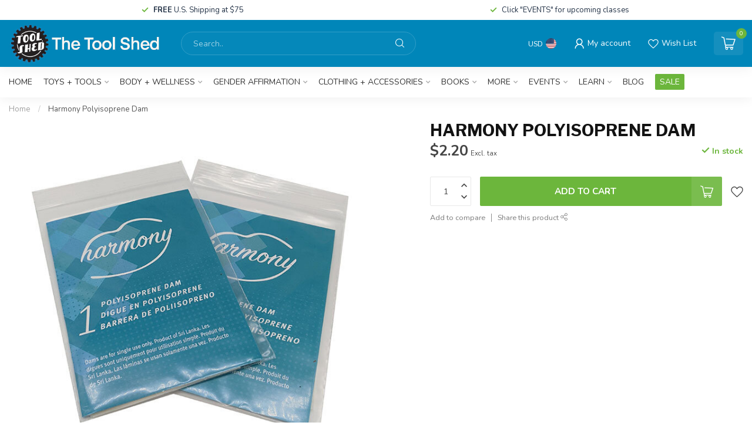

--- FILE ---
content_type: text/html;charset=utf-8
request_url: https://www.toolshedtoys.com/harmony-polyisoprene-dam.html
body_size: 34156
content:
<!DOCTYPE html>
<html lang="en-US">
  <head>
<link rel="preconnect" href="https://cdn.shoplightspeed.com">
<link rel="preconnect" href="https://fonts.googleapis.com">
<link rel="preconnect" href="https://fonts.gstatic.com" crossorigin>
<!--

    Theme Proxima | v1.0.0.2504202501_0_606467
    Theme designed and created by Dyvelopment - We are true e-commerce heroes!

    For custom Lightspeed eCom development or design contact us at www.dyvelopment.com

      _____                  _                                  _   
     |  __ \                | |                                | |  
     | |  | |_   ___   _____| | ___  _ __  _ __ ___   ___ _ __ | |_ 
     | |  | | | | \ \ / / _ \ |/ _ \| '_ \| '_ ` _ \ / _ \ '_ \| __|
     | |__| | |_| |\ V /  __/ | (_) | |_) | | | | | |  __/ | | | |_ 
     |_____/ \__, | \_/ \___|_|\___/| .__/|_| |_| |_|\___|_| |_|\__|
              __/ |                 | |                             
             |___/                  |_|                             
-->


<meta charset="utf-8"/>
<!-- [START] 'blocks/head.rain' -->
<!--

  (c) 2008-2025 Lightspeed Netherlands B.V.
  http://www.lightspeedhq.com
  Generated: 20-11-2025 @ 19:02:17

-->
<link rel="canonical" href="https://www.toolshedtoys.com/harmony-polyisoprene-dam.html"/>
<link rel="alternate" href="https://www.toolshedtoys.com/index.rss" type="application/rss+xml" title="New products"/>
<meta name="robots" content="noodp,noydir"/>
<meta property="og:url" content="https://www.toolshedtoys.com/harmony-polyisoprene-dam.html?source=facebook"/>
<meta property="og:site_name" content="The Tool Shed: An Erotic Boutique"/>
<meta property="og:title" content="Harmony Polyisoprene Dam"/>
<meta property="og:description" content="The Tool Shed is Milwaukee&#039;s only mission-driven sex toy store. We offer a variety of quality,  body-friendly sex toys and gifts for people of all genders and o"/>
<meta property="og:image" content="https://cdn.shoplightspeed.com/shops/606467/files/43752898/harmony-polyisoprene-dam.jpg"/>
<!--[if lt IE 9]>
<script src="https://cdn.shoplightspeed.com/assets/html5shiv.js?2025-02-20"></script>
<![endif]-->
<!-- [END] 'blocks/head.rain' -->

<title>Harmony Polyisoprene Dam - The Tool Shed: An Erotic Boutique</title>

<meta name="dyapps-addons-enabled" content="false">
<meta name="dyapps-addons-version" content="2022081001">
<meta name="dyapps-theme-name" content="Proxima">

<meta name="description" content="The Tool Shed is Milwaukee&#039;s only mission-driven sex toy store. We offer a variety of quality,  body-friendly sex toys and gifts for people of all genders and o" />
<meta name="keywords" content="Harmony, Polyisoprene, Dam" />

<meta http-equiv="X-UA-Compatible" content="IE=edge">
<meta name="viewport" content="width=device-width, initial-scale=1">

<link rel="shortcut icon" href="https://cdn.shoplightspeed.com/shops/606467/themes/17405/v/941946/assets/favicon.ico?20240409055407" type="image/x-icon" />
<link rel="preload" as="image" href="https://cdn.shoplightspeed.com/shops/606467/themes/17405/v/941950/assets/logo.png?20240409055737">


	<link rel="preload" as="image" href="https://cdn.shoplightspeed.com/shops/606467/files/43752898/650x650x2/harmony-polyisoprene-dam.jpg">

<script src="https://cdn.shoplightspeed.com/shops/606467/themes/17405/assets/jquery-1-12-4-min.js?20250104195616" defer></script>
<script>if(navigator.userAgent.indexOf("MSIE ") > -1 || navigator.userAgent.indexOf("Trident/") > -1) { document.write('<script src="https://cdn.shoplightspeed.com/shops/606467/themes/17405/assets/intersection-observer-polyfill.js?20250104195616">\x3C/script>') }</script>

<style>/*!
 * Bootstrap Reboot v4.6.1 (https://getbootstrap.com/)
 * Copyright 2011-2021 The Bootstrap Authors
 * Copyright 2011-2021 Twitter, Inc.
 * Licensed under MIT (https://github.com/twbs/bootstrap/blob/main/LICENSE)
 * Forked from Normalize.css, licensed MIT (https://github.com/necolas/normalize.css/blob/master/LICENSE.md)
 */*,*::before,*::after{box-sizing:border-box}html{font-family:sans-serif;line-height:1.15;-webkit-text-size-adjust:100%;-webkit-tap-highlight-color:rgba(0,0,0,0)}article,aside,figcaption,figure,footer,header,hgroup,main,nav,section{display:block}body{margin:0;font-family:-apple-system,BlinkMacSystemFont,"Segoe UI",Roboto,"Helvetica Neue",Arial,"Noto Sans","Liberation Sans",sans-serif,"Apple Color Emoji","Segoe UI Emoji","Segoe UI Symbol","Noto Color Emoji";font-size:1rem;font-weight:400;line-height:1.42857143;color:#212529;text-align:left;background-color:#fff}[tabindex="-1"]:focus:not(:focus-visible){outline:0 !important}hr{box-sizing:content-box;height:0;overflow:visible}h1,h2,h3,h4,h5,h6{margin-top:0;margin-bottom:.5rem}p{margin-top:0;margin-bottom:1rem}abbr[title],abbr[data-original-title]{text-decoration:underline;text-decoration:underline dotted;cursor:help;border-bottom:0;text-decoration-skip-ink:none}address{margin-bottom:1rem;font-style:normal;line-height:inherit}ol,ul,dl{margin-top:0;margin-bottom:1rem}ol ol,ul ul,ol ul,ul ol{margin-bottom:0}dt{font-weight:700}dd{margin-bottom:.5rem;margin-left:0}blockquote{margin:0 0 1rem}b,strong{font-weight:bolder}small{font-size:80%}sub,sup{position:relative;font-size:75%;line-height:0;vertical-align:baseline}sub{bottom:-0.25em}sup{top:-0.5em}a{color:#007bff;text-decoration:none;background-color:transparent}a:hover{color:#0056b3;text-decoration:underline}a:not([href]):not([class]){color:inherit;text-decoration:none}a:not([href]):not([class]):hover{color:inherit;text-decoration:none}pre,code,kbd,samp{font-family:SFMono-Regular,Menlo,Monaco,Consolas,"Liberation Mono","Courier New",monospace;font-size:1em}pre{margin-top:0;margin-bottom:1rem;overflow:auto;-ms-overflow-style:scrollbar}figure{margin:0 0 1rem}img{vertical-align:middle;border-style:none}svg{overflow:hidden;vertical-align:middle}table{border-collapse:collapse}caption{padding-top:.75rem;padding-bottom:.75rem;color:#6c757d;text-align:left;caption-side:bottom}th{text-align:inherit;text-align:-webkit-match-parent}label{display:inline-block;margin-bottom:.5rem}button{border-radius:0}button:focus:not(:focus-visible){outline:0}input,button,select,optgroup,textarea{margin:0;font-family:inherit;font-size:inherit;line-height:inherit}button,input{overflow:visible}button,select{text-transform:none}[role=button]{cursor:pointer}select{word-wrap:normal}button,[type=button],[type=reset],[type=submit]{-webkit-appearance:button}button:not(:disabled),[type=button]:not(:disabled),[type=reset]:not(:disabled),[type=submit]:not(:disabled){cursor:pointer}button::-moz-focus-inner,[type=button]::-moz-focus-inner,[type=reset]::-moz-focus-inner,[type=submit]::-moz-focus-inner{padding:0;border-style:none}input[type=radio],input[type=checkbox]{box-sizing:border-box;padding:0}textarea{overflow:auto;resize:vertical}fieldset{min-width:0;padding:0;margin:0;border:0}legend{display:block;width:100%;max-width:100%;padding:0;margin-bottom:.5rem;font-size:1.5rem;line-height:inherit;color:inherit;white-space:normal}progress{vertical-align:baseline}[type=number]::-webkit-inner-spin-button,[type=number]::-webkit-outer-spin-button{height:auto}[type=search]{outline-offset:-2px;-webkit-appearance:none}[type=search]::-webkit-search-decoration{-webkit-appearance:none}::-webkit-file-upload-button{font:inherit;-webkit-appearance:button}output{display:inline-block}summary{display:list-item;cursor:pointer}template{display:none}[hidden]{display:none !important}/*!
 * Bootstrap Grid v4.6.1 (https://getbootstrap.com/)
 * Copyright 2011-2021 The Bootstrap Authors
 * Copyright 2011-2021 Twitter, Inc.
 * Licensed under MIT (https://github.com/twbs/bootstrap/blob/main/LICENSE)
 */html{box-sizing:border-box;-ms-overflow-style:scrollbar}*,*::before,*::after{box-sizing:inherit}.container,.container-fluid,.container-xl,.container-lg,.container-md,.container-sm{width:100%;padding-right:15px;padding-left:15px;margin-right:auto;margin-left:auto}@media(min-width: 576px){.container-sm,.container{max-width:540px}}@media(min-width: 768px){.container-md,.container-sm,.container{max-width:720px}}@media(min-width: 992px){.container-lg,.container-md,.container-sm,.container{max-width:960px}}@media(min-width: 1200px){.container-xl,.container-lg,.container-md,.container-sm,.container{max-width:1140px}}.row{display:flex;flex-wrap:wrap;margin-right:-15px;margin-left:-15px}.no-gutters{margin-right:0;margin-left:0}.no-gutters>.col,.no-gutters>[class*=col-]{padding-right:0;padding-left:0}.col-xl,.col-xl-auto,.col-xl-12,.col-xl-11,.col-xl-10,.col-xl-9,.col-xl-8,.col-xl-7,.col-xl-6,.col-xl-5,.col-xl-4,.col-xl-3,.col-xl-2,.col-xl-1,.col-lg,.col-lg-auto,.col-lg-12,.col-lg-11,.col-lg-10,.col-lg-9,.col-lg-8,.col-lg-7,.col-lg-6,.col-lg-5,.col-lg-4,.col-lg-3,.col-lg-2,.col-lg-1,.col-md,.col-md-auto,.col-md-12,.col-md-11,.col-md-10,.col-md-9,.col-md-8,.col-md-7,.col-md-6,.col-md-5,.col-md-4,.col-md-3,.col-md-2,.col-md-1,.col-sm,.col-sm-auto,.col-sm-12,.col-sm-11,.col-sm-10,.col-sm-9,.col-sm-8,.col-sm-7,.col-sm-6,.col-sm-5,.col-sm-4,.col-sm-3,.col-sm-2,.col-sm-1,.col,.col-auto,.col-12,.col-11,.col-10,.col-9,.col-8,.col-7,.col-6,.col-5,.col-4,.col-3,.col-2,.col-1{position:relative;width:100%;padding-right:15px;padding-left:15px}.col{flex-basis:0;flex-grow:1;max-width:100%}.row-cols-1>*{flex:0 0 100%;max-width:100%}.row-cols-2>*{flex:0 0 50%;max-width:50%}.row-cols-3>*{flex:0 0 33.3333333333%;max-width:33.3333333333%}.row-cols-4>*{flex:0 0 25%;max-width:25%}.row-cols-5>*{flex:0 0 20%;max-width:20%}.row-cols-6>*{flex:0 0 16.6666666667%;max-width:16.6666666667%}.col-auto{flex:0 0 auto;width:auto;max-width:100%}.col-1{flex:0 0 8.33333333%;max-width:8.33333333%}.col-2{flex:0 0 16.66666667%;max-width:16.66666667%}.col-3{flex:0 0 25%;max-width:25%}.col-4{flex:0 0 33.33333333%;max-width:33.33333333%}.col-5{flex:0 0 41.66666667%;max-width:41.66666667%}.col-6{flex:0 0 50%;max-width:50%}.col-7{flex:0 0 58.33333333%;max-width:58.33333333%}.col-8{flex:0 0 66.66666667%;max-width:66.66666667%}.col-9{flex:0 0 75%;max-width:75%}.col-10{flex:0 0 83.33333333%;max-width:83.33333333%}.col-11{flex:0 0 91.66666667%;max-width:91.66666667%}.col-12{flex:0 0 100%;max-width:100%}.order-first{order:-1}.order-last{order:13}.order-0{order:0}.order-1{order:1}.order-2{order:2}.order-3{order:3}.order-4{order:4}.order-5{order:5}.order-6{order:6}.order-7{order:7}.order-8{order:8}.order-9{order:9}.order-10{order:10}.order-11{order:11}.order-12{order:12}.offset-1{margin-left:8.33333333%}.offset-2{margin-left:16.66666667%}.offset-3{margin-left:25%}.offset-4{margin-left:33.33333333%}.offset-5{margin-left:41.66666667%}.offset-6{margin-left:50%}.offset-7{margin-left:58.33333333%}.offset-8{margin-left:66.66666667%}.offset-9{margin-left:75%}.offset-10{margin-left:83.33333333%}.offset-11{margin-left:91.66666667%}@media(min-width: 576px){.col-sm{flex-basis:0;flex-grow:1;max-width:100%}.row-cols-sm-1>*{flex:0 0 100%;max-width:100%}.row-cols-sm-2>*{flex:0 0 50%;max-width:50%}.row-cols-sm-3>*{flex:0 0 33.3333333333%;max-width:33.3333333333%}.row-cols-sm-4>*{flex:0 0 25%;max-width:25%}.row-cols-sm-5>*{flex:0 0 20%;max-width:20%}.row-cols-sm-6>*{flex:0 0 16.6666666667%;max-width:16.6666666667%}.col-sm-auto{flex:0 0 auto;width:auto;max-width:100%}.col-sm-1{flex:0 0 8.33333333%;max-width:8.33333333%}.col-sm-2{flex:0 0 16.66666667%;max-width:16.66666667%}.col-sm-3{flex:0 0 25%;max-width:25%}.col-sm-4{flex:0 0 33.33333333%;max-width:33.33333333%}.col-sm-5{flex:0 0 41.66666667%;max-width:41.66666667%}.col-sm-6{flex:0 0 50%;max-width:50%}.col-sm-7{flex:0 0 58.33333333%;max-width:58.33333333%}.col-sm-8{flex:0 0 66.66666667%;max-width:66.66666667%}.col-sm-9{flex:0 0 75%;max-width:75%}.col-sm-10{flex:0 0 83.33333333%;max-width:83.33333333%}.col-sm-11{flex:0 0 91.66666667%;max-width:91.66666667%}.col-sm-12{flex:0 0 100%;max-width:100%}.order-sm-first{order:-1}.order-sm-last{order:13}.order-sm-0{order:0}.order-sm-1{order:1}.order-sm-2{order:2}.order-sm-3{order:3}.order-sm-4{order:4}.order-sm-5{order:5}.order-sm-6{order:6}.order-sm-7{order:7}.order-sm-8{order:8}.order-sm-9{order:9}.order-sm-10{order:10}.order-sm-11{order:11}.order-sm-12{order:12}.offset-sm-0{margin-left:0}.offset-sm-1{margin-left:8.33333333%}.offset-sm-2{margin-left:16.66666667%}.offset-sm-3{margin-left:25%}.offset-sm-4{margin-left:33.33333333%}.offset-sm-5{margin-left:41.66666667%}.offset-sm-6{margin-left:50%}.offset-sm-7{margin-left:58.33333333%}.offset-sm-8{margin-left:66.66666667%}.offset-sm-9{margin-left:75%}.offset-sm-10{margin-left:83.33333333%}.offset-sm-11{margin-left:91.66666667%}}@media(min-width: 768px){.col-md{flex-basis:0;flex-grow:1;max-width:100%}.row-cols-md-1>*{flex:0 0 100%;max-width:100%}.row-cols-md-2>*{flex:0 0 50%;max-width:50%}.row-cols-md-3>*{flex:0 0 33.3333333333%;max-width:33.3333333333%}.row-cols-md-4>*{flex:0 0 25%;max-width:25%}.row-cols-md-5>*{flex:0 0 20%;max-width:20%}.row-cols-md-6>*{flex:0 0 16.6666666667%;max-width:16.6666666667%}.col-md-auto{flex:0 0 auto;width:auto;max-width:100%}.col-md-1{flex:0 0 8.33333333%;max-width:8.33333333%}.col-md-2{flex:0 0 16.66666667%;max-width:16.66666667%}.col-md-3{flex:0 0 25%;max-width:25%}.col-md-4{flex:0 0 33.33333333%;max-width:33.33333333%}.col-md-5{flex:0 0 41.66666667%;max-width:41.66666667%}.col-md-6{flex:0 0 50%;max-width:50%}.col-md-7{flex:0 0 58.33333333%;max-width:58.33333333%}.col-md-8{flex:0 0 66.66666667%;max-width:66.66666667%}.col-md-9{flex:0 0 75%;max-width:75%}.col-md-10{flex:0 0 83.33333333%;max-width:83.33333333%}.col-md-11{flex:0 0 91.66666667%;max-width:91.66666667%}.col-md-12{flex:0 0 100%;max-width:100%}.order-md-first{order:-1}.order-md-last{order:13}.order-md-0{order:0}.order-md-1{order:1}.order-md-2{order:2}.order-md-3{order:3}.order-md-4{order:4}.order-md-5{order:5}.order-md-6{order:6}.order-md-7{order:7}.order-md-8{order:8}.order-md-9{order:9}.order-md-10{order:10}.order-md-11{order:11}.order-md-12{order:12}.offset-md-0{margin-left:0}.offset-md-1{margin-left:8.33333333%}.offset-md-2{margin-left:16.66666667%}.offset-md-3{margin-left:25%}.offset-md-4{margin-left:33.33333333%}.offset-md-5{margin-left:41.66666667%}.offset-md-6{margin-left:50%}.offset-md-7{margin-left:58.33333333%}.offset-md-8{margin-left:66.66666667%}.offset-md-9{margin-left:75%}.offset-md-10{margin-left:83.33333333%}.offset-md-11{margin-left:91.66666667%}}@media(min-width: 992px){.col-lg{flex-basis:0;flex-grow:1;max-width:100%}.row-cols-lg-1>*{flex:0 0 100%;max-width:100%}.row-cols-lg-2>*{flex:0 0 50%;max-width:50%}.row-cols-lg-3>*{flex:0 0 33.3333333333%;max-width:33.3333333333%}.row-cols-lg-4>*{flex:0 0 25%;max-width:25%}.row-cols-lg-5>*{flex:0 0 20%;max-width:20%}.row-cols-lg-6>*{flex:0 0 16.6666666667%;max-width:16.6666666667%}.col-lg-auto{flex:0 0 auto;width:auto;max-width:100%}.col-lg-1{flex:0 0 8.33333333%;max-width:8.33333333%}.col-lg-2{flex:0 0 16.66666667%;max-width:16.66666667%}.col-lg-3{flex:0 0 25%;max-width:25%}.col-lg-4{flex:0 0 33.33333333%;max-width:33.33333333%}.col-lg-5{flex:0 0 41.66666667%;max-width:41.66666667%}.col-lg-6{flex:0 0 50%;max-width:50%}.col-lg-7{flex:0 0 58.33333333%;max-width:58.33333333%}.col-lg-8{flex:0 0 66.66666667%;max-width:66.66666667%}.col-lg-9{flex:0 0 75%;max-width:75%}.col-lg-10{flex:0 0 83.33333333%;max-width:83.33333333%}.col-lg-11{flex:0 0 91.66666667%;max-width:91.66666667%}.col-lg-12{flex:0 0 100%;max-width:100%}.order-lg-first{order:-1}.order-lg-last{order:13}.order-lg-0{order:0}.order-lg-1{order:1}.order-lg-2{order:2}.order-lg-3{order:3}.order-lg-4{order:4}.order-lg-5{order:5}.order-lg-6{order:6}.order-lg-7{order:7}.order-lg-8{order:8}.order-lg-9{order:9}.order-lg-10{order:10}.order-lg-11{order:11}.order-lg-12{order:12}.offset-lg-0{margin-left:0}.offset-lg-1{margin-left:8.33333333%}.offset-lg-2{margin-left:16.66666667%}.offset-lg-3{margin-left:25%}.offset-lg-4{margin-left:33.33333333%}.offset-lg-5{margin-left:41.66666667%}.offset-lg-6{margin-left:50%}.offset-lg-7{margin-left:58.33333333%}.offset-lg-8{margin-left:66.66666667%}.offset-lg-9{margin-left:75%}.offset-lg-10{margin-left:83.33333333%}.offset-lg-11{margin-left:91.66666667%}}@media(min-width: 1200px){.col-xl{flex-basis:0;flex-grow:1;max-width:100%}.row-cols-xl-1>*{flex:0 0 100%;max-width:100%}.row-cols-xl-2>*{flex:0 0 50%;max-width:50%}.row-cols-xl-3>*{flex:0 0 33.3333333333%;max-width:33.3333333333%}.row-cols-xl-4>*{flex:0 0 25%;max-width:25%}.row-cols-xl-5>*{flex:0 0 20%;max-width:20%}.row-cols-xl-6>*{flex:0 0 16.6666666667%;max-width:16.6666666667%}.col-xl-auto{flex:0 0 auto;width:auto;max-width:100%}.col-xl-1{flex:0 0 8.33333333%;max-width:8.33333333%}.col-xl-2{flex:0 0 16.66666667%;max-width:16.66666667%}.col-xl-3{flex:0 0 25%;max-width:25%}.col-xl-4{flex:0 0 33.33333333%;max-width:33.33333333%}.col-xl-5{flex:0 0 41.66666667%;max-width:41.66666667%}.col-xl-6{flex:0 0 50%;max-width:50%}.col-xl-7{flex:0 0 58.33333333%;max-width:58.33333333%}.col-xl-8{flex:0 0 66.66666667%;max-width:66.66666667%}.col-xl-9{flex:0 0 75%;max-width:75%}.col-xl-10{flex:0 0 83.33333333%;max-width:83.33333333%}.col-xl-11{flex:0 0 91.66666667%;max-width:91.66666667%}.col-xl-12{flex:0 0 100%;max-width:100%}.order-xl-first{order:-1}.order-xl-last{order:13}.order-xl-0{order:0}.order-xl-1{order:1}.order-xl-2{order:2}.order-xl-3{order:3}.order-xl-4{order:4}.order-xl-5{order:5}.order-xl-6{order:6}.order-xl-7{order:7}.order-xl-8{order:8}.order-xl-9{order:9}.order-xl-10{order:10}.order-xl-11{order:11}.order-xl-12{order:12}.offset-xl-0{margin-left:0}.offset-xl-1{margin-left:8.33333333%}.offset-xl-2{margin-left:16.66666667%}.offset-xl-3{margin-left:25%}.offset-xl-4{margin-left:33.33333333%}.offset-xl-5{margin-left:41.66666667%}.offset-xl-6{margin-left:50%}.offset-xl-7{margin-left:58.33333333%}.offset-xl-8{margin-left:66.66666667%}.offset-xl-9{margin-left:75%}.offset-xl-10{margin-left:83.33333333%}.offset-xl-11{margin-left:91.66666667%}}.d-none{display:none !important}.d-inline{display:inline !important}.d-inline-block{display:inline-block !important}.d-block{display:block !important}.d-table{display:table !important}.d-table-row{display:table-row !important}.d-table-cell{display:table-cell !important}.d-flex{display:flex !important}.d-inline-flex{display:inline-flex !important}@media(min-width: 576px){.d-sm-none{display:none !important}.d-sm-inline{display:inline !important}.d-sm-inline-block{display:inline-block !important}.d-sm-block{display:block !important}.d-sm-table{display:table !important}.d-sm-table-row{display:table-row !important}.d-sm-table-cell{display:table-cell !important}.d-sm-flex{display:flex !important}.d-sm-inline-flex{display:inline-flex !important}}@media(min-width: 768px){.d-md-none{display:none !important}.d-md-inline{display:inline !important}.d-md-inline-block{display:inline-block !important}.d-md-block{display:block !important}.d-md-table{display:table !important}.d-md-table-row{display:table-row !important}.d-md-table-cell{display:table-cell !important}.d-md-flex{display:flex !important}.d-md-inline-flex{display:inline-flex !important}}@media(min-width: 992px){.d-lg-none{display:none !important}.d-lg-inline{display:inline !important}.d-lg-inline-block{display:inline-block !important}.d-lg-block{display:block !important}.d-lg-table{display:table !important}.d-lg-table-row{display:table-row !important}.d-lg-table-cell{display:table-cell !important}.d-lg-flex{display:flex !important}.d-lg-inline-flex{display:inline-flex !important}}@media(min-width: 1200px){.d-xl-none{display:none !important}.d-xl-inline{display:inline !important}.d-xl-inline-block{display:inline-block !important}.d-xl-block{display:block !important}.d-xl-table{display:table !important}.d-xl-table-row{display:table-row !important}.d-xl-table-cell{display:table-cell !important}.d-xl-flex{display:flex !important}.d-xl-inline-flex{display:inline-flex !important}}@media print{.d-print-none{display:none !important}.d-print-inline{display:inline !important}.d-print-inline-block{display:inline-block !important}.d-print-block{display:block !important}.d-print-table{display:table !important}.d-print-table-row{display:table-row !important}.d-print-table-cell{display:table-cell !important}.d-print-flex{display:flex !important}.d-print-inline-flex{display:inline-flex !important}}.flex-row{flex-direction:row !important}.flex-column{flex-direction:column !important}.flex-row-reverse{flex-direction:row-reverse !important}.flex-column-reverse{flex-direction:column-reverse !important}.flex-wrap{flex-wrap:wrap !important}.flex-nowrap{flex-wrap:nowrap !important}.flex-wrap-reverse{flex-wrap:wrap-reverse !important}.flex-fill{flex:1 1 auto !important}.flex-grow-0{flex-grow:0 !important}.flex-grow-1{flex-grow:1 !important}.flex-shrink-0{flex-shrink:0 !important}.flex-shrink-1{flex-shrink:1 !important}.justify-content-start{justify-content:flex-start !important}.justify-content-end{justify-content:flex-end !important}.justify-content-center{justify-content:center !important}.justify-content-between{justify-content:space-between !important}.justify-content-around{justify-content:space-around !important}.align-items-start{align-items:flex-start !important}.align-items-end{align-items:flex-end !important}.align-items-center{align-items:center !important}.align-items-baseline{align-items:baseline !important}.align-items-stretch{align-items:stretch !important}.align-content-start{align-content:flex-start !important}.align-content-end{align-content:flex-end !important}.align-content-center{align-content:center !important}.align-content-between{align-content:space-between !important}.align-content-around{align-content:space-around !important}.align-content-stretch{align-content:stretch !important}.align-self-auto{align-self:auto !important}.align-self-start{align-self:flex-start !important}.align-self-end{align-self:flex-end !important}.align-self-center{align-self:center !important}.align-self-baseline{align-self:baseline !important}.align-self-stretch{align-self:stretch !important}@media(min-width: 576px){.flex-sm-row{flex-direction:row !important}.flex-sm-column{flex-direction:column !important}.flex-sm-row-reverse{flex-direction:row-reverse !important}.flex-sm-column-reverse{flex-direction:column-reverse !important}.flex-sm-wrap{flex-wrap:wrap !important}.flex-sm-nowrap{flex-wrap:nowrap !important}.flex-sm-wrap-reverse{flex-wrap:wrap-reverse !important}.flex-sm-fill{flex:1 1 auto !important}.flex-sm-grow-0{flex-grow:0 !important}.flex-sm-grow-1{flex-grow:1 !important}.flex-sm-shrink-0{flex-shrink:0 !important}.flex-sm-shrink-1{flex-shrink:1 !important}.justify-content-sm-start{justify-content:flex-start !important}.justify-content-sm-end{justify-content:flex-end !important}.justify-content-sm-center{justify-content:center !important}.justify-content-sm-between{justify-content:space-between !important}.justify-content-sm-around{justify-content:space-around !important}.align-items-sm-start{align-items:flex-start !important}.align-items-sm-end{align-items:flex-end !important}.align-items-sm-center{align-items:center !important}.align-items-sm-baseline{align-items:baseline !important}.align-items-sm-stretch{align-items:stretch !important}.align-content-sm-start{align-content:flex-start !important}.align-content-sm-end{align-content:flex-end !important}.align-content-sm-center{align-content:center !important}.align-content-sm-between{align-content:space-between !important}.align-content-sm-around{align-content:space-around !important}.align-content-sm-stretch{align-content:stretch !important}.align-self-sm-auto{align-self:auto !important}.align-self-sm-start{align-self:flex-start !important}.align-self-sm-end{align-self:flex-end !important}.align-self-sm-center{align-self:center !important}.align-self-sm-baseline{align-self:baseline !important}.align-self-sm-stretch{align-self:stretch !important}}@media(min-width: 768px){.flex-md-row{flex-direction:row !important}.flex-md-column{flex-direction:column !important}.flex-md-row-reverse{flex-direction:row-reverse !important}.flex-md-column-reverse{flex-direction:column-reverse !important}.flex-md-wrap{flex-wrap:wrap !important}.flex-md-nowrap{flex-wrap:nowrap !important}.flex-md-wrap-reverse{flex-wrap:wrap-reverse !important}.flex-md-fill{flex:1 1 auto !important}.flex-md-grow-0{flex-grow:0 !important}.flex-md-grow-1{flex-grow:1 !important}.flex-md-shrink-0{flex-shrink:0 !important}.flex-md-shrink-1{flex-shrink:1 !important}.justify-content-md-start{justify-content:flex-start !important}.justify-content-md-end{justify-content:flex-end !important}.justify-content-md-center{justify-content:center !important}.justify-content-md-between{justify-content:space-between !important}.justify-content-md-around{justify-content:space-around !important}.align-items-md-start{align-items:flex-start !important}.align-items-md-end{align-items:flex-end !important}.align-items-md-center{align-items:center !important}.align-items-md-baseline{align-items:baseline !important}.align-items-md-stretch{align-items:stretch !important}.align-content-md-start{align-content:flex-start !important}.align-content-md-end{align-content:flex-end !important}.align-content-md-center{align-content:center !important}.align-content-md-between{align-content:space-between !important}.align-content-md-around{align-content:space-around !important}.align-content-md-stretch{align-content:stretch !important}.align-self-md-auto{align-self:auto !important}.align-self-md-start{align-self:flex-start !important}.align-self-md-end{align-self:flex-end !important}.align-self-md-center{align-self:center !important}.align-self-md-baseline{align-self:baseline !important}.align-self-md-stretch{align-self:stretch !important}}@media(min-width: 992px){.flex-lg-row{flex-direction:row !important}.flex-lg-column{flex-direction:column !important}.flex-lg-row-reverse{flex-direction:row-reverse !important}.flex-lg-column-reverse{flex-direction:column-reverse !important}.flex-lg-wrap{flex-wrap:wrap !important}.flex-lg-nowrap{flex-wrap:nowrap !important}.flex-lg-wrap-reverse{flex-wrap:wrap-reverse !important}.flex-lg-fill{flex:1 1 auto !important}.flex-lg-grow-0{flex-grow:0 !important}.flex-lg-grow-1{flex-grow:1 !important}.flex-lg-shrink-0{flex-shrink:0 !important}.flex-lg-shrink-1{flex-shrink:1 !important}.justify-content-lg-start{justify-content:flex-start !important}.justify-content-lg-end{justify-content:flex-end !important}.justify-content-lg-center{justify-content:center !important}.justify-content-lg-between{justify-content:space-between !important}.justify-content-lg-around{justify-content:space-around !important}.align-items-lg-start{align-items:flex-start !important}.align-items-lg-end{align-items:flex-end !important}.align-items-lg-center{align-items:center !important}.align-items-lg-baseline{align-items:baseline !important}.align-items-lg-stretch{align-items:stretch !important}.align-content-lg-start{align-content:flex-start !important}.align-content-lg-end{align-content:flex-end !important}.align-content-lg-center{align-content:center !important}.align-content-lg-between{align-content:space-between !important}.align-content-lg-around{align-content:space-around !important}.align-content-lg-stretch{align-content:stretch !important}.align-self-lg-auto{align-self:auto !important}.align-self-lg-start{align-self:flex-start !important}.align-self-lg-end{align-self:flex-end !important}.align-self-lg-center{align-self:center !important}.align-self-lg-baseline{align-self:baseline !important}.align-self-lg-stretch{align-self:stretch !important}}@media(min-width: 1200px){.flex-xl-row{flex-direction:row !important}.flex-xl-column{flex-direction:column !important}.flex-xl-row-reverse{flex-direction:row-reverse !important}.flex-xl-column-reverse{flex-direction:column-reverse !important}.flex-xl-wrap{flex-wrap:wrap !important}.flex-xl-nowrap{flex-wrap:nowrap !important}.flex-xl-wrap-reverse{flex-wrap:wrap-reverse !important}.flex-xl-fill{flex:1 1 auto !important}.flex-xl-grow-0{flex-grow:0 !important}.flex-xl-grow-1{flex-grow:1 !important}.flex-xl-shrink-0{flex-shrink:0 !important}.flex-xl-shrink-1{flex-shrink:1 !important}.justify-content-xl-start{justify-content:flex-start !important}.justify-content-xl-end{justify-content:flex-end !important}.justify-content-xl-center{justify-content:center !important}.justify-content-xl-between{justify-content:space-between !important}.justify-content-xl-around{justify-content:space-around !important}.align-items-xl-start{align-items:flex-start !important}.align-items-xl-end{align-items:flex-end !important}.align-items-xl-center{align-items:center !important}.align-items-xl-baseline{align-items:baseline !important}.align-items-xl-stretch{align-items:stretch !important}.align-content-xl-start{align-content:flex-start !important}.align-content-xl-end{align-content:flex-end !important}.align-content-xl-center{align-content:center !important}.align-content-xl-between{align-content:space-between !important}.align-content-xl-around{align-content:space-around !important}.align-content-xl-stretch{align-content:stretch !important}.align-self-xl-auto{align-self:auto !important}.align-self-xl-start{align-self:flex-start !important}.align-self-xl-end{align-self:flex-end !important}.align-self-xl-center{align-self:center !important}.align-self-xl-baseline{align-self:baseline !important}.align-self-xl-stretch{align-self:stretch !important}}.m-0{margin:0 !important}.mt-0,.my-0{margin-top:0 !important}.mr-0,.mx-0{margin-right:0 !important}.mb-0,.my-0{margin-bottom:0 !important}.ml-0,.mx-0{margin-left:0 !important}.m-1{margin:5px !important}.mt-1,.my-1{margin-top:5px !important}.mr-1,.mx-1{margin-right:5px !important}.mb-1,.my-1{margin-bottom:5px !important}.ml-1,.mx-1{margin-left:5px !important}.m-2{margin:10px !important}.mt-2,.my-2{margin-top:10px !important}.mr-2,.mx-2{margin-right:10px !important}.mb-2,.my-2{margin-bottom:10px !important}.ml-2,.mx-2{margin-left:10px !important}.m-3{margin:15px !important}.mt-3,.my-3{margin-top:15px !important}.mr-3,.mx-3{margin-right:15px !important}.mb-3,.my-3{margin-bottom:15px !important}.ml-3,.mx-3{margin-left:15px !important}.m-4{margin:30px !important}.mt-4,.my-4{margin-top:30px !important}.mr-4,.mx-4{margin-right:30px !important}.mb-4,.my-4{margin-bottom:30px !important}.ml-4,.mx-4{margin-left:30px !important}.m-5{margin:50px !important}.mt-5,.my-5{margin-top:50px !important}.mr-5,.mx-5{margin-right:50px !important}.mb-5,.my-5{margin-bottom:50px !important}.ml-5,.mx-5{margin-left:50px !important}.m-6{margin:80px !important}.mt-6,.my-6{margin-top:80px !important}.mr-6,.mx-6{margin-right:80px !important}.mb-6,.my-6{margin-bottom:80px !important}.ml-6,.mx-6{margin-left:80px !important}.p-0{padding:0 !important}.pt-0,.py-0{padding-top:0 !important}.pr-0,.px-0{padding-right:0 !important}.pb-0,.py-0{padding-bottom:0 !important}.pl-0,.px-0{padding-left:0 !important}.p-1{padding:5px !important}.pt-1,.py-1{padding-top:5px !important}.pr-1,.px-1{padding-right:5px !important}.pb-1,.py-1{padding-bottom:5px !important}.pl-1,.px-1{padding-left:5px !important}.p-2{padding:10px !important}.pt-2,.py-2{padding-top:10px !important}.pr-2,.px-2{padding-right:10px !important}.pb-2,.py-2{padding-bottom:10px !important}.pl-2,.px-2{padding-left:10px !important}.p-3{padding:15px !important}.pt-3,.py-3{padding-top:15px !important}.pr-3,.px-3{padding-right:15px !important}.pb-3,.py-3{padding-bottom:15px !important}.pl-3,.px-3{padding-left:15px !important}.p-4{padding:30px !important}.pt-4,.py-4{padding-top:30px !important}.pr-4,.px-4{padding-right:30px !important}.pb-4,.py-4{padding-bottom:30px !important}.pl-4,.px-4{padding-left:30px !important}.p-5{padding:50px !important}.pt-5,.py-5{padding-top:50px !important}.pr-5,.px-5{padding-right:50px !important}.pb-5,.py-5{padding-bottom:50px !important}.pl-5,.px-5{padding-left:50px !important}.p-6{padding:80px !important}.pt-6,.py-6{padding-top:80px !important}.pr-6,.px-6{padding-right:80px !important}.pb-6,.py-6{padding-bottom:80px !important}.pl-6,.px-6{padding-left:80px !important}.m-n1{margin:-5px !important}.mt-n1,.my-n1{margin-top:-5px !important}.mr-n1,.mx-n1{margin-right:-5px !important}.mb-n1,.my-n1{margin-bottom:-5px !important}.ml-n1,.mx-n1{margin-left:-5px !important}.m-n2{margin:-10px !important}.mt-n2,.my-n2{margin-top:-10px !important}.mr-n2,.mx-n2{margin-right:-10px !important}.mb-n2,.my-n2{margin-bottom:-10px !important}.ml-n2,.mx-n2{margin-left:-10px !important}.m-n3{margin:-15px !important}.mt-n3,.my-n3{margin-top:-15px !important}.mr-n3,.mx-n3{margin-right:-15px !important}.mb-n3,.my-n3{margin-bottom:-15px !important}.ml-n3,.mx-n3{margin-left:-15px !important}.m-n4{margin:-30px !important}.mt-n4,.my-n4{margin-top:-30px !important}.mr-n4,.mx-n4{margin-right:-30px !important}.mb-n4,.my-n4{margin-bottom:-30px !important}.ml-n4,.mx-n4{margin-left:-30px !important}.m-n5{margin:-50px !important}.mt-n5,.my-n5{margin-top:-50px !important}.mr-n5,.mx-n5{margin-right:-50px !important}.mb-n5,.my-n5{margin-bottom:-50px !important}.ml-n5,.mx-n5{margin-left:-50px !important}.m-n6{margin:-80px !important}.mt-n6,.my-n6{margin-top:-80px !important}.mr-n6,.mx-n6{margin-right:-80px !important}.mb-n6,.my-n6{margin-bottom:-80px !important}.ml-n6,.mx-n6{margin-left:-80px !important}.m-auto{margin:auto !important}.mt-auto,.my-auto{margin-top:auto !important}.mr-auto,.mx-auto{margin-right:auto !important}.mb-auto,.my-auto{margin-bottom:auto !important}.ml-auto,.mx-auto{margin-left:auto !important}@media(min-width: 576px){.m-sm-0{margin:0 !important}.mt-sm-0,.my-sm-0{margin-top:0 !important}.mr-sm-0,.mx-sm-0{margin-right:0 !important}.mb-sm-0,.my-sm-0{margin-bottom:0 !important}.ml-sm-0,.mx-sm-0{margin-left:0 !important}.m-sm-1{margin:5px !important}.mt-sm-1,.my-sm-1{margin-top:5px !important}.mr-sm-1,.mx-sm-1{margin-right:5px !important}.mb-sm-1,.my-sm-1{margin-bottom:5px !important}.ml-sm-1,.mx-sm-1{margin-left:5px !important}.m-sm-2{margin:10px !important}.mt-sm-2,.my-sm-2{margin-top:10px !important}.mr-sm-2,.mx-sm-2{margin-right:10px !important}.mb-sm-2,.my-sm-2{margin-bottom:10px !important}.ml-sm-2,.mx-sm-2{margin-left:10px !important}.m-sm-3{margin:15px !important}.mt-sm-3,.my-sm-3{margin-top:15px !important}.mr-sm-3,.mx-sm-3{margin-right:15px !important}.mb-sm-3,.my-sm-3{margin-bottom:15px !important}.ml-sm-3,.mx-sm-3{margin-left:15px !important}.m-sm-4{margin:30px !important}.mt-sm-4,.my-sm-4{margin-top:30px !important}.mr-sm-4,.mx-sm-4{margin-right:30px !important}.mb-sm-4,.my-sm-4{margin-bottom:30px !important}.ml-sm-4,.mx-sm-4{margin-left:30px !important}.m-sm-5{margin:50px !important}.mt-sm-5,.my-sm-5{margin-top:50px !important}.mr-sm-5,.mx-sm-5{margin-right:50px !important}.mb-sm-5,.my-sm-5{margin-bottom:50px !important}.ml-sm-5,.mx-sm-5{margin-left:50px !important}.m-sm-6{margin:80px !important}.mt-sm-6,.my-sm-6{margin-top:80px !important}.mr-sm-6,.mx-sm-6{margin-right:80px !important}.mb-sm-6,.my-sm-6{margin-bottom:80px !important}.ml-sm-6,.mx-sm-6{margin-left:80px !important}.p-sm-0{padding:0 !important}.pt-sm-0,.py-sm-0{padding-top:0 !important}.pr-sm-0,.px-sm-0{padding-right:0 !important}.pb-sm-0,.py-sm-0{padding-bottom:0 !important}.pl-sm-0,.px-sm-0{padding-left:0 !important}.p-sm-1{padding:5px !important}.pt-sm-1,.py-sm-1{padding-top:5px !important}.pr-sm-1,.px-sm-1{padding-right:5px !important}.pb-sm-1,.py-sm-1{padding-bottom:5px !important}.pl-sm-1,.px-sm-1{padding-left:5px !important}.p-sm-2{padding:10px !important}.pt-sm-2,.py-sm-2{padding-top:10px !important}.pr-sm-2,.px-sm-2{padding-right:10px !important}.pb-sm-2,.py-sm-2{padding-bottom:10px !important}.pl-sm-2,.px-sm-2{padding-left:10px !important}.p-sm-3{padding:15px !important}.pt-sm-3,.py-sm-3{padding-top:15px !important}.pr-sm-3,.px-sm-3{padding-right:15px !important}.pb-sm-3,.py-sm-3{padding-bottom:15px !important}.pl-sm-3,.px-sm-3{padding-left:15px !important}.p-sm-4{padding:30px !important}.pt-sm-4,.py-sm-4{padding-top:30px !important}.pr-sm-4,.px-sm-4{padding-right:30px !important}.pb-sm-4,.py-sm-4{padding-bottom:30px !important}.pl-sm-4,.px-sm-4{padding-left:30px !important}.p-sm-5{padding:50px !important}.pt-sm-5,.py-sm-5{padding-top:50px !important}.pr-sm-5,.px-sm-5{padding-right:50px !important}.pb-sm-5,.py-sm-5{padding-bottom:50px !important}.pl-sm-5,.px-sm-5{padding-left:50px !important}.p-sm-6{padding:80px !important}.pt-sm-6,.py-sm-6{padding-top:80px !important}.pr-sm-6,.px-sm-6{padding-right:80px !important}.pb-sm-6,.py-sm-6{padding-bottom:80px !important}.pl-sm-6,.px-sm-6{padding-left:80px !important}.m-sm-n1{margin:-5px !important}.mt-sm-n1,.my-sm-n1{margin-top:-5px !important}.mr-sm-n1,.mx-sm-n1{margin-right:-5px !important}.mb-sm-n1,.my-sm-n1{margin-bottom:-5px !important}.ml-sm-n1,.mx-sm-n1{margin-left:-5px !important}.m-sm-n2{margin:-10px !important}.mt-sm-n2,.my-sm-n2{margin-top:-10px !important}.mr-sm-n2,.mx-sm-n2{margin-right:-10px !important}.mb-sm-n2,.my-sm-n2{margin-bottom:-10px !important}.ml-sm-n2,.mx-sm-n2{margin-left:-10px !important}.m-sm-n3{margin:-15px !important}.mt-sm-n3,.my-sm-n3{margin-top:-15px !important}.mr-sm-n3,.mx-sm-n3{margin-right:-15px !important}.mb-sm-n3,.my-sm-n3{margin-bottom:-15px !important}.ml-sm-n3,.mx-sm-n3{margin-left:-15px !important}.m-sm-n4{margin:-30px !important}.mt-sm-n4,.my-sm-n4{margin-top:-30px !important}.mr-sm-n4,.mx-sm-n4{margin-right:-30px !important}.mb-sm-n4,.my-sm-n4{margin-bottom:-30px !important}.ml-sm-n4,.mx-sm-n4{margin-left:-30px !important}.m-sm-n5{margin:-50px !important}.mt-sm-n5,.my-sm-n5{margin-top:-50px !important}.mr-sm-n5,.mx-sm-n5{margin-right:-50px !important}.mb-sm-n5,.my-sm-n5{margin-bottom:-50px !important}.ml-sm-n5,.mx-sm-n5{margin-left:-50px !important}.m-sm-n6{margin:-80px !important}.mt-sm-n6,.my-sm-n6{margin-top:-80px !important}.mr-sm-n6,.mx-sm-n6{margin-right:-80px !important}.mb-sm-n6,.my-sm-n6{margin-bottom:-80px !important}.ml-sm-n6,.mx-sm-n6{margin-left:-80px !important}.m-sm-auto{margin:auto !important}.mt-sm-auto,.my-sm-auto{margin-top:auto !important}.mr-sm-auto,.mx-sm-auto{margin-right:auto !important}.mb-sm-auto,.my-sm-auto{margin-bottom:auto !important}.ml-sm-auto,.mx-sm-auto{margin-left:auto !important}}@media(min-width: 768px){.m-md-0{margin:0 !important}.mt-md-0,.my-md-0{margin-top:0 !important}.mr-md-0,.mx-md-0{margin-right:0 !important}.mb-md-0,.my-md-0{margin-bottom:0 !important}.ml-md-0,.mx-md-0{margin-left:0 !important}.m-md-1{margin:5px !important}.mt-md-1,.my-md-1{margin-top:5px !important}.mr-md-1,.mx-md-1{margin-right:5px !important}.mb-md-1,.my-md-1{margin-bottom:5px !important}.ml-md-1,.mx-md-1{margin-left:5px !important}.m-md-2{margin:10px !important}.mt-md-2,.my-md-2{margin-top:10px !important}.mr-md-2,.mx-md-2{margin-right:10px !important}.mb-md-2,.my-md-2{margin-bottom:10px !important}.ml-md-2,.mx-md-2{margin-left:10px !important}.m-md-3{margin:15px !important}.mt-md-3,.my-md-3{margin-top:15px !important}.mr-md-3,.mx-md-3{margin-right:15px !important}.mb-md-3,.my-md-3{margin-bottom:15px !important}.ml-md-3,.mx-md-3{margin-left:15px !important}.m-md-4{margin:30px !important}.mt-md-4,.my-md-4{margin-top:30px !important}.mr-md-4,.mx-md-4{margin-right:30px !important}.mb-md-4,.my-md-4{margin-bottom:30px !important}.ml-md-4,.mx-md-4{margin-left:30px !important}.m-md-5{margin:50px !important}.mt-md-5,.my-md-5{margin-top:50px !important}.mr-md-5,.mx-md-5{margin-right:50px !important}.mb-md-5,.my-md-5{margin-bottom:50px !important}.ml-md-5,.mx-md-5{margin-left:50px !important}.m-md-6{margin:80px !important}.mt-md-6,.my-md-6{margin-top:80px !important}.mr-md-6,.mx-md-6{margin-right:80px !important}.mb-md-6,.my-md-6{margin-bottom:80px !important}.ml-md-6,.mx-md-6{margin-left:80px !important}.p-md-0{padding:0 !important}.pt-md-0,.py-md-0{padding-top:0 !important}.pr-md-0,.px-md-0{padding-right:0 !important}.pb-md-0,.py-md-0{padding-bottom:0 !important}.pl-md-0,.px-md-0{padding-left:0 !important}.p-md-1{padding:5px !important}.pt-md-1,.py-md-1{padding-top:5px !important}.pr-md-1,.px-md-1{padding-right:5px !important}.pb-md-1,.py-md-1{padding-bottom:5px !important}.pl-md-1,.px-md-1{padding-left:5px !important}.p-md-2{padding:10px !important}.pt-md-2,.py-md-2{padding-top:10px !important}.pr-md-2,.px-md-2{padding-right:10px !important}.pb-md-2,.py-md-2{padding-bottom:10px !important}.pl-md-2,.px-md-2{padding-left:10px !important}.p-md-3{padding:15px !important}.pt-md-3,.py-md-3{padding-top:15px !important}.pr-md-3,.px-md-3{padding-right:15px !important}.pb-md-3,.py-md-3{padding-bottom:15px !important}.pl-md-3,.px-md-3{padding-left:15px !important}.p-md-4{padding:30px !important}.pt-md-4,.py-md-4{padding-top:30px !important}.pr-md-4,.px-md-4{padding-right:30px !important}.pb-md-4,.py-md-4{padding-bottom:30px !important}.pl-md-4,.px-md-4{padding-left:30px !important}.p-md-5{padding:50px !important}.pt-md-5,.py-md-5{padding-top:50px !important}.pr-md-5,.px-md-5{padding-right:50px !important}.pb-md-5,.py-md-5{padding-bottom:50px !important}.pl-md-5,.px-md-5{padding-left:50px !important}.p-md-6{padding:80px !important}.pt-md-6,.py-md-6{padding-top:80px !important}.pr-md-6,.px-md-6{padding-right:80px !important}.pb-md-6,.py-md-6{padding-bottom:80px !important}.pl-md-6,.px-md-6{padding-left:80px !important}.m-md-n1{margin:-5px !important}.mt-md-n1,.my-md-n1{margin-top:-5px !important}.mr-md-n1,.mx-md-n1{margin-right:-5px !important}.mb-md-n1,.my-md-n1{margin-bottom:-5px !important}.ml-md-n1,.mx-md-n1{margin-left:-5px !important}.m-md-n2{margin:-10px !important}.mt-md-n2,.my-md-n2{margin-top:-10px !important}.mr-md-n2,.mx-md-n2{margin-right:-10px !important}.mb-md-n2,.my-md-n2{margin-bottom:-10px !important}.ml-md-n2,.mx-md-n2{margin-left:-10px !important}.m-md-n3{margin:-15px !important}.mt-md-n3,.my-md-n3{margin-top:-15px !important}.mr-md-n3,.mx-md-n3{margin-right:-15px !important}.mb-md-n3,.my-md-n3{margin-bottom:-15px !important}.ml-md-n3,.mx-md-n3{margin-left:-15px !important}.m-md-n4{margin:-30px !important}.mt-md-n4,.my-md-n4{margin-top:-30px !important}.mr-md-n4,.mx-md-n4{margin-right:-30px !important}.mb-md-n4,.my-md-n4{margin-bottom:-30px !important}.ml-md-n4,.mx-md-n4{margin-left:-30px !important}.m-md-n5{margin:-50px !important}.mt-md-n5,.my-md-n5{margin-top:-50px !important}.mr-md-n5,.mx-md-n5{margin-right:-50px !important}.mb-md-n5,.my-md-n5{margin-bottom:-50px !important}.ml-md-n5,.mx-md-n5{margin-left:-50px !important}.m-md-n6{margin:-80px !important}.mt-md-n6,.my-md-n6{margin-top:-80px !important}.mr-md-n6,.mx-md-n6{margin-right:-80px !important}.mb-md-n6,.my-md-n6{margin-bottom:-80px !important}.ml-md-n6,.mx-md-n6{margin-left:-80px !important}.m-md-auto{margin:auto !important}.mt-md-auto,.my-md-auto{margin-top:auto !important}.mr-md-auto,.mx-md-auto{margin-right:auto !important}.mb-md-auto,.my-md-auto{margin-bottom:auto !important}.ml-md-auto,.mx-md-auto{margin-left:auto !important}}@media(min-width: 992px){.m-lg-0{margin:0 !important}.mt-lg-0,.my-lg-0{margin-top:0 !important}.mr-lg-0,.mx-lg-0{margin-right:0 !important}.mb-lg-0,.my-lg-0{margin-bottom:0 !important}.ml-lg-0,.mx-lg-0{margin-left:0 !important}.m-lg-1{margin:5px !important}.mt-lg-1,.my-lg-1{margin-top:5px !important}.mr-lg-1,.mx-lg-1{margin-right:5px !important}.mb-lg-1,.my-lg-1{margin-bottom:5px !important}.ml-lg-1,.mx-lg-1{margin-left:5px !important}.m-lg-2{margin:10px !important}.mt-lg-2,.my-lg-2{margin-top:10px !important}.mr-lg-2,.mx-lg-2{margin-right:10px !important}.mb-lg-2,.my-lg-2{margin-bottom:10px !important}.ml-lg-2,.mx-lg-2{margin-left:10px !important}.m-lg-3{margin:15px !important}.mt-lg-3,.my-lg-3{margin-top:15px !important}.mr-lg-3,.mx-lg-3{margin-right:15px !important}.mb-lg-3,.my-lg-3{margin-bottom:15px !important}.ml-lg-3,.mx-lg-3{margin-left:15px !important}.m-lg-4{margin:30px !important}.mt-lg-4,.my-lg-4{margin-top:30px !important}.mr-lg-4,.mx-lg-4{margin-right:30px !important}.mb-lg-4,.my-lg-4{margin-bottom:30px !important}.ml-lg-4,.mx-lg-4{margin-left:30px !important}.m-lg-5{margin:50px !important}.mt-lg-5,.my-lg-5{margin-top:50px !important}.mr-lg-5,.mx-lg-5{margin-right:50px !important}.mb-lg-5,.my-lg-5{margin-bottom:50px !important}.ml-lg-5,.mx-lg-5{margin-left:50px !important}.m-lg-6{margin:80px !important}.mt-lg-6,.my-lg-6{margin-top:80px !important}.mr-lg-6,.mx-lg-6{margin-right:80px !important}.mb-lg-6,.my-lg-6{margin-bottom:80px !important}.ml-lg-6,.mx-lg-6{margin-left:80px !important}.p-lg-0{padding:0 !important}.pt-lg-0,.py-lg-0{padding-top:0 !important}.pr-lg-0,.px-lg-0{padding-right:0 !important}.pb-lg-0,.py-lg-0{padding-bottom:0 !important}.pl-lg-0,.px-lg-0{padding-left:0 !important}.p-lg-1{padding:5px !important}.pt-lg-1,.py-lg-1{padding-top:5px !important}.pr-lg-1,.px-lg-1{padding-right:5px !important}.pb-lg-1,.py-lg-1{padding-bottom:5px !important}.pl-lg-1,.px-lg-1{padding-left:5px !important}.p-lg-2{padding:10px !important}.pt-lg-2,.py-lg-2{padding-top:10px !important}.pr-lg-2,.px-lg-2{padding-right:10px !important}.pb-lg-2,.py-lg-2{padding-bottom:10px !important}.pl-lg-2,.px-lg-2{padding-left:10px !important}.p-lg-3{padding:15px !important}.pt-lg-3,.py-lg-3{padding-top:15px !important}.pr-lg-3,.px-lg-3{padding-right:15px !important}.pb-lg-3,.py-lg-3{padding-bottom:15px !important}.pl-lg-3,.px-lg-3{padding-left:15px !important}.p-lg-4{padding:30px !important}.pt-lg-4,.py-lg-4{padding-top:30px !important}.pr-lg-4,.px-lg-4{padding-right:30px !important}.pb-lg-4,.py-lg-4{padding-bottom:30px !important}.pl-lg-4,.px-lg-4{padding-left:30px !important}.p-lg-5{padding:50px !important}.pt-lg-5,.py-lg-5{padding-top:50px !important}.pr-lg-5,.px-lg-5{padding-right:50px !important}.pb-lg-5,.py-lg-5{padding-bottom:50px !important}.pl-lg-5,.px-lg-5{padding-left:50px !important}.p-lg-6{padding:80px !important}.pt-lg-6,.py-lg-6{padding-top:80px !important}.pr-lg-6,.px-lg-6{padding-right:80px !important}.pb-lg-6,.py-lg-6{padding-bottom:80px !important}.pl-lg-6,.px-lg-6{padding-left:80px !important}.m-lg-n1{margin:-5px !important}.mt-lg-n1,.my-lg-n1{margin-top:-5px !important}.mr-lg-n1,.mx-lg-n1{margin-right:-5px !important}.mb-lg-n1,.my-lg-n1{margin-bottom:-5px !important}.ml-lg-n1,.mx-lg-n1{margin-left:-5px !important}.m-lg-n2{margin:-10px !important}.mt-lg-n2,.my-lg-n2{margin-top:-10px !important}.mr-lg-n2,.mx-lg-n2{margin-right:-10px !important}.mb-lg-n2,.my-lg-n2{margin-bottom:-10px !important}.ml-lg-n2,.mx-lg-n2{margin-left:-10px !important}.m-lg-n3{margin:-15px !important}.mt-lg-n3,.my-lg-n3{margin-top:-15px !important}.mr-lg-n3,.mx-lg-n3{margin-right:-15px !important}.mb-lg-n3,.my-lg-n3{margin-bottom:-15px !important}.ml-lg-n3,.mx-lg-n3{margin-left:-15px !important}.m-lg-n4{margin:-30px !important}.mt-lg-n4,.my-lg-n4{margin-top:-30px !important}.mr-lg-n4,.mx-lg-n4{margin-right:-30px !important}.mb-lg-n4,.my-lg-n4{margin-bottom:-30px !important}.ml-lg-n4,.mx-lg-n4{margin-left:-30px !important}.m-lg-n5{margin:-50px !important}.mt-lg-n5,.my-lg-n5{margin-top:-50px !important}.mr-lg-n5,.mx-lg-n5{margin-right:-50px !important}.mb-lg-n5,.my-lg-n5{margin-bottom:-50px !important}.ml-lg-n5,.mx-lg-n5{margin-left:-50px !important}.m-lg-n6{margin:-80px !important}.mt-lg-n6,.my-lg-n6{margin-top:-80px !important}.mr-lg-n6,.mx-lg-n6{margin-right:-80px !important}.mb-lg-n6,.my-lg-n6{margin-bottom:-80px !important}.ml-lg-n6,.mx-lg-n6{margin-left:-80px !important}.m-lg-auto{margin:auto !important}.mt-lg-auto,.my-lg-auto{margin-top:auto !important}.mr-lg-auto,.mx-lg-auto{margin-right:auto !important}.mb-lg-auto,.my-lg-auto{margin-bottom:auto !important}.ml-lg-auto,.mx-lg-auto{margin-left:auto !important}}@media(min-width: 1200px){.m-xl-0{margin:0 !important}.mt-xl-0,.my-xl-0{margin-top:0 !important}.mr-xl-0,.mx-xl-0{margin-right:0 !important}.mb-xl-0,.my-xl-0{margin-bottom:0 !important}.ml-xl-0,.mx-xl-0{margin-left:0 !important}.m-xl-1{margin:5px !important}.mt-xl-1,.my-xl-1{margin-top:5px !important}.mr-xl-1,.mx-xl-1{margin-right:5px !important}.mb-xl-1,.my-xl-1{margin-bottom:5px !important}.ml-xl-1,.mx-xl-1{margin-left:5px !important}.m-xl-2{margin:10px !important}.mt-xl-2,.my-xl-2{margin-top:10px !important}.mr-xl-2,.mx-xl-2{margin-right:10px !important}.mb-xl-2,.my-xl-2{margin-bottom:10px !important}.ml-xl-2,.mx-xl-2{margin-left:10px !important}.m-xl-3{margin:15px !important}.mt-xl-3,.my-xl-3{margin-top:15px !important}.mr-xl-3,.mx-xl-3{margin-right:15px !important}.mb-xl-3,.my-xl-3{margin-bottom:15px !important}.ml-xl-3,.mx-xl-3{margin-left:15px !important}.m-xl-4{margin:30px !important}.mt-xl-4,.my-xl-4{margin-top:30px !important}.mr-xl-4,.mx-xl-4{margin-right:30px !important}.mb-xl-4,.my-xl-4{margin-bottom:30px !important}.ml-xl-4,.mx-xl-4{margin-left:30px !important}.m-xl-5{margin:50px !important}.mt-xl-5,.my-xl-5{margin-top:50px !important}.mr-xl-5,.mx-xl-5{margin-right:50px !important}.mb-xl-5,.my-xl-5{margin-bottom:50px !important}.ml-xl-5,.mx-xl-5{margin-left:50px !important}.m-xl-6{margin:80px !important}.mt-xl-6,.my-xl-6{margin-top:80px !important}.mr-xl-6,.mx-xl-6{margin-right:80px !important}.mb-xl-6,.my-xl-6{margin-bottom:80px !important}.ml-xl-6,.mx-xl-6{margin-left:80px !important}.p-xl-0{padding:0 !important}.pt-xl-0,.py-xl-0{padding-top:0 !important}.pr-xl-0,.px-xl-0{padding-right:0 !important}.pb-xl-0,.py-xl-0{padding-bottom:0 !important}.pl-xl-0,.px-xl-0{padding-left:0 !important}.p-xl-1{padding:5px !important}.pt-xl-1,.py-xl-1{padding-top:5px !important}.pr-xl-1,.px-xl-1{padding-right:5px !important}.pb-xl-1,.py-xl-1{padding-bottom:5px !important}.pl-xl-1,.px-xl-1{padding-left:5px !important}.p-xl-2{padding:10px !important}.pt-xl-2,.py-xl-2{padding-top:10px !important}.pr-xl-2,.px-xl-2{padding-right:10px !important}.pb-xl-2,.py-xl-2{padding-bottom:10px !important}.pl-xl-2,.px-xl-2{padding-left:10px !important}.p-xl-3{padding:15px !important}.pt-xl-3,.py-xl-3{padding-top:15px !important}.pr-xl-3,.px-xl-3{padding-right:15px !important}.pb-xl-3,.py-xl-3{padding-bottom:15px !important}.pl-xl-3,.px-xl-3{padding-left:15px !important}.p-xl-4{padding:30px !important}.pt-xl-4,.py-xl-4{padding-top:30px !important}.pr-xl-4,.px-xl-4{padding-right:30px !important}.pb-xl-4,.py-xl-4{padding-bottom:30px !important}.pl-xl-4,.px-xl-4{padding-left:30px !important}.p-xl-5{padding:50px !important}.pt-xl-5,.py-xl-5{padding-top:50px !important}.pr-xl-5,.px-xl-5{padding-right:50px !important}.pb-xl-5,.py-xl-5{padding-bottom:50px !important}.pl-xl-5,.px-xl-5{padding-left:50px !important}.p-xl-6{padding:80px !important}.pt-xl-6,.py-xl-6{padding-top:80px !important}.pr-xl-6,.px-xl-6{padding-right:80px !important}.pb-xl-6,.py-xl-6{padding-bottom:80px !important}.pl-xl-6,.px-xl-6{padding-left:80px !important}.m-xl-n1{margin:-5px !important}.mt-xl-n1,.my-xl-n1{margin-top:-5px !important}.mr-xl-n1,.mx-xl-n1{margin-right:-5px !important}.mb-xl-n1,.my-xl-n1{margin-bottom:-5px !important}.ml-xl-n1,.mx-xl-n1{margin-left:-5px !important}.m-xl-n2{margin:-10px !important}.mt-xl-n2,.my-xl-n2{margin-top:-10px !important}.mr-xl-n2,.mx-xl-n2{margin-right:-10px !important}.mb-xl-n2,.my-xl-n2{margin-bottom:-10px !important}.ml-xl-n2,.mx-xl-n2{margin-left:-10px !important}.m-xl-n3{margin:-15px !important}.mt-xl-n3,.my-xl-n3{margin-top:-15px !important}.mr-xl-n3,.mx-xl-n3{margin-right:-15px !important}.mb-xl-n3,.my-xl-n3{margin-bottom:-15px !important}.ml-xl-n3,.mx-xl-n3{margin-left:-15px !important}.m-xl-n4{margin:-30px !important}.mt-xl-n4,.my-xl-n4{margin-top:-30px !important}.mr-xl-n4,.mx-xl-n4{margin-right:-30px !important}.mb-xl-n4,.my-xl-n4{margin-bottom:-30px !important}.ml-xl-n4,.mx-xl-n4{margin-left:-30px !important}.m-xl-n5{margin:-50px !important}.mt-xl-n5,.my-xl-n5{margin-top:-50px !important}.mr-xl-n5,.mx-xl-n5{margin-right:-50px !important}.mb-xl-n5,.my-xl-n5{margin-bottom:-50px !important}.ml-xl-n5,.mx-xl-n5{margin-left:-50px !important}.m-xl-n6{margin:-80px !important}.mt-xl-n6,.my-xl-n6{margin-top:-80px !important}.mr-xl-n6,.mx-xl-n6{margin-right:-80px !important}.mb-xl-n6,.my-xl-n6{margin-bottom:-80px !important}.ml-xl-n6,.mx-xl-n6{margin-left:-80px !important}.m-xl-auto{margin:auto !important}.mt-xl-auto,.my-xl-auto{margin-top:auto !important}.mr-xl-auto,.mx-xl-auto{margin-right:auto !important}.mb-xl-auto,.my-xl-auto{margin-bottom:auto !important}.ml-xl-auto,.mx-xl-auto{margin-left:auto !important}}@media(min-width: 1300px){.container{max-width:1350px}}</style>


<!-- <link rel="preload" href="https://cdn.shoplightspeed.com/shops/606467/themes/17405/assets/style.css?20250104195616" as="style">-->
<link rel="stylesheet" href="https://cdn.shoplightspeed.com/shops/606467/themes/17405/assets/style.css?20250104195616" />
<!-- <link rel="preload" href="https://cdn.shoplightspeed.com/shops/606467/themes/17405/assets/style.css?20250104195616" as="style" onload="this.onload=null;this.rel='stylesheet'"> -->

<link rel="preload" href="https://fonts.googleapis.com/css?family=Nunito:400,300,700%7CLibre%20Franklin:300,400,700&amp;display=fallback" as="style">
<link href="https://fonts.googleapis.com/css?family=Nunito:400,300,700%7CLibre%20Franklin:300,400,700&amp;display=fallback" rel="stylesheet">



<style>
@font-face {
  font-family: 'proxima-icons';
  src:
    url(https://cdn.shoplightspeed.com/shops/606467/themes/17405/assets/proxima-icons.ttf?20250104195616) format('truetype'),
    url(https://cdn.shoplightspeed.com/shops/606467/themes/17405/assets/proxima-icons.woff?20250104195616) format('woff'),
    url(https://cdn.shoplightspeed.com/shops/606467/themes/17405/assets/proxima-icons.svg?20250104195616#proxima-icons) format('svg');
  font-weight: normal;
  font-style: normal;
  font-display: block;
}
</style>
<link rel="preload" href="https://cdn.shoplightspeed.com/shops/606467/themes/17405/assets/settings.css?20250104195616" as="style">
<link rel="preload" href="https://cdn.shoplightspeed.com/shops/606467/themes/17405/assets/custom.css?20250104195616" as="style">
<link rel="stylesheet" href="https://cdn.shoplightspeed.com/shops/606467/themes/17405/assets/settings.css?20250104195616" />
<link rel="stylesheet" href="https://cdn.shoplightspeed.com/shops/606467/themes/17405/assets/custom.css?20250104195616" />

<!-- <link rel="preload" href="https://cdn.shoplightspeed.com/shops/606467/themes/17405/assets/settings.css?20250104195616" as="style" onload="this.onload=null;this.rel='stylesheet'">
<link rel="preload" href="https://cdn.shoplightspeed.com/shops/606467/themes/17405/assets/custom.css?20250104195616" as="style" onload="this.onload=null;this.rel='stylesheet'"> -->

		<link rel="preload" href="https://cdn.shoplightspeed.com/shops/606467/themes/17405/assets/fancybox-3-5-7-min.css?20250104195616" as="style" onload="this.onload=null;this.rel='stylesheet'">


<script>
  window.theme = {
    isDemoShop: false,
    language: 'us',
    template: 'pages/product.rain',
    pageData: {},
    dyApps: {
      version: 20220101
    }
  };

</script>

<script type="text/javascript" src="https://cdn.shoplightspeed.com/shops/606467/themes/17405/assets/swiper-453-min.js?20250104195616" defer></script>
<script type="text/javascript" src="https://cdn.shoplightspeed.com/shops/606467/themes/17405/assets/global.js?20250104195616" defer></script>  </head>
  <body class="layout-custom usp-carousel-pos-top b2b">
    
    <div id="mobile-nav-holder" class="fancy-box from-left overflow-hidden p-0">
    	<div id="mobile-nav-header" class="p-3 border-bottom-gray gray-border-bottom">
        <h1 class="flex-grow-1">Menu</h1>
        <div id="mobile-lang-switcher" class="d-flex align-items-center mr-3 lh-1">
          <span class="flag-icon flag-icon-us mr-1"></span> <span class="">USD</span>
        </div>
        <i class="icon-x-l close-fancy"></i>
      </div>
      <div id="mobile-nav-content"></div>
    </div>
    
    <header id="header" class="usp-carousel-pos-top header-scrollable">
<!--
originalUspCarouselPosition = top
uspCarouselPosition = top
      amountOfSubheaderFeatures = 1
      uspsInSubheader = false
      uspsInSubheader = false -->
<div id="header-holder" class="usp-carousel-pos-top header-has-shadow">
    	


  <div class="usp-bar usp-bar-top">
    <div class="container d-flex align-items-center">
      <div class="usp-carousel swiper-container usp-carousel-top usp-def-amount-2">
    <div class="swiper-wrapper" data-slidesperview-desktop="">
                <div class="swiper-slide usp-carousel-item">
          <i class="icon-check-b usp-carousel-icon"></i> <span class="usp-item-text"><strong>FREE</strong> U.S. Shipping at $75</span>
        </div>
                        <div class="swiper-slide usp-carousel-item">
          <i class="icon-check-b usp-carousel-icon"></i> <span class="usp-item-text">Click "EVENTS" for upcoming classes</span>
        </div>
                        <div class="swiper-slide usp-carousel-item">
          <i class="icon-check-b usp-carousel-icon"></i> <span class="usp-item-text">Click "LEARN" for how-tos + buying guides</span>
        </div>
                    </div>
  </div>


          
    
        </div>
  </div>
    
  <div id="header-content" class="container logo-left d-flex align-items-center ">
    <div id="header-left" class="header-col d-flex align-items-center">      
      <div id="mobilenav" class="nav-icon hb-icon d-lg-none" data-trigger-fancy="mobile-nav-holder">
            <div class="hb-icon-line line-1"></div>
            <div class="hb-icon-line line-2"></div>
            <div class="hb-icon-label">Menu</div>
      </div>
            
            
            	
      <a href="https://www.toolshedtoys.com/" class="mr-3 mr-sm-0">
<!--       <img class="logo" src="https://cdn.shoplightspeed.com/shops/606467/themes/17405/v/941950/assets/logo.png?20240409055737" alt="The Tool Shed: An Erotic Boutique"> -->
    	        <img class="logo d-none d-sm-inline-block" src="https://cdn.shoplightspeed.com/shops/606467/themes/17405/v/941950/assets/logo.png?20240409055737" alt="The Tool Shed: An Erotic Boutique">
        <img class="logo mobile-logo d-inline-block d-sm-none" src="https://cdn.shoplightspeed.com/shops/606467/themes/17405/v/941951/assets/logo-mobile.png?20240409055837" alt="The Tool Shed: An Erotic Boutique">
    	    </a>
		
            
      <form id="header-search" action="https://www.toolshedtoys.com/search/" method="get" class="d-none d-lg-block ml-4">
        <input id="header-search-input"  maxlength="50" type="text" name="q" class="theme-input search-input header-search-input br-xl pl-20" placeholder="Search..">
        <button class="search-button r-10" type="submit"><i class="icon-search"></i></button>
        
        <div id="search-results" class="as-body px-3 py-3 pt-2 row apply-shadow"></div>
      </form>
    </div>
        
    <div id="header-right" class="header-col with-labels">
        
      <div id="header-fancy-language" class="header-item d-none d-md-block" tabindex="0">
        <span class="header-link" data-tooltip title="Language & Currency" data-placement="bottom" data-trigger-fancy="fancy-language">
          <span id="header-locale-code">USD</span>
          <span class="flag-icon flag-icon-us"></span> 
        </span>
              </div>

      <div id="header-fancy-account" class="header-item">
        
                	<span class="header-link" data-tooltip title="My account" data-placement="bottom" data-trigger-fancy="fancy-account" data-fancy-type="hybrid">
            <i class="header-icon icon-user"></i>
            <span class="header-icon-label">My account</span>
        	</span>
              </div>

            <div id="header-wishlist" class="d-none d-md-block header-item">
        <a href="https://www.toolshedtoys.com/account/wishlist/" class="header-link" data-tooltip title="Wish List" data-placement="bottom" data-fancy="fancy-account-holder">
          <i class="header-icon icon-heart"></i>
          <span class="header-icon-label">Wish List</span>
        </a>
      </div>
            
      <div id="header-fancy-cart" class="header-item mr-0">
        <a href="https://www.toolshedtoys.com/cart/" id="cart-header-link" class="cart header-link justify-content-center" data-trigger-fancy="fancy-cart">
            <i id="header-icon-cart" class="icon-shopping-cart"></i><span id="cart-qty" class="shopping-cart">0</span>
        </a>
      </div>
    </div>
    
  </div>
</div>


	<div id="navbar-holder" class=" header-has-shadow hidden-xxs hidden-xs hidden-sm">
  <div class="container">
      <nav id="navbar" class="navbar-type-mega d-flex justify-content-center">

<ul id="navbar-items" class="flex-grow-1 item-spacing-xsmall  megamenu items-uppercase text-left">
        
  		<li class="navbar-item navbar-main-item"><a href="https://www.toolshedtoys.com/" class="navbar-main-link">Home</a></li>
  
          				        <li class="navbar-item navbar-main-item navbar-main-item-dropdown" data-navbar-id="179444">
          <a href="https://www.toolshedtoys.com/toys-tools/" class="navbar-main-link navbar-main-link-dropdown">Toys + Tools</a>

                    <ul class="navbar-sub megamenu pt-4 pb-3 px-3">
            <li>
              <div class="container">
              <div class="row">
              
              <div class="col maxheight">
                              <div class="mb-3 font-headings fz-140 opacity-40">Toys + Tools</div>
                            <div class="row">
                              <div class="col-3 sub-holder mb-3">
                  <a href="https://www.toolshedtoys.com/toys-tools/vibrators/" class="fz-110 bold">Vibrators</a>
                  
                                      <ul class="sub2 mt-1">
                                            <li>
                        <a href="https://www.toolshedtoys.com/toys-tools/vibrators/air-pulsators/">Air Pulsators</a>
                        
                                              </li>
                                            <li>
                        <a href="https://www.toolshedtoys.com/toys-tools/vibrators/bullets-palm-style/">Bullets + Palm Style</a>
                        
                                              </li>
                                            <li>
                        <a href="https://www.toolshedtoys.com/toys-tools/vibrators/insertable/">Insertable</a>
                        
                                              </li>
                                            <li>
                        <a href="https://www.toolshedtoys.com/toys-tools/vibrators/dual-stim-rabbit/">Dual-stim (Rabbit)</a>
                        
                                              </li>
                                            <li>
                        <a href="https://www.toolshedtoys.com/toys-tools/vibrators/wands/">Wands</a>
                        
                                              </li>
                                            <li>
                        <a href="https://www.toolshedtoys.com/toys-tools/vibrators/vibrating-rings/">Vibrating Rings</a>
                        
                                              </li>
                                            <li>
                        <a href="https://www.toolshedtoys.com/toys-tools/vibrators/thrusters/">Thrusters</a>
                        
                                              </li>
                                            <li>
                        <a href="https://www.toolshedtoys.com/toys-tools/vibrators/kits-sleeves/">Kits + Sleeves</a>
                        
                                              </li>
                                            <li>
                        <a href="https://www.toolshedtoys.com/toys-tools/vibrators/batteries-chargers/">Batteries + Chargers</a>
                        
                                              </li>
                                          </ul>
                                  </div>
                
                              <div class="col-3 sub-holder mb-3">
                  <a href="https://www.toolshedtoys.com/toys-tools/dildos/" class="fz-110 bold">Dildos</a>
                  
                                      <ul class="sub2 mt-1">
                                            <li>
                        <a href="https://www.toolshedtoys.com/toys-tools/dildos/realistic/">Realistic</a>
                        
                                              </li>
                                            <li>
                        <a href="https://www.toolshedtoys.com/toys-tools/dildos/non-realistic/">Non-realistic</a>
                        
                                              </li>
                                            <li>
                        <a href="https://www.toolshedtoys.com/toys-tools/dildos/double-ended/">Double-ended</a>
                        
                                              </li>
                                            <li>
                        <a href="https://www.toolshedtoys.com/toys-tools/dildos/fantasy/">Fantasy</a>
                        
                                              </li>
                                            <li>
                        <a href="https://www.toolshedtoys.com/toys-tools/dildos/with-suction-cup/">With Suction Cup</a>
                        
                                              </li>
                                            <li>
                        <a href="https://www.toolshedtoys.com/toys-tools/dildos/base-cushions/">Base Cushions</a>
                        
                                              </li>
                                          </ul>
                                  </div>
                
                              <div class="col-3 sub-holder mb-3">
                  <a href="https://www.toolshedtoys.com/toys-tools/harnesses/" class="fz-110 bold">Harnesses</a>
                  
                                      <ul class="sub2 mt-1">
                                            <li>
                        <a href="https://www.toolshedtoys.com/toys-tools/harnesses/strap-style/">Strap-Style</a>
                        
                                              </li>
                                            <li>
                        <a href="https://www.toolshedtoys.com/toys-tools/harnesses/underwear-style/">Underwear-Style</a>
                        
                                              </li>
                                            <li>
                        <a href="https://www.toolshedtoys.com/toys-tools/harnesses/chest-body/">Chest + Body</a>
                        
                                              </li>
                                            <li>
                        <a href="https://www.toolshedtoys.com/toys-tools/harnesses/harness-accessories/">Harness Accessories</a>
                        
                                              </li>
                                            <li>
                        <a href="https://www.toolshedtoys.com/toys-tools/harnesses/vegan-harnesses/">Vegan Harnesses</a>
                        
                                              </li>
                                          </ul>
                                  </div>
                
                              <div class="col-3 sub-holder mb-3">
                  <a href="https://www.toolshedtoys.com/toys-tools/penis-toys/" class="fz-110 bold">Penis Toys</a>
                  
                                      <ul class="sub2 mt-1">
                                            <li>
                        <a href="https://www.toolshedtoys.com/toys-tools/penis-toys/cock-rings/">Cock Rings</a>
                        
                                              </li>
                                            <li>
                        <a href="https://www.toolshedtoys.com/toys-tools/penis-toys/vibrating-rings/">Vibrating Rings</a>
                        
                                              </li>
                                            <li>
                        <a href="https://www.toolshedtoys.com/toys-tools/penis-toys/ball-stretchers-cages/">Ball Stretchers + Cages</a>
                        
                                              </li>
                                            <li>
                        <a href="https://www.toolshedtoys.com/toys-tools/penis-toys/strokers/">Strokers</a>
                        
                                              </li>
                                            <li>
                        <a href="https://www.toolshedtoys.com/toys-tools/penis-toys/penis-vibes/">Penis Vibes</a>
                        
                                              </li>
                                            <li>
                        <a href="https://www.toolshedtoys.com/toys-tools/penis-toys/extenders/">Extenders</a>
                        
                                              </li>
                                            <li>
                        <a href="https://www.toolshedtoys.com/toys-tools/penis-toys/penis-plugs-sounds/">Penis Plugs + Sounds</a>
                        
                                              </li>
                                            <li>
                        <a href="https://www.toolshedtoys.com/toys-tools/penis-toys/chastity/">Chastity</a>
                        
                                              </li>
                                          </ul>
                                  </div>
                
                              <div class="col-3 sub-holder mb-3">
                  <a href="https://www.toolshedtoys.com/toys-tools/prostate-toys/" class="fz-110 bold">Prostate Toys</a>
                  
                                      <ul class="sub2 mt-1">
                                            <li>
                        <a href="https://www.toolshedtoys.com/toys-tools/prostate-toys/vibrating/">Vibrating</a>
                        
                                              </li>
                                            <li>
                        <a href="https://www.toolshedtoys.com/toys-tools/prostate-toys/non-vibrating/">Non-vibrating</a>
                        
                                              </li>
                                          </ul>
                                  </div>
                
                              <div class="col-3 sub-holder mb-3">
                  <a href="https://www.toolshedtoys.com/toys-tools/anal-toys/" class="fz-110 bold">Anal Toys</a>
                  
                                      <ul class="sub2 mt-1">
                                            <li>
                        <a href="https://www.toolshedtoys.com/toys-tools/anal-toys/plugs/">Plugs</a>
                        
                                              </li>
                                            <li>
                        <a href="https://www.toolshedtoys.com/toys-tools/anal-toys/beads/">Beads</a>
                        
                                              </li>
                                            <li>
                        <a href="https://www.toolshedtoys.com/toys-tools/anal-toys/anal-safe-vibes/">Anal-Safe Vibes</a>
                        
                                              </li>
                                            <li>
                        <a href="https://www.toolshedtoys.com/toys-tools/anal-toys/tails/">Tails</a>
                        
                                              </li>
                                          </ul>
                                  </div>
                
                              <div class="col-3 sub-holder mb-3">
                  <a href="https://www.toolshedtoys.com/toys-tools/grinders/" class="fz-110 bold">Grinders</a>
                  
                                  </div>
                
                              <div class="col-3 sub-holder mb-3">
                  <a href="https://www.toolshedtoys.com/toys-tools/bondage-kink/" class="fz-110 bold">Bondage + Kink</a>
                  
                                      <ul class="sub2 mt-1">
                                            <li>
                        <a href="https://www.toolshedtoys.com/toys-tools/bondage-kink/cuffs-restraints/">Cuffs + Restraints</a>
                        
                                              </li>
                                            <li>
                        <a href="https://www.toolshedtoys.com/toys-tools/bondage-kink/collars-leashes/">Collars + Leashes</a>
                        
                                              </li>
                                            <li>
                        <a href="https://www.toolshedtoys.com/toys-tools/bondage-kink/rope/">Rope</a>
                        
                                              </li>
                                            <li>
                        <a href="https://www.toolshedtoys.com/toys-tools/bondage-kink/blindfolds-hoods/">Blindfolds + Hoods</a>
                        
                                              </li>
                                            <li>
                        <a href="https://www.toolshedtoys.com/toys-tools/bondage-kink/gags/">Gags</a>
                        
                                              </li>
                                            <li>
                        <a href="https://www.toolshedtoys.com/toys-tools/bondage-kink/floggers-whips/">Floggers + Whips</a>
                        
                                              </li>
                                            <li>
                        <a href="https://www.toolshedtoys.com/toys-tools/bondage-kink/paddles-crops-canes/">Paddles, Crops + Canes</a>
                        
                                              </li>
                                            <li>
                        <a href="https://www.toolshedtoys.com/toys-tools/bondage-kink/nipple-tools/">Nipple Tools</a>
                        
                                              </li>
                                            <li>
                        <a href="https://www.toolshedtoys.com/toys-tools/bondage-kink/tactile-tools/">Tactile Tools</a>
                        
                                              </li>
                                            <li>
                        <a href="https://www.toolshedtoys.com/toys-tools/bondage-kink/cbt/">CBT</a>
                        
                                              </li>
                                            <li>
                        <a href="https://www.toolshedtoys.com/toys-tools/bondage-kink/hardware/">Hardware</a>
                        
                                              </li>
                                          </ul>
                                  </div>
                
                              <div class="col-3 sub-holder mb-3">
                  <a href="https://www.toolshedtoys.com/toys-tools/e-stim/" class="fz-110 bold">E-stim</a>
                  
                                      <ul class="sub2 mt-1">
                                            <li>
                        <a href="https://www.toolshedtoys.com/toys-tools/e-stim/tens-items/">TENS Items</a>
                        
                                              </li>
                                            <li>
                        <a href="https://www.toolshedtoys.com/toys-tools/e-stim/violet-wand-items/">Violet Wand Items</a>
                        
                                              </li>
                                          </ul>
                                  </div>
                
                              <div class="col-3 sub-holder mb-3">
                  <a href="https://www.toolshedtoys.com/toys-tools/pumps-suction/" class="fz-110 bold">Pumps + Suction</a>
                  
                                      <ul class="sub2 mt-1">
                                            <li>
                        <a href="https://www.toolshedtoys.com/toys-tools/pumps-suction/pumps-kits/">Pumps + Kits</a>
                        
                                              </li>
                                            <li>
                        <a href="https://www.toolshedtoys.com/toys-tools/pumps-suction/cylinders/">Cylinders</a>
                        
                                              </li>
                                            <li>
                        <a href="https://www.toolshedtoys.com/toys-tools/pumps-suction/pumping-accessories/">Pumping Accessories</a>
                        
                                              </li>
                                          </ul>
                                  </div>
                
                              <div class="col-3 sub-holder mb-3">
                  <a href="https://www.toolshedtoys.com/toys-tools/position-tools/" class="fz-110 bold">Position Tools</a>
                  
                                      <ul class="sub2 mt-1">
                                            <li>
                        <a href="https://www.toolshedtoys.com/toys-tools/position-tools/wedges-pillows/">Wedges + Pillows</a>
                        
                                              </li>
                                            <li>
                        <a href="https://www.toolshedtoys.com/toys-tools/position-tools/slings-straps/">Slings + Straps</a>
                        
                                              </li>
                                            <li>
                        <a href="https://www.toolshedtoys.com/toys-tools/position-tools/pads-coverings/">Pads + Coverings</a>
                        
                                              </li>
                                            <li>
                        <a href="https://www.toolshedtoys.com/toys-tools/position-tools/handles-suction-cups/">Handles + Suction Cups</a>
                        
                                              </li>
                                          </ul>
                                  </div>
                
                              <div class="col-3 sub-holder mb-3">
                  <a href="https://www.toolshedtoys.com/toys-tools/sex-machines/" class="fz-110 bold">Sex Machines</a>
                  
                                  </div>
                
                            </div>
              </div>
              
                              
                            
              </div>
                  </div>
            </li>
          </ul>
                    

        </li>
          				        <li class="navbar-item navbar-main-item navbar-main-item-dropdown" data-navbar-id="179446">
          <a href="https://www.toolshedtoys.com/body-wellness/" class="navbar-main-link navbar-main-link-dropdown">Body + Wellness</a>

                    <ul class="navbar-sub megamenu pt-4 pb-3 px-3">
            <li>
              <div class="container">
              <div class="row">
              
              <div class="col maxheight">
                              <div class="mb-3 font-headings fz-140 opacity-40">Body + Wellness</div>
                            <div class="row">
                              <div class="col-3 sub-holder mb-3">
                  <a href="https://www.toolshedtoys.com/body-wellness/lubes/" class="fz-110 bold">Lubes</a>
                  
                                      <ul class="sub2 mt-1">
                                            <li>
                        <a href="https://www.toolshedtoys.com/body-wellness/lubes/water-based-lubes/">Water-based Lubes</a>
                        
                                              </li>
                                            <li>
                        <a href="https://www.toolshedtoys.com/body-wellness/lubes/silicone-based-lubes/">Silicone-based Lubes</a>
                        
                                              </li>
                                            <li>
                        <a href="https://www.toolshedtoys.com/body-wellness/lubes/hybrid/">Hybrid</a>
                        
                                              </li>
                                            <li>
                        <a href="https://www.toolshedtoys.com/body-wellness/lubes/oil-based/">Oil-based</a>
                        
                                              </li>
                                            <li>
                        <a href="https://www.toolshedtoys.com/body-wellness/lubes/flavored-lubes/">Flavored Lubes</a>
                        
                                              </li>
                                          </ul>
                                  </div>
                
                              <div class="col-3 sub-holder mb-3">
                  <a href="https://www.toolshedtoys.com/body-wellness/condoms-barriers/" class="fz-110 bold">Condoms + Barriers</a>
                  
                                      <ul class="sub2 mt-1">
                                            <li>
                        <a href="https://www.toolshedtoys.com/body-wellness/condoms-barriers/external-condoms/">External condoms</a>
                        
                                              </li>
                                            <li>
                        <a href="https://www.toolshedtoys.com/body-wellness/condoms-barriers/internal-condoms/">Internal condoms</a>
                        
                                              </li>
                                            <li>
                        <a href="https://www.toolshedtoys.com/body-wellness/condoms-barriers/dams-gloves/">Dams + Gloves</a>
                        
                                              </li>
                                            <li>
                        <a href="https://www.toolshedtoys.com/body-wellness/condoms-barriers/non-latex-options/">Non-Latex Options</a>
                        
                                              </li>
                                          </ul>
                                  </div>
                
                              <div class="col-3 sub-holder mb-3">
                  <a href="https://www.toolshedtoys.com/body-wellness/stimulation-gels/" class="fz-110 bold">Stimulation Gels</a>
                  
                                  </div>
                
                              <div class="col-3 sub-holder mb-3">
                  <a href="https://www.toolshedtoys.com/body-wellness/pelvic-health/" class="fz-110 bold">Pelvic Health</a>
                  
                                      <ul class="sub2 mt-1">
                                            <li>
                        <a href="https://www.toolshedtoys.com/body-wellness/pelvic-health/dilators/">Dilators</a>
                        
                                              </li>
                                            <li>
                        <a href="https://www.toolshedtoys.com/body-wellness/pelvic-health/penetration-aids/">Penetration Aids</a>
                        
                                              </li>
                                            <li>
                        <a href="https://www.toolshedtoys.com/body-wellness/pelvic-health/therapeutic-wands/">Therapeutic Wands</a>
                        
                                              </li>
                                            <li>
                        <a href="https://www.toolshedtoys.com/body-wellness/pelvic-health/kegel-balls-weights/">Kegel Balls + Weights</a>
                        
                                              </li>
                                          </ul>
                                  </div>
                
                              <div class="col-3 sub-holder mb-3">
                  <a href="https://www.toolshedtoys.com/body-wellness/clean-bath/" class="fz-110 bold">Clean + Bath</a>
                  
                                  </div>
                
                              <div class="col-3 sub-holder mb-3">
                  <a href="https://www.toolshedtoys.com/body-wellness/massage/" class="fz-110 bold">Massage</a>
                  
                                  </div>
                
                              <div class="col-3 sub-holder mb-3">
                  <a href="https://www.toolshedtoys.com/body-wellness/menstrual-care/" class="fz-110 bold">Menstrual Care</a>
                  
                                  </div>
                
                              <div class="col-3 sub-holder mb-3">
                  <a href="https://www.toolshedtoys.com/body-wellness/shaving/" class="fz-110 bold">Shaving</a>
                  
                                  </div>
                
                              <div class="col-3 sub-holder mb-3">
                  <a href="https://www.toolshedtoys.com/body-wellness/tests-health-care/" class="fz-110 bold">Tests + Health Care</a>
                  
                                  </div>
                
                              <div class="col-3 sub-holder mb-3">
                  <a href="https://www.toolshedtoys.com/body-wellness/urinary-devices/" class="fz-110 bold">Urinary Devices</a>
                  
                                  </div>
                
                            </div>
              </div>
              
                              
                            
              </div>
                  </div>
            </li>
          </ul>
                    

        </li>
          				        <li class="navbar-item navbar-main-item navbar-main-item-dropdown" data-navbar-id="160183">
          <a href="https://www.toolshedtoys.com/gender-affirmation/" class="navbar-main-link navbar-main-link-dropdown">Gender Affirmation</a>

                    <ul class="navbar-sub megamenu pt-4 pb-3 px-3">
            <li>
              <div class="container">
              <div class="row">
              
              <div class="col maxheight">
                              <div class="mb-3 font-headings fz-140 opacity-40">Gender Affirmation</div>
                            <div class="row">
                              <div class="col-3 sub-holder mb-3">
                  <a href="https://www.toolshedtoys.com/gender-affirmation/breast-forms/" class="fz-110 bold">Breast Forms</a>
                  
                                  </div>
                
                              <div class="col-3 sub-holder mb-3">
                  <a href="https://www.toolshedtoys.com/gender-affirmation/bras/" class="fz-110 bold">Bras</a>
                  
                                  </div>
                
                              <div class="col-3 sub-holder mb-3">
                  <a href="https://www.toolshedtoys.com/gender-affirmation/gaffs-shaping-underwear/" class="fz-110 bold">Gaffs + Shaping Underwear</a>
                  
                                  </div>
                
                              <div class="col-3 sub-holder mb-3">
                  <a href="https://www.toolshedtoys.com/gender-affirmation/shapewear/" class="fz-110 bold">Shapewear</a>
                  
                                  </div>
                
                              <div class="col-3 sub-holder mb-3">
                  <a href="https://www.toolshedtoys.com/gender-affirmation/packers/" class="fz-110 bold">Packers</a>
                  
                                  </div>
                
                              <div class="col-3 sub-holder mb-3">
                  <a href="https://www.toolshedtoys.com/gender-affirmation/packing-gear/" class="fz-110 bold">Packing Gear</a>
                  
                                  </div>
                
                              <div class="col-3 sub-holder mb-3">
                  <a href="https://www.toolshedtoys.com/gender-affirmation/stp-stand-to-pee/" class="fz-110 bold">STP (Stand-To-Pee)</a>
                  
                                  </div>
                
                              <div class="col-3 sub-holder mb-3">
                  <a href="https://www.toolshedtoys.com/gender-affirmation/binders/" class="fz-110 bold">Binders</a>
                  
                                  </div>
                
                              <div class="col-3 sub-holder mb-3">
                  <a href="https://www.toolshedtoys.com/gender-affirmation/tucking-binding-tapes/" class="fz-110 bold">Tucking + Binding Tapes</a>
                  
                                  </div>
                
                            </div>
              </div>
              
                              
                            
              </div>
                  </div>
            </li>
          </ul>
                    

        </li>
          				        <li class="navbar-item navbar-main-item navbar-main-item-dropdown" data-navbar-id="160216">
          <a href="https://www.toolshedtoys.com/clothing-accessories/" class="navbar-main-link navbar-main-link-dropdown">Clothing + Accessories</a>

                    <ul class="navbar-sub megamenu pt-4 pb-3 px-3">
            <li>
              <div class="container">
              <div class="row">
              
              <div class="col maxheight">
                              <div class="mb-3 font-headings fz-140 opacity-40">Clothing + Accessories</div>
                            <div class="row">
                              <div class="col-3 sub-holder mb-3">
                  <a href="https://www.toolshedtoys.com/clothing-accessories/boxers-briefs-jocks/" class="fz-110 bold">Boxers, Briefs + Jocks</a>
                  
                                  </div>
                
                              <div class="col-3 sub-holder mb-3">
                  <a href="https://www.toolshedtoys.com/clothing-accessories/body-harnesses/" class="fz-110 bold">Body Harnesses</a>
                  
                                  </div>
                
                              <div class="col-3 sub-holder mb-3">
                  <a href="https://www.toolshedtoys.com/clothing-accessories/hosiery/" class="fz-110 bold">Hosiery</a>
                  
                                  </div>
                
                              <div class="col-3 sub-holder mb-3">
                  <a href="https://www.toolshedtoys.com/clothing-accessories/bodystockings-bodysuits/" class="fz-110 bold">Bodystockings + Bodysuits</a>
                  
                                  </div>
                
                              <div class="col-3 sub-holder mb-3">
                  <a href="https://www.toolshedtoys.com/clothing-accessories/garter-belts/" class="fz-110 bold">Garter Belts</a>
                  
                                  </div>
                
                              <div class="col-3 sub-holder mb-3">
                  <a href="https://www.toolshedtoys.com/clothing-accessories/panties/" class="fz-110 bold">Panties</a>
                  
                                  </div>
                
                              <div class="col-3 sub-holder mb-3">
                  <a href="https://www.toolshedtoys.com/clothing-accessories/lingerie/" class="fz-110 bold">Lingerie</a>
                  
                                  </div>
                
                              <div class="col-3 sub-holder mb-3">
                  <a href="https://www.toolshedtoys.com/clothing-accessories/pasties/" class="fz-110 bold">Pasties</a>
                  
                                  </div>
                
                              <div class="col-3 sub-holder mb-3">
                  <a href="https://www.toolshedtoys.com/clothing-accessories/accessories/" class="fz-110 bold">Accessories</a>
                  
                                  </div>
                
                              <div class="col-3 sub-holder mb-3">
                  <a href="https://www.toolshedtoys.com/clothing-accessories/socks/" class="fz-110 bold">Socks</a>
                  
                                  </div>
                
                              <div class="col-3 sub-holder mb-3">
                  <a href="https://www.toolshedtoys.com/clothing-accessories/t-shirts/" class="fz-110 bold">T-shirts</a>
                  
                                  </div>
                
                            </div>
              </div>
              
                              
                            
              </div>
                  </div>
            </li>
          </ul>
                    

        </li>
          				        <li class="navbar-item navbar-main-item navbar-main-item-dropdown" data-navbar-id="160228">
          <a href="https://www.toolshedtoys.com/books/" class="navbar-main-link navbar-main-link-dropdown">Books</a>

                    <ul class="navbar-sub megamenu pt-4 pb-3 px-3">
            <li>
              <div class="container">
              <div class="row">
              
              <div class="col maxheight">
                              <div class="mb-3 font-headings fz-140 opacity-40">Books</div>
                            <div class="row">
                              <div class="col-3 sub-holder mb-3">
                  <a href="https://www.toolshedtoys.com/books/aging-sexuality/" class="fz-110 bold">Aging + Sexuality</a>
                  
                                  </div>
                
                              <div class="col-3 sub-holder mb-3">
                  <a href="https://www.toolshedtoys.com/books/anal-pleasure/" class="fz-110 bold">Anal Pleasure</a>
                  
                                  </div>
                
                              <div class="col-3 sub-holder mb-3">
                  <a href="https://www.toolshedtoys.com/books/asexuality/" class="fz-110 bold">Asexuality</a>
                  
                                  </div>
                
                              <div class="col-3 sub-holder mb-3">
                  <a href="https://www.toolshedtoys.com/books/bondage-kink-guides/" class="fz-110 bold">Bondage + Kink Guides</a>
                  
                                  </div>
                
                              <div class="col-3 sub-holder mb-3">
                  <a href="https://www.toolshedtoys.com/books/books-for-young-people/" class="fz-110 bold">Books for Young People</a>
                  
                                  </div>
                
                              <div class="col-3 sub-holder mb-3">
                  <a href="https://www.toolshedtoys.com/books/consent-culture/" class="fz-110 bold">Consent Culture</a>
                  
                                  </div>
                
                              <div class="col-3 sub-holder mb-3">
                  <a href="https://www.toolshedtoys.com/books/desire-libido/" class="fz-110 bold">Desire + Libido</a>
                  
                                  </div>
                
                              <div class="col-3 sub-holder mb-3">
                  <a href="https://www.toolshedtoys.com/books/disability-sexuality/" class="fz-110 bold">Disability + Sexuality</a>
                  
                                  </div>
                
                              <div class="col-3 sub-holder mb-3">
                  <a href="https://www.toolshedtoys.com/books/erotica-art-photography/" class="fz-110 bold">Erotica- Art + Photography</a>
                  
                                  </div>
                
                              <div class="col-3 sub-holder mb-3">
                  <a href="https://www.toolshedtoys.com/books/erotica-stories/" class="fz-110 bold">Erotica- Stories</a>
                  
                                  </div>
                
                              <div class="col-3 sub-holder mb-3">
                  <a href="https://www.toolshedtoys.com/books/ethical-non-monogamy/" class="fz-110 bold">Ethical Non-monogamy</a>
                  
                                  </div>
                
                              <div class="col-3 sub-holder mb-3">
                  <a href="https://www.toolshedtoys.com/books/fertility-pregnancy-menopause/" class="fz-110 bold">Fertility, Pregnancy + Menopause</a>
                  
                                  </div>
                
                              <div class="col-3 sub-holder mb-3">
                  <a href="https://www.toolshedtoys.com/books/g-spot-squirting/" class="fz-110 bold">G-spot + Squirting</a>
                  
                                  </div>
                
                              <div class="col-3 sub-holder mb-3">
                  <a href="https://www.toolshedtoys.com/books/general-sex-guides/" class="fz-110 bold">General Sex Guides</a>
                  
                                  </div>
                
                              <div class="col-3 sub-holder mb-3">
                  <a href="https://www.toolshedtoys.com/books/humor-activity-books/" class="fz-110 bold">Humor + Activity Books</a>
                  
                                  </div>
                
                              <div class="col-3 sub-holder mb-3">
                  <a href="https://www.toolshedtoys.com/books/intersex/" class="fz-110 bold">Intersex</a>
                  
                                  </div>
                
                              <div class="col-3 sub-holder mb-3">
                  <a href="https://www.toolshedtoys.com/books/lgbtq-focused-sex-guides/" class="fz-110 bold">LGBTQ-Focused Sex Guides</a>
                  
                                  </div>
                
                              <div class="col-3 sub-holder mb-3">
                  <a href="https://www.toolshedtoys.com/books/massage/" class="fz-110 bold">Massage</a>
                  
                                  </div>
                
                              <div class="col-3 sub-holder mb-3">
                  <a href="https://www.toolshedtoys.com/books/oral-sex/" class="fz-110 bold">Oral Sex</a>
                  
                                  </div>
                
                              <div class="col-3 sub-holder mb-3">
                  <a href="https://www.toolshedtoys.com/books/orgasm-masturbation/" class="fz-110 bold">Orgasm + Masturbation</a>
                  
                                  </div>
                
                              <div class="col-3 sub-holder mb-3">
                  <a href="https://www.toolshedtoys.com/books/parenting-sexuality-education/" class="fz-110 bold">Parenting + Sexuality Education</a>
                  
                                  </div>
                
                              <div class="col-3 sub-holder mb-3">
                  <a href="https://www.toolshedtoys.com/books/penis-pleasure/" class="fz-110 bold">Penis Pleasure</a>
                  
                                  </div>
                
                              <div class="col-3 sub-holder mb-3">
                  <a href="https://www.toolshedtoys.com/books/position-guides/" class="fz-110 bold">Position Guides</a>
                  
                                  </div>
                
                              <div class="col-3 sub-holder mb-3">
                  <a href="https://www.toolshedtoys.com/books/relationships/" class="fz-110 bold">Relationships</a>
                  
                                  </div>
                
                              <div class="col-3 sub-holder mb-3">
                  <a href="https://www.toolshedtoys.com/books/sex-gender-race-culture/" class="fz-110 bold">Sex, Gender, Race + Culture</a>
                  
                                  </div>
                
                              <div class="col-3 sub-holder mb-3">
                  <a href="https://www.toolshedtoys.com/books/sex-work/" class="fz-110 bold">Sex Work</a>
                  
                                  </div>
                
                              <div class="col-3 sub-holder mb-3">
                  <a href="https://www.toolshedtoys.com/books/sexual-health/" class="fz-110 bold">Sexual Health</a>
                  
                                  </div>
                
                              <div class="col-3 sub-holder mb-3">
                  <a href="https://www.toolshedtoys.com/books/spirituality-embodiment/" class="fz-110 bold">Spirituality + Embodiment</a>
                  
                                  </div>
                
                              <div class="col-3 sub-holder mb-3">
                  <a href="https://www.toolshedtoys.com/books/transgender-non-binary-tnb/" class="fz-110 bold">Transgender + Non-Binary (TNB)</a>
                  
                                      <ul class="sub2 mt-1">
                                            <li>
                        <a href="https://www.toolshedtoys.com/books/transgender-non-binary-tnb/for-allies-care-providers/">For Allies + Care Providers</a>
                        
                                              </li>
                                            <li>
                        <a href="https://www.toolshedtoys.com/books/transgender-non-binary-tnb/for-tnb-kids-teens/">For TNB Kids + Teens</a>
                        
                                              </li>
                                            <li>
                        <a href="https://www.toolshedtoys.com/books/transgender-non-binary-tnb/non-binary-genderqueer/">Non-binary + Genderqueer</a>
                        
                                              </li>
                                            <li>
                        <a href="https://www.toolshedtoys.com/books/transgender-non-binary-tnb/parenting-tnb-gender-creative-kids/">Parenting TNB + Gender Creative Kids</a>
                        
                                              </li>
                                            <li>
                        <a href="https://www.toolshedtoys.com/books/transgender-non-binary-tnb/tnb-advocacy-rights/">TNB Advocacy + Rights</a>
                        
                                              </li>
                                            <li>
                        <a href="https://www.toolshedtoys.com/books/transgender-non-binary-tnb/tnb-biography-memoir/">TNB Biography + Memoir</a>
                        
                                              </li>
                                            <li>
                        <a href="https://www.toolshedtoys.com/books/transgender-non-binary-tnb/tnb-guidebooks-activity-books/">TNB Guidebooks + Activity Books</a>
                        
                                              </li>
                                            <li>
                        <a href="https://www.toolshedtoys.com/books/transgender-non-binary-tnb/tnb-health-wellness/">TNB Health + Wellness</a>
                        
                                              </li>
                                            <li>
                        <a href="https://www.toolshedtoys.com/books/transgender-non-binary-tnb/tnb-history/">TNB History</a>
                        
                                              </li>
                                            <li>
                        <a href="https://www.toolshedtoys.com/books/transgender-non-binary-tnb/tnb-inclusive-religion-spirituality/">TNB-Inclusive Religion + Spirituality</a>
                        
                                              </li>
                                            <li>
                        <a href="https://www.toolshedtoys.com/books/transgender-non-binary-tnb/tnb-sex-relationships/">TNB Sex + Relationships</a>
                        
                                              </li>
                                            <li>
                        <a href="https://www.toolshedtoys.com/books/transgender-non-binary-tnb/tnb-studies/">TNB Studies</a>
                        
                                              </li>
                                            <li>
                        <a href="https://www.toolshedtoys.com/books/transgender-non-binary-tnb/tnb-zines-magazines/">TNB Zines + Magazines</a>
                        
                                              </li>
                                          </ul>
                                  </div>
                
                              <div class="col-3 sub-holder mb-3">
                  <a href="https://www.toolshedtoys.com/books/violence-abuse-healing/" class="fz-110 bold">Violence, Abuse + Healing</a>
                  
                                  </div>
                
                              <div class="col-3 sub-holder mb-3">
                  <a href="https://www.toolshedtoys.com/books/vulva-pleasure/" class="fz-110 bold">Vulva Pleasure</a>
                  
                                  </div>
                
                              <div class="col-3 sub-holder mb-3">
                  <a href="https://www.toolshedtoys.com/books/zines-magazines/" class="fz-110 bold">Zines + Magazines</a>
                  
                                  </div>
                
                            </div>
              </div>
              
                              
                            
              </div>
                  </div>
            </li>
          </ul>
                    

        </li>
          				        <li class="navbar-item navbar-main-item navbar-main-item-dropdown" data-navbar-id="4501561">
          <a href="https://www.toolshedtoys.com/more/" class="navbar-main-link navbar-main-link-dropdown">More</a>

                    <ul class="navbar-sub megamenu pt-4 pb-3 px-3">
            <li>
              <div class="container">
              <div class="row">
              
              <div class="col maxheight">
                              <div class="mb-3 font-headings fz-140 opacity-40">More</div>
                            <div class="row">
                              <div class="col-3 sub-holder mb-3">
                  <a href="https://www.toolshedtoys.com/more/artwork-flags/" class="fz-110 bold">Artwork + Flags</a>
                  
                                  </div>
                
                              <div class="col-3 sub-holder mb-3">
                  <a href="https://www.toolshedtoys.com/more/pride-gear/" class="fz-110 bold">Pride Gear</a>
                  
                                  </div>
                
                              <div class="col-3 sub-holder mb-3">
                  <a href="https://www.toolshedtoys.com/more/toy-storage/" class="fz-110 bold">Toy Storage</a>
                  
                                  </div>
                
                              <div class="col-3 sub-holder mb-3">
                  <a href="https://www.toolshedtoys.com/more/just-for-fun/" class="fz-110 bold">Just for Fun</a>
                  
                                  </div>
                
                              <div class="col-3 sub-holder mb-3">
                  <a href="https://www.toolshedtoys.com/more/greeting-cards/" class="fz-110 bold">Greeting Cards</a>
                  
                                  </div>
                
                              <div class="col-3 sub-holder mb-3">
                  <a href="https://www.toolshedtoys.com/more/games/" class="fz-110 bold">Games</a>
                  
                                  </div>
                
                              <div class="col-3 sub-holder mb-3">
                  <a href="https://www.toolshedtoys.com/more/candy/" class="fz-110 bold">Candy</a>
                  
                                  </div>
                
                            </div>
              </div>
              
                              
                            
              </div>
                  </div>
            </li>
          </ul>
                    

        </li>
          				        <li class="navbar-item navbar-main-item navbar-main-item-dropdown" data-navbar-id="179448">
          <a href="https://www.toolshedtoys.com/events/" class="navbar-main-link navbar-main-link-dropdown">Events</a>

                    <ul class="navbar-sub megamenu pt-4 pb-3 px-3">
            <li>
              <div class="container">
              <div class="row">
              
              <div class="col maxheight">
                              <div class="mb-3 font-headings fz-140 opacity-40">Events</div>
                            <div class="row">
                              <div class="col-3 sub-holder mb-3">
                  <a href="https://www.toolshedtoys.com/events/upcoming-classes-events/" class="fz-110 bold">Upcoming Classes &amp; Events</a>
                  
                                  </div>
                
                              <div class="col-3 sub-holder mb-3">
                  <a href="https://www.toolshedtoys.com/events/hire-a-tool-shed-educator/" class="fz-110 bold">Hire A Tool Shed Educator</a>
                  
                                  </div>
                
                              <div class="col-3 sub-holder mb-3">
                  <a href="https://www.toolshedtoys.com/events/in-store-toy-parties/" class="fz-110 bold">In-store Toy Parties</a>
                  
                                  </div>
                
                            </div>
              </div>
              
                              
                            
              </div>
                  </div>
            </li>
          </ul>
                    

        </li>
          				        <li class="navbar-item navbar-main-item navbar-main-item-dropdown" data-navbar-id="190152">
          <a href="https://www.toolshedtoys.com/learn/" class="navbar-main-link navbar-main-link-dropdown">Learn</a>

                    <ul class="navbar-sub megamenu pt-4 pb-3 px-3">
            <li>
              <div class="container">
              <div class="row">
              
              <div class="col maxheight">
                              <div class="mb-3 font-headings fz-140 opacity-40">Learn</div>
                            <div class="row">
                              <div class="col-3 sub-holder mb-3">
                  <a href="https://www.toolshedtoys.com/learn/how-to-buying-guides/" class="fz-110 bold">How-to + Buying Guides</a>
                  
                                      <ul class="sub2 mt-1">
                                            <li>
                        <a href="https://www.toolshedtoys.com/learn/how-to-buying-guides/toy-info/">Toy Info</a>
                        
                                                  <ul class="sub3">
                                                        <li>
                              <a href="https://www.toolshedtoys.com/learn/how-to-buying-guides/toy-info/choosing-a-vibrator/">Choosing a Vibrator</a>
                            </li>
                                                        <li>
                              <a href="https://www.toolshedtoys.com/learn/how-to-buying-guides/toy-info/tips-on-vibrator-use/">Tips on Vibrator Use</a>
                            </li>
                                                        <li>
                              <a href="https://www.toolshedtoys.com/learn/how-to-buying-guides/toy-info/choosing-a-dildo/">Choosing a Dildo</a>
                            </li>
                                                        <li>
                              <a href="https://www.toolshedtoys.com/learn/how-to-buying-guides/toy-info/choosing-a-harness/">Choosing a Harness</a>
                            </li>
                                                        <li>
                              <a href="https://www.toolshedtoys.com/learn/how-to-buying-guides/toy-info/about-cock-rings/">About Cock Rings</a>
                            </li>
                                                      </ul>
                                              </li>
                                            <li>
                        <a href="https://www.toolshedtoys.com/learn/how-to-buying-guides/lube-info/">Lube Info</a>
                        
                                                  <ul class="sub3">
                                                        <li>
                              <a href="https://www.toolshedtoys.com/learn/how-to-buying-guides/lube-info/lube-101/">Lube 101</a>
                            </li>
                                                      </ul>
                                              </li>
                                            <li>
                        <a href="https://www.toolshedtoys.com/learn/how-to-buying-guides/trans-gear-info/">Trans Gear Info</a>
                        
                                                  <ul class="sub3">
                                                        <li>
                              <a href="https://www.toolshedtoys.com/learn/how-to-buying-guides/trans-gear-info/about-breast-forms/">About Breast Forms</a>
                            </li>
                                                        <li>
                              <a href="https://www.toolshedtoys.com/learn/how-to-buying-guides/trans-gear-info/about-soft-packers/">About Soft Packers</a>
                            </li>
                                                        <li>
                              <a href="https://www.toolshedtoys.com/learn/how-to-buying-guides/trans-gear-info/about-chest-binders/">About Chest Binders</a>
                            </li>
                                                        <li>
                              <a href="https://www.toolshedtoys.com/learn/how-to-buying-guides/trans-gear-info/about-stps-stand-to-pee-devices/">About STPs (Stand To Pee Devices)</a>
                            </li>
                                                        <li>
                              <a href="https://www.toolshedtoys.com/learn/how-to-buying-guides/trans-gear-info/about-packing-harnesses/">About Packing Harnesses</a>
                            </li>
                                                      </ul>
                                              </li>
                                          </ul>
                                  </div>
                
                              <div class="col-3 sub-holder mb-3">
                  <a href="https://www.toolshedtoys.com/learn/toy-care-cleaning/" class="fz-110 bold">Toy Care + Cleaning</a>
                  
                                  </div>
                
                            </div>
              </div>
              
                              
                            
              </div>
                  </div>
            </li>
          </ul>
                    

        </li>
          
                          <li class="navbar-main-item">
            <a href="https://www.toolshedtoys.com/blogs/blog/" class="navbar-main-link">Blog</a>
          </li>
                        
          
          
                
          
          				<li class="navbar-main-item">
        	<a href="https://www.toolshedtoys.com/collection/offers/" class="nav-sale-link">SALE</a>
  				</li>
          
      </ul>

    <form id="subheader-search" class="d-flex d-md-none pos-relative flex-grow-1 as-body my-2" action="https://www.toolshedtoys.com/search/" method="GET">
      <input type="text" maxlength="50" name="q" id="subheader-search-input" class="search-input subheader-search-input" placeholder="Search..">
      <button class="search-button" type="submit" name="search"><i class="icon-search"></i></button>
    </form>
        
                    
    </nav>
  </div>  
</div>  
        
</header>
  

    <div id="subnav-dimmed"></div>
    
        	<div class="container" id="breadcrumbs">
<!--   <a href="#" class="button button-lined button-tiny"><i class="icon-angle-left"></i> Back</a> -->
    <a href="https://www.toolshedtoys.com/" title="Home" class="opacity-50">Home</a>

      		<span class="bc-seperator">/</span>
  		  		  		<a href="https://www.toolshedtoys.com/harmony-polyisoprene-dam.html" class="hover-underline opacity-90">Harmony Polyisoprene Dam</a>
  		    </div>
        
    <div id="theme-messages" class="theme-messages">
</div>    
        
        	



	



 



<div class="addtocart-sticky">
  <div class="container d-flex align-items-center">
      
      <img src="https://cdn.shoplightspeed.com/shops/606467/files/43752898/65x65x2/image.jpg" alt="" height="42" width="42" class="margin-right-15"> 
      <h5 class="title d-none d-sm-block">Harmony Polyisoprene Dam</h5>
      
      <div class="sticky-price flex-grow-1 text-right margin-right-15 nowrap">
                
                  <span class="price bold fz-120">$2.20</span> <span class="fz-080 vat-text">Excl. tax</span>
              </div>
      
      <a data-metadata='{"id":48659800,"vid":79881949,"variant":"","title":"Harmony Polyisoprene Dam","price":{"price":2.2,"price_incl":2.2,"price_excl":2.2,"price_old":0,"price_old_incl":0,"price_old_excl":0},"image":"https:\/\/cdn.shoplightspeed.com\/shops\/606467\/files\/43752898\/325x325x2\/image.jpg"}' href="https://www.toolshedtoys.com/cart/add/79881949/" class="button button-cta button-medium trigger-add-to-cart nowrap" data-title="Harmony Polyisoprene Dam" data-price="$2.20" data-variant="" data-image="https://cdn.shoplightspeed.com/shops/606467/files/43752898/325x325x2/image.jpg"><span class="d-none d-sm-block">Add to cart</span><i class="icon-shopping-cart d-block d-sm-none fz-180"></i></a>
    
  </div>
</div>

<div class="container productpage">
  
  <div class="fz-150 font-headings d-md-none">Harmony Polyisoprene Dam</div>
  <div class="title-appendix d-flex d-md-none mb-3 align-items-center">
                    
  </div>
  
  <div class="content-box">
  
  <div class="row">    
    <div class="col-12 col-md-6 productpage-left">
      <div class="" id="product-image-holder">
        <div id="swiper-productimage" class="swiper-container product-image">
          <div class="swiper-wrapper">
                          <div class="swiper-slide zoom" data-src="https://cdn.shoplightspeed.com/shops/606467/files/43752898/harmony-polyisoprene-dam.jpg" data-fancybox="product-images">
                
                <img src="https://cdn.shoplightspeed.com/shops/606467/files/43752898/650x650x2/harmony-polyisoprene-dam.jpg" width="650" height="650" class="img-responsive" data-src-zoom="https://cdn.shoplightspeed.com/shops/606467/files/43752898/harmony-polyisoprene-dam.jpg" alt="Harmony Polyisoprene Dam"> 
                
              </div>
                          <div class="swiper-slide zoom" data-src="https://cdn.shoplightspeed.com/shops/606467/files/43752906/harmony-polyisoprene-dam.jpg" data-fancybox="product-images">
                
                <img data-src="https://cdn.shoplightspeed.com/shops/606467/files/43752906/650x650x2/harmony-polyisoprene-dam.jpg" width="650" height="650" class="swiper-lazy img-responsive" data-src-zoom="https://cdn.shoplightspeed.com/shops/606467/files/43752906/harmony-polyisoprene-dam.jpg" alt="Harmony Polyisoprene Dam"> 
                
              </div>
                      </div>
        </div>
                <div class="swiper-pagination d-md-none"></div>
                
                    <a href="https://www.toolshedtoys.com/account/wishlistAdd/48659800/?variant_id=79881949" class="product-block-wishlist d-sm-none d-md-block d-lg-none">
        	<i class="icon-heart"></i>
        </a>
            </div>
        
                <div class="d-none d-md-flex product-thumbs justify-content-center">
          <i class="icon-arrow-left swiper-arrow thumb-arrow-left"></i>
          <div id="swiper-product-thumbs" class="swiper-container zflex-grow-1 mx-3">
            <div class="swiper-wrapper" style="padding-top:1px; padding-bottom:1px;">
                            <div class="swiper-slide product-thumb grsay-overlay active">
                                <img src="https://cdn.shoplightspeed.com/shops/606467/files/43752898/65x65x2/harmony-polyisoprene-dam.jpg" alt="Harmony Polyisoprene Dam" height="65" width="65" class="product-thumb-img">
              </div>
                            <div class="swiper-slide product-thumb grsay-overlay">
                                <img src="https://cdn.shoplightspeed.com/shops/606467/files/43752906/65x65x2/harmony-polyisoprene-dam.jpg" alt="Harmony Polyisoprene Dam" height="65" width="65" class="product-thumb-img" loading="lazy">
              </div>
                          </div>
          </div>
          <i class="swiper-arrow thumb-arrow-right icon-arrow-right"></i>
        </div>
            </div>

    <div class="col-12 col-md-6 zzproductpage-right  productpage-summary-right mt-3 mt-md-0">

      <!-- start offer wrapper -->
      <div class="offer-holder offer-holder-stcky-navbar">
          
        	<div class="title-appendix d-none d-md-flex align-items-center">
                                    
          </div>
          
          <h1 class="d-none d-md-block">Harmony Polyisoprene Dam</h1>

  <div class="product-price" >

    <div class="row align-items-center mt-1">
      <div class="col d-flex align-items-center flex-grow-1 flex-wrap lh-110">        
                
        
    <div class="">
            	<span class="price">$2.20</span> <span class="fz-080 pd vat-text">Excl. tax</span>
          </div>
        
        
              </div>
            <div class="c-in-stock col-auto bold nowrap"><i class="icon-check-b"></i> In stock</div>
          </div>

    
  </div>
        
              
            
        

            
          
    <form action="https://www.toolshedtoys.com/cart/add/79881949/" id="product_configure_form" method="post" class="">      
      <div class="row margin-top" style="display:none;">
        <div class="col-md-12">
            <div class="productform">
              <input type="hidden" name="bundle_id" id="product_configure_bundle_id" value="">

            </div>
        </div>
      </div>
        
            
            
              
      <div class="row">
        <div id="add-to-cart-holder" class="col-md-12 mt-4 d-flex align-items-center addtocart-holder">
          <div class="qty qty-large" data-type="global" data-id="mainproduct">
            <input id="product-quantity" type="number" inputmode="numeric" name="quantity" class="qty-input qty-fast" value="1" data-min="1">
            <i class="icon-angle-up qty-button qty-button-up" data-type="up"></i>
            <i class="icon-angle-down qty-button qty-button-down" data-type="down"></i>
          </div>

          <button data-metadata='{"id":48659800,"vid":79881949,"variant":"","title":"Harmony Polyisoprene Dam","price":{"price":2.2,"price_incl":2.2,"price_excl":2.2,"price_old":0,"price_old_incl":0,"price_old_excl":0},"image":"https:\/\/cdn.shoplightspeed.com\/shops\/606467\/files\/43752898\/325x325x2\/image.jpg"}' id="add-to-cart-button" type="submit" name="addtocart" class="ml-3 fz-110 p-0 w-100 trigger-add-to-cart button button-cta add-to-cart-button" data-vid="79881949" data-title="Harmony Polyisoprene Dam" data-variant="" data-price="$2.20" data-price-incl="$2.20" data-price-excl="$2.20" data-image="https://cdn.shoplightspeed.com/shops/606467/files/43752898/65x65x2/image.jpg">
            <span class="button-content">
              <span class="flex-grow-1 align-self-center px-3">Add to cart</span>
              <span class="button-icon">
                <i class="px-3 icon-shopping-cart"></i>
              </span>
            </span>
          </button>
                    <a href="https://www.toolshedtoys.com/account/wishlistAdd/48659800/?variant_id=79881949" class="d-none d-sm-flex d-md-none d-lg-flex ml-3 align-self-stretch align-items-center">
            <i class="icon-heart fz-150"></i>
          </a>
                  </div>
      </div>
             
        
                  
            
                  
                  
            
            
             
      <div class="d-flex align-items-center mt-2 product-sub-links">
      	<a href="https://www.toolshedtoys.com/compare/add/79881949/" class="product-sub-link">Add to compare</a>        <div class="v-sep"></div>
                <a href="#" class="product-sub-link share-button" data-title="Harmony Polyisoprene Dam" data-url="https://www.toolshedtoys.com/harmony-polyisoprene-dam.html">Share this product <i class="icon-share"></i></a>
              </div>
      
    </form>
	         
              </div>
      <!-- end offer wrapper -->      
    </div>
    
  </div>

	    
  
	<div class="row mt-4 mt-md-5 product-details">
    
    <div class="col-md-7 info-left">
      
      <div class="mt-2 mt-md-4 active" id="information">
      	<h3 class="pp-section-title toggle-title toggle-title-md gray-border-bottom-lte-md py-2 mb-2 py-md-0 mb-md-2">
		      Product description
    		</h3>
        
        <div class="toggle-content toggle-content-md content">
          
              
      		          	<p>These non-latex oral dams (sometimes called "dental dams") are made from polyisoprene. A great option for those with latex allergies or sensitivities.</p>
<p>Using a water-based or silicone-based lubricant between the dam and the vulva, or the dam and the anus, can enhance comfort and sensation for the person receiving oral stimulation.</p>
<p>6 x 10 inch thin polyisoprene sheets.</p>
<p><strong>Price is for a single dam.</strong></p>
<p>Dams are used as a barrier when engaging in oral/vulva or oral/anal sex to help reduce the transmission of bodily fluids, harmful pathogens, and sexually transmitted infections (STIs). External use only. Do not use during intercourse. If using with lubricants, use water-based or silicone-base lubricants.  Do not use with oil-based lubricants.</p>
<p>Always use a new dam each time you switch from oral/anal to oral/vulva sex to reduce the risk of infection from harmful pathogens.</p>
                  </div>
      </div>
      
      
			
		
	
	  <div class="mt-0 mt-md-4" id="specifications">
    <h3 class="pp-section-title toggle-title toggle-title-md gray-border-bottom-lte-md py-2 mb-2 py-md-0 mb-md-2">Specifications</h3>
    <div id="product-specs-holder" class="toggle-content toggle-content-md content">
      <div class="content-fold-overflow">
        
                  <div class="spec-holder row">
            <div class="col-5 spec-title bold">Article number</div>
            <div class="col-7 spec-value">DPOL</div>
          </div>
        
        
                  
                  
      </div>
    </div>
  </div>
	
  
      
            
          </div>
    <div class="col-md-5 info-right">
      
          
            
                        	                              	                                                  	              
              
          
            
            
            
                  
    </div>
    
        
	</div>
</div>
  
    <h2 class="mt-5">Recently viewed</h2>
  <div class="static-products-holder row">
  	


        

 

<!-- value:  -->




	
	
				
				
	
				
        
		      
													  
		
			
	
	
	




<div class="product-col odd col-lg-3 col-md-4 col-sm-6 col-xs-6 col-6 mt-3 mt-sm-4" data-loopindex="1" data-trueindex="1" data-homedeal="">
  <div class="product-block product-intersect-json text-center  shadow-hover" data-pid="48659800" data-vid="79881949" data-json="https://www.toolshedtoys.com/harmony-polyisoprene-dam.html?format=json" >
      
            
            
      <a href="https://www.toolshedtoys.com/harmony-polyisoprene-dam.html" class="product-grid-img-holder">
        <img
             src="https://cdn.shoplightspeed.com/shops/606467/files/43752898/325x325x2/harmony-polyisoprene-dam.jpg"
             alt="Harmony Polyisoprene Dam"
             title="Harmony Polyisoprene Dam"
             width="325"
             height="325"
             class=" product-grid-img" />
        
        <i class="icon-expand quickshop-button trigger-quickshop"></i>
        
              </a>
      
            <a href="https://www.toolshedtoys.com/account/wishlistAdd/48659800/?variant_id=79881949" class="product-block-wishlist gray-border body-bg  wishlist-on-hover" data-fancy="fancy-account-holder">
        <i class="icon-heart"></i>
      </a>
            
            
      <div class="product-block-sub px-2 px-sm-3 pb-2 pb-sm-3">
        
          <a href="https://www.toolshedtoys.com/harmony-polyisoprene-dam.html" title="Harmony Polyisoprene Dam" class="heading product-block-title mt-3">
            Harmony Polyisoprene Dam
          </a>
      
              
              
        <div class="mt-auto"></div>
        
                  <div class="product-block-price mt-2 fz-115">
                        <span class="price-incl">$2.20</span>
            <span class="price-excl">$2.20</span>
          </div>
                
        
                
                <div class="product-col-stock fz-095 preload-hidden lh-110">
          &nbsp;
        </div> 
                
          
        
        	</div>
  </div>
</div>



   </div>
  </div>

<div class="productpage fancy-modal specs-modal-holder">
  <div class="specs-modal rounded">
    <div class="x"></div>
    <h4 style="margin-bottom:15px;">Specifications</h4>
    

<div class="specs">
   
          <div class="spec-holder">
        <div class="row">
          <div class="col-5 spec-title bold">
              Article number
          </div>
          <div class="col-7 spec-value">
            DPOL
          </div>
        </div>
      </div>
      
      
        
  </div>

  </div>
</div>

<div class="productpage fancy-modal reviews-modal-holder">
  <div class="reviews-modal rounded">
    <div class="x"></div>
    
    <div class="reviews">
      <div id="product-reviews" class="pos-relative"> <!-- overflow hidden fix for strange horizontal scrollbar -->

  <div class="d-flex align-items-center">
    <div class="review-score-large d-none d-lg-flex mr-3">
    	<span class="review-score-count">0</span><span class="review-score-seperator ml-1">/</span><span class="review-score-max">5</span>
    </div>

    <div class="flex-grow-1 mr-3">
      <span class="review-stars fz-120 d-none d-md-block">
        <span class="stars">
        <!--
                --><i class="icon-star-s star-empty"></i><!--
                --><i class="icon-star-s star-empty"></i><!--
                --><i class="icon-star-s star-empty"></i><!--
                --><i class="icon-star-s star-empty"></i><!--
                --><i class="icon-star-s star-empty"></i><!--
                -->
        </span>
      </span>

      <div class="fz-110 d-none d-sm-block">
      <strong>0</strong> stars based on <strong>0</strong> reviews
      </div>
      
      <div class="d-block d-sm-none fz-110">
        <strong>0</strong> reviews
      </div>
    </div>

    <div class="ml-3">
    	<a href="#write-review" class="button button-medium button-lined-soft nowrap" data-fancy-id="fancy-write-review" data-trigger-fancy="fancy-write-review">Add your review</a>
    </div>
  </div>

  <div class="content-scroll-overflow custom-scrollbar mt-3">
    </div>

</div>    </div>
  </div>
</div>


        
    <footer class="margin-top-double"> 
    <div class="pre-footer gray-bg">
    <div class="container py-4 py-sm-5">
      <div class="row align-items-center justify-content-between">

                <div class="col-md-6 col-lg-7 footer-service order-1 order-md-0 mt-5 mt-md-0">
          <div class="d-flex">
                        <div>
          <h4 class="footer-title footer-block-toggle"></h4>
          <div class="footer-block">
          <p class="lh-130">
            If you have any questions about our products or your purchase, make sure to visit our customer service page. There you'll find our company details, answers to frequently asked questions and different ways to get in touch with us.
<!--             Heb je vragen over een van onze producten? Bekijk dan ook  eens onze klantenservicepagina. Je vindt hier onze bedrijfsgegevens, informatie over voorwaarden en antwoorden op veelgestelde vragen. -->
          </p>
     
                        <a href="/service" class="d-block d-sm-inline-block button button-footer mr-0 mr-sm-3">Customer service</a>
                        
                        <a href="/service/stores" class="d-block d-sm-inline-block button lined button-footer-lined  mt-3 mt-sm-0">Visit our Milwaukee store</a>
            
              </div>
          </div>
          </div>

                  </div>
        
                <div class="col-md-6 col-lg-5">
          <div class="newsletter">
            <h4 class="footer-title">
              Subscribe to The Tool Shed&#039;s Newsletter
            </h4>
            
            <form action="https://www.toolshedtoys.com/account/newsletter/" method="post" id="form-newsletter" class="d-flex">
              <input type="hidden" name="key" value="70d9cdda07664423d1d486ee451bb158" />
                <input type="email" name="email" id="newsletter-email" value="" placeholder="Email address" class="body-bg body-color flex-grow-1 " required />
              <button id="newsletter-button" class="button with-icon button-footer" type="submit">
                <span class="d-none d-sm-inline">Subscribe</span> <i class="icon-arrow-right"></i>
              </button>
            </form>
          </div>
        </div>
              </div>
    </div>
  </div>
  
  <div class="container footer py-5">
    <div class="row">
      
<!--         <div class="col-md-3 col-sm-6 company-info p-compact"> -->
      <div class="col-md-3">
                	<h4 class="footer-title">The Tool Shed: An Erotic Boutique</h4>
                
                <div class="contact-description mt-1">The Tool Shed's mission is to provide quality products that enhance the sexual lives and relationships of our customers.</div>
        
                <div class="footer-address mt-4 footer-contact-item">
          <i class="footer-contact-icon icon-location"></i>
          <div>
                    2427 N Murray Ave<br>
          Milwaukee WI 53211<br>
          United States
                    </div>
        </div>
        
                <div class="mt-4 footer-contact-item">
          <i class="footer-contact-icon icon-headset"></i>
          <a href="tel:414-906-5304" class="c-inherit">414-906-5304</a>
        </div>
      	        
                
                <div class="mt-4 footer-contact-item">
          <i class="icon-email footer-contact-icon"></i>
          <a href="/cdn-cgi/l/email-protection#89e0e7efe6c9fde6e6e5fae1ecedfde6f0faa7eae6e4" class="c-inherit"><span class="__cf_email__" data-cfemail="452c2b232a05312a2a29362d2021312a3c366b262a28">[email&#160;protected]</span></a>
        </div>
      	        
        
                </div>

        <div class="col-md-3 gray-border-bottom-lte-md pb-3 pb-md-0 mt-3 mt-md-0">
                    <h4 class="footer-title toggle-title toggle-title-md pt-3 pt-md-0">Categories</h4>
          <ul class="footer-links toggle-content toggle-content-md">
                        <li><a href="https://www.toolshedtoys.com/toys-tools/">Toys + Tools</a></li>
                        <li><a href="https://www.toolshedtoys.com/body-wellness/">Body + Wellness</a></li>
                        <li><a href="https://www.toolshedtoys.com/gender-affirmation/">Gender Affirmation</a></li>
                        <li><a href="https://www.toolshedtoys.com/clothing-accessories/">Clothing + Accessories</a></li>
                        <li><a href="https://www.toolshedtoys.com/books/">Books</a></li>
                        <li><a href="https://www.toolshedtoys.com/more/">More</a></li>
                        <li><a href="https://www.toolshedtoys.com/events/">Events</a></li>
                        <li><a href="https://www.toolshedtoys.com/learn/">Learn</a></li>
                      </ul>
                  </div>

        <div class="col-md-3 mt-3 mt-md-0 gray-border-bottom-lte-md pb-3 pb-md-0">
          <h4 class="footer-title toggle-title toggle-title-md">Information</h4>
          <ul class="footer-links footer-block toggle-content toggle-content-md">
                        <li><a href="https://www.toolshedtoys.com/service/about/" title="About us">About us</a></li>
                        <li><a href="https://www.toolshedtoys.com/service/location-hours-directions/" title="Location, Hours + Directions">Location, Hours + Directions</a></li>
                        <li><a href="https://www.toolshedtoys.com/service/mission-values/" title="Mission + Values">Mission + Values</a></li>
                        <li><a href="https://www.toolshedtoys.com/service/" title="Customer support">Customer support</a></li>
                        <li><a href="https://www.toolshedtoys.com/service/faq/" title="FAQ">FAQ</a></li>
                        <li><a href="https://www.toolshedtoys.com/service/shipping-returns/" title="Shipping + returns">Shipping + returns</a></li>
                        <li><a href="https://www.toolshedtoys.com/service/store-pick-up/" title="Order Pick-up">Order Pick-up</a></li>
                        <li><a href="https://www.toolshedtoys.com/service/tool-shed-class-policies/" title="Tool Shed Class + Event Policies">Tool Shed Class + Event Policies</a></li>
                        <li><a href="https://www.toolshedtoys.com/service/privacy-policy/" title="Privacy policy">Privacy policy</a></li>
                        <li><a href="https://www.toolshedtoys.com/service/payment-methods/" title="Payment methods">Payment methods</a></li>
                        <li><a href="https://www.toolshedtoys.com/service/general-terms-conditions/" title="General terms &amp; conditions">General terms &amp; conditions</a></li>
                        <li><a href="https://www.toolshedtoys.com/sitemap/" title="Sitemap">Sitemap</a></li>
                        <li><a href="https://www.toolshedtoys.com/service/help-wanted-at-the-tool-shed/" title="Job Openings  at The Tool Shed">Job Openings  at The Tool Shed</a></li>
                      </ul>
        </div>

        <div class="col-md-3 mt-3 mt-md-0">
                    <h4 class="footer-title toggle-title toggle-title-md">My account</h4>
          <ul class="footer-links toggle-content toggle-content-md">
            <li><a href="https://www.toolshedtoys.com/account/information/" title="Account information">Account information</a></li>
            <li><a href="https://www.toolshedtoys.com/account/orders/" title="My orders">My orders</a></li>
                        <li><a href="https://www.toolshedtoys.com/account/tickets/" title="My tickets">My tickets</a></li>
                        <li><a href="https://www.toolshedtoys.com/account/wishlist/" title="My wishlist">My wishlist</a></li>
            <li><a href="https://www.toolshedtoys.com/compare/" title="Compare">Compare</a></li>
                        <li><a href="https://www.toolshedtoys.com/collection/" title="All products">All products</a></li>
          </ul>
                  </div>

      <div id="mobile-lang-footer" class="col-12 d-flex d-sm-none align-items-center mt-5">
        <span class="flag-icon flag-icon-us flags-select-icon"></span>
        <select class="fancy-select fancy-select-small" onchange="document.location=this.options[this.selectedIndex].getAttribute('data-url')">
            
<option lang="us" title="English (US)" data-url="https://www.toolshedtoys.com/go/product/48659800" selected="selected">English (US)</option>
        </select>
      </div>
      
      <div class="col-12 d-flex d-sm-none align-items-center mt-3">
        <span class="currency-select-icon">$</span>
        <select class="fancy-select fancy-select-small" onchange="document.location=this.options[this.selectedIndex].getAttribute('data-url')">
                    <option data-url="https://www.toolshedtoys.com/session/currency/usd/" selected="selected">USD</option>
                  </select>
      </div>
      
      </div>
  </div>
        <div class="socials text-center p-3 gray-bg">
              <a href="https://www.facebook.com/ToolShedToys" target="_blank" class="social-icon social-fb"><i class="icon-facebook-letter"></i></a>
                    <a href="https://twitter.com/toolshedtoys" target="_blank" class="social-icon social-twitter"><i class="icon-twitter-s"></i></a>
                          <a href="https://www.instagram.com/toolshedtoys/" target="_blank" class="social-icon social-insta"><i class="icon-instagram"></i></a>
                      </div>
    </footer>

<div class="p-4 gray-bg">
  
  <div class="d-flex align-items-center justify-content-center flex-wrap">
    <div class="footer-hallmarks d-flex mr-sm-1">
            </div>
    
    
<div class="payment-icons ">
    
    
            <span title="Credit Card" class="payment-icon icon-payment-creditcard"></span>
             
  
</div>
  </div>
  
  
<div class="copyright mt-2">
  <span>© Copyright 2025 The Tool Shed: An Erotic Boutique</span><span> - Powered by   <a href="http://www.lightspeedhq.com" title="Lightspeed" target="_blank">Lightspeed</a>  
      -  <a href="https://www.dyvelopment.com/en/lightspeed/design/" title="Lightspeed design" target="_blank">Lightspeed design</a> by <a href="https://www.dyvelopment.com/en/" title="dyvelopment" target="_blank" class="underlined">Dyvelopment</a>
    </span>
  </div>
  </div>
    
    <div id="dimmed" class="dimmed full"></div>
    <div class="dimmed flyout"></div>
    <div id="fancy-backdrop"></div>
    
    <div class="fancy-box hybrid fancy-locale-holder pos-body" id="fancy-language">
  <div class="fancy-locale">
    <strong>Choose your language</strong>

    <div class="codl-12 d-flex align-items-center mt-1">
      <span class="flag-icon flag-icon-us flags-select-icon"></span>
      <select class="fancy-select fancy-select-small" onchange="document.location=this.options[this.selectedIndex].getAttribute('data-url')">
          
<option lang="us" title="English (US)" data-url="https://www.toolshedtoys.com/go/product/48659800" selected="selected">English (US)</option>
      </select>
    </div>
    <strong class="d-block mt-3">Choose your currency</strong>

    <div class="codl-12 d-flex align-items-center mt-1">
      <span class="currency-select-icon">$</span>
      <select class="fancy-select fancy-select-small" onchange="document.location=this.options[this.selectedIndex].getAttribute('data-url')">
                <option data-url="https://www.toolshedtoys.com/session/currency/usd/" selected="selected">USD</option>
              </select>
    </div>
  </div>
</div>

<div class="fancy-box hybrid fancy-account-holder text-left pos-body" id="fancy-account">
  <div class="fancy-account">

    <div class="x small d-block d-md-none close-fancy"></div>

    <div class="d-flex flex-column">

      <h4 class="fancy-box-top fancy-box-title">My account</h4>

        <form action="https://www.toolshedtoys.com/account/loginPost/" method="post" id="form_login" class="theme-form">
          <input type="hidden" name="key" value="70d9cdda07664423d1d486ee451bb158">

          <input type="email" name="email" placeholder="Email address">
          <input type="password" name="password" placeholder="Password" autocomplete="current-password">
                    
						<button type="submit" class="button w-100" value="1">Login</button>
            <a class="forgot-pass d-block text-center fz-090 opacity-60 mt-1" href="https://www.toolshedtoys.com/account/password/">Forgot your password?</a>
          
                    
          <div class="custom-pagination text-center mt-2 pos-relative">
          	<div class="items">or</div>
          	<div><a href="https://www.toolshedtoys.com/account/register/" class="button button-medium button-lined-soft mt-2">Create an account</a></div>
          </div>
        </form>
    </div>
  </div>
</div>

<div class="fancy-box hybrid text-left pos-body" id="fancy-cart">
  <div class="fancy-cart">
<!--     <div class="x small d-block d-md-none close-fancy"></div> -->

    <div class="contents d-flex flex-column">

      <h4 class="fancy-box-title">
        Recently added
        
        <i class="icon-x-l close-fancy ml-3 d-block d-md-none"></i>
      </h4>

      <div class="cart-items-holder flex-grow-1 fancy-box-middle">      

        

        <div class="fancy-cart-total row mt-3 fz-110">
          <div class="col-6">
            <strong>Total excl. tax</strong>
          </div>
          <div class="col-6 text-right">
            <strong>$0.00</strong>
          </div>
        </div>

        
      <div class="cart-proceed button-holder-vert mt-4">
        <a href="https://www.toolshedtoys.com/cart/" class="button">View cart (0)</a>
                  <a href="https://www.toolshedtoys.com/checkout/" class="button button-lined-soft d-block text-center">Proceed to checkout <i class="icon-arrow-right valign-middle"></i></a>
              </div>
      </div>
    </div>
  </div>
</div>

<div id="fc-holder" class=" fc-pos-">
  
  <div id="fc-title" class="d-flex align-items-center">
    <span id="compare-count" class="mr-2 d-none">0</span>
    <h5 class="mr-4 flex-grow-1">Compare</h5>
    <i class="icon-angle-down"></i>
  </div>
  
  <div id="fc-list" class="">
        
      <a href="https://www.toolshedtoys.com/compare/" class="button button-small mt-3 d-block">
		    Start comparison <i class="icon-arrow-right"></i>
  	</a>
  </div>
</div>


<div class="fancy-modal p-3" id="fancy-write-review" data-type="modal">
	<div class="fancy-modal-inner p-4">
    <h4 class="d-flex">
      Review Harmony Polyisoprene Dam
    	<i class="icon-x-l close-fancy pl-3 ml-auto"></i>
    </h4>
    
    <form action="https://www.toolshedtoys.com/account/reviewPost/48659800/" method="post" id="form_add_review">
            <input type="hidden" name="key" value="70d9cdda07664423d1d486ee451bb158">

            <label for="score" class="mt-4">Score</label>
            <select class="fancy-select" name="score" id="score">
              <option value="1">1 Star</option>
              <option value="2">2 Stars</option>
              <option value="3">3 Stars</option>
              <option value="4">4 Stars</option>
              <option value="5" selected>5 Stars</option>
            </select>
      
            <label for="review_name" class="mt-3">Name</label>
            <input id="review_name" type="text" name="name" placeholder="Name" class="theme-input">

            <label for="review-textaea" class="mt-3">Description</label>
            <textarea id="review-textaea" class="theme-input" name="review" placeholder="Review" style="width:100%; height:150px;"></textarea>

            <button type="submit" class="button" value="1">Add</button>
    </form>
    
  </div>
</div>


<div id="quickshop-holder" class="fancy-modal quickshop-holder" data-type="modal">
  <div id="quickshop-modal" class="fancy-modal-inner">
    
    <i class="icon-x-l pos-absolute close-fancy offset-r-15"></i>
    
    <div id="qs-image-holder" class="left">
        <div id="swiper-quickimage" class="gray-overlay darker swiper-container product-image">
          <div class="swiper-wrapper">

          </div>
        </div>

      <div id="qs-swiper-prev" class="swiper-left"><i class="icon-angle-left"></i></div>
      <div id="qs-swiper-next" class="swiper-right"><i class="icon-angle-right"></i></div>
    </div>
    
    <div class="right productpage">
      <div class="brand"></div>      <h1 id="qs-title"></h1>
      <div class="stock margin-top-5"></div>
      <div class="description margin-top-15"></div>

      <form id="qs-form" method="post" action="">
        <div id="qs-variants" class="margin-top">
          
        </div>
        
        <div class="d-flex align-items-center margin-top">
          <a href="#" class="button button-small button-lined-soft" id="qs-view-product"></a>
          <div id="qs-price-holder" class="flex-grow-1 text-right">
            
          </div>
        </div>

        <div class="d-flex mt-3">
          <div class="qty qty-large mr-3" data-type="single" data-id="qs-product">
            <input id="qs-quantity" type="number" inputmode="numeric" name="quantity" class="qty-input qty-fast" value="1" data-min="1">
            <i class="icon-angle-up qty-button qty-button-up" data-type="up"></i>
            <i class="icon-angle-down qty-button qty-button-down" data-type="down"></i>
          </div>
          
          <button type="submit" name="addtocart" class="fz-110 p-0 w-100 quick-cart button button-cta add-to-cart-button">
            <span class="button-content">
              <span class="button-text">Add to cart</span>
              <span class="button-icon">
                <i class="px-3 icon-shopping-cart"></i>
              </span>
            </span>
          </button>
        </div>
      </form>
      
    </div>
  </div>
</div>

<div class="fancy-modal p-3" id="fancy-modal-cart" data-fancy-backdrop="always" data-type="modal">
	<div class="fancy-modal-inner p-2">
    <div class="success-bar">
      <div class="d-flex">
        <i class="icon-check icon-success-large mr-3"></i>
        <div class="flex-grow-1 pr-3 lh-1">
      		<h5 class="bold">This product has been added to your cart</h5>
      		<div id="fm-cart-product-title" class="fz-120 mt-1 mb-1"></div>
                    <div id="fm-cart-price"></div>
                  </div>
        <div class="nowrap">
          <a href="https://www.toolshedtoys.com/cart/" class="button with-icon">Proceed to checkout <i class="icon-arrow-right"></i></a>
          <a href="#" class="d-block mt-1 close-fancy fz-110">Continue shopping</a>
        </div>
      </div>
    </div>
    <div class="d-flex p-4">
      <div id="fm-cart-image">
        
      </div>
      <div id="fm-cart-related" class="flex-grow-1">
        
      </div>
    </div>
<!--     <div id="fm-cart-bottom-grid" class="row p-4">
      
    </div> -->
  </div>
</div>



<script data-cfasync="false" src="/cdn-cgi/scripts/5c5dd728/cloudflare-static/email-decode.min.js"></script><script>


  	theme.pageData.product = {"id":48659800,"vid":79881949,"image":43752898,"brand":false,"code":"DPOL","ean":"","sku":"","score":0,"price":{"price":2.2,"price_incl":2.2,"price_excl":2.2,"price_old":0,"price_old_incl":0,"price_old_excl":0},"price_cost":"hidden","weight":0,"volume":0,"colli":0,"size":{"x":0,"y":0,"z":0},"unit":false,"tax":0,"url":"harmony-polyisoprene-dam.html","title":"Harmony Polyisoprene Dam","fulltitle":"Harmony Polyisoprene Dam","variant":"","description":"","stock":{"available":true,"on_stock":true,"track":true,"allow_outofstock_sale":false,"level":51,"minimum":1,"maximum":51,"delivery":false},"shorttitle":"Harmony Polyisoprene Dam","content":"<p>These non-latex oral dams (sometimes called \"dental dams\") are made from polyisoprene. A great option for those with latex allergies or sensitivities.<\/p>\r\n<p>Using a water-based or silicone-based lubricant between the dam and the vulva, or the dam and the anus, can enhance comfort and sensation for the person receiving oral stimulation.<\/p>\r\n<p>6 x 10 inch thin polyisoprene sheets.<\/p>\r\n<p><strong>Price is for a single dam.<\/strong><\/p>\r\n<p>Dams are used as a barrier when engaging in oral\/vulva or oral\/anal sex to help reduce the transmission of bodily fluids, harmful pathogens, and sexually transmitted infections (STIs). External use only. Do not use during intercourse. If using with lubricants, use water-based or silicone-base lubricants.\u00a0 Do not use with oil-based lubricants.<\/p>\r\n<p>Always use a new dam each time you switch from oral\/anal to oral\/vulva sex to reduce the risk of infection from harmful pathogens.<\/p>","tags":[],"specs":false,"custom":false,"options":false,"matrix":false,"variants":false,"discounts":[],"discount_rules":false,"bundles":[],"images":["43752898","43752906"],"related":false,"reviews":false,"categories":{"179444":{"id":179444,"parent":0,"path":["179444"],"depth":1,"image":0,"type":"category","url":"toys-tools","title":"Toys + Tools","description":"","count":965},"4327337":{"id":4327337,"parent":4327334,"path":["4327337","4327334","179446"],"depth":3,"image":62502094,"type":"category","url":"body-wellness\/condoms-barriers\/dams-gloves","title":"Dams + Gloves","description":"","count":9},"4327334":{"id":4327334,"parent":179446,"path":["4327334","179446"],"depth":2,"image":62659446,"type":"category","url":"body-wellness\/condoms-barriers","title":"Condoms + Barriers","description":"","count":51},"179446":{"id":179446,"parent":0,"path":["179446"],"depth":1,"image":0,"type":"category","url":"body-wellness","title":"Body + Wellness","description":"","count":844},"4502504":{"id":4502504,"parent":4327334,"path":["4502504","4327334","179446"],"depth":3,"image":62502095,"type":"category","url":"body-wellness\/condoms-barriers\/non-latex-options","title":"Non-Latex Options","description":"","count":6}},"quantity":1,"data_01":"","data_02":"","data_03":"","metafields":{"meta_title_us":"Harmony Polyisoprene Dam"},"canonical":false,"matrix_non_exists":false};
  	theme.pageData.collection = false;
  	theme.pageData.index = false  
	 	theme.checkout = false;
	  
  theme.settings = {
    reviewsEnabled: false,
    live_search_enabled: true,
    notification_enabled: false,
    notification_name: 'demo_notification',
    freeShippingEnabled: false,
    quickShopEnabled: true,
    quickorder_enabled: false,
    product_block_white: false,
    sliderTimeout: 6000,
    slidesActive: 1,
    variantBlocksEnabled: false,
    hoverSecondImageEnabled: true,
    navbarDimBg: false,
    navigation_mode: 'menubar',
    navbar_sticky: true,
    navbar_sub_brands: false,
    vertical_nav_type: 'small',
    home_categories_type: 'circles',
    boxed_product_grid_blocks_with_border: false,
    show_product_brands: true,
    show_product_description: false,
    enable_auto_related_products: false,
    showProductBrandInGrid: false,
    showProductReviewsInGrid: false,
    showProductFullTitle: false,
    productGridTextAlign: 'center',
    shadowOnHover: true,
    product_mouseover_zoom: false,
    collection_pagination_mode: 'live',
    collection_subcats_carousel_navigation: true,
    logo: 'https://cdn.shoplightspeed.com/shops/606467/themes/17405/v/941950/assets/logo.png?20240409055737',
		logoMobile: 'https://cdn.shoplightspeed.com/shops/606467/themes/17405/v/941951/assets/logo-mobile.png?20240409055837',
    mobile_nav_main_images_enabled: false,
    mobile_nav_sub_header_enabled: false,
    mobile_nav_click_toggle_sub_enabled: true,
    subheader_usp_default_amount: 2,
    dealDisableExpiredSale: true,
    keep_stock: true,
    show_stock_levels: false,
    product_grid_stock_type: 'stock',
  	filters_position: '',
    yotpo_id: '',
    cart_icon: 'shopping-cart',
    live_add_to_cart: true,
    enable_cart_flyout: true,
    enable_cart_quick_checkout: true,
    productgrid_enable_reviews: false,
    //productgrid_enable_colors: true,
    grid_second_image_hover: true,
    dyapps_collection_swatches_enabled: false,
    show_amount_of_products_on_productpage: false,
    show_delivery_time: 'product',
    delivery_time_text: 'Order before noon CST for same day shipping!',
    promo_product_a_image_size: 'cover',
    promo_product_b_image_size: 'cover',
    b2b_enabled: false,
    b2b_default_pricing: 'excl',
    vat_switcher_enabled: false,
    dyapps_addons_enabled: false,
    dyapps_advanced_variants: false,
    blog_tag_carousel_enabled: false,
    product_hide_delivery_outofstock: false
  };

  theme.images = {
    ratio: 'square',
    imageSize: '325x325x2',
    thumbSize: '65x65x2',
    imgHeight: '325',
    imgWidth: '325',
    placeholder: 'https://cdn.shoplightspeed.com/shops/606467/themes/17405/assets/placeholder-square.svg?20250104195616',
    placeholderSquare: 'https://cdn.shoplightspeed.com/shops/606467/themes/17405/assets/placeholder-square.svg?20250104195616'
  }

  theme.shop = {
    id: 606467,
    domain: 'https://www.toolshedtoys.com/',
    currentLang: 'English (US)',
    currency: {
      symbol: '$',
      title: 'usd',
      code: 'USD',
      ratio: 1.000000
    },
    b2b: true,
    show_demobar: false,
    pageKey: '70d9cdda07664423d1d486ee451bb158',
    serverTime: 'Nov 20, 2025 19:02:17 +0000',
    getServerTime: function getServerTime()
    {
      return new Date(theme.shop.serverTime);
    },
    template: 'pages/product.rain',
    legalMode: 'normal',
    pricePerUnit: true,
    checkout: {
      stayOnPage: true,
    },
    breadcrumb:
		{
      title: '',
    },
    ssl: true,
    cart_redirect_back: false,
    wish_list: true
  };
                                              
	theme.page = {
    compare_amount: 0,
    account: false,
  };

  theme.url = {
    shop: 'https://www.toolshedtoys.com/',
    domain: 'https://www.toolshedtoys.com/',
    static: 'https://cdn.shoplightspeed.com/shops/606467/',
    search: 'https://www.toolshedtoys.com/search/',
    cart: 'https://www.toolshedtoys.com/cart/',
    checkout: 'https://www.toolshedtoys.com/checkout/',
    compare: 'https://www.toolshedtoys.com/compare/add/',
    //addToCart: 'https://www.toolshedtoys.com/cart/add/',
    addToCart: 'https://www.toolshedtoys.com/cart/add/',
    gotoProduct: 'https://www.toolshedtoys.com/go/product/',
  };
                               
	  theme.collection = false;
  
  theme.text = {
    viewAll: 'View all',
    continueShopping: 'Continue shopping',
    proceedToCheckout: 'Proceed to checkout',
    viewProduct: 'View product',
    addToCart: 'Add to cart',
    noInformationFound: 'No information found',
    view: 'View',
    moreInfo: 'More info',
    checkout: 'Checkout',
    close: 'Close',
    navigation: 'Navigation',
    inStock: 'In stock',
    outOfStock: 'Out of stock',
    soldOut: 'Sold out',
    freeShipping: '',
    amountToFreeShipping: '',
    amountToFreeShippingValue: parseFloat(75),
    backorder: 'Backorder',
    search: 'Search',
    tax: 'Excl. tax',
    exclShipping: 'Excl. <a href="https://www.toolshedtoys.com/service/shipping-returns/" target="_blank">Shipping costs</a>',
    customizeProduct: 'Customize product',
    expired: 'Expired',
    dealExpired: 'Deal expired',
    compare: 'Compare',
    wishlist: 'Wish List',
    cart: 'Cart',
    wasAddedToCart: '_PLACEHOLDER_ was added to your shopping cart',
    thisProductHasBeenAddedToYourCart: 'This product has been added to your cart',
    remaining: 'Remaining',
    SRP: 'SRP',
    inclVAT: 'Incl. tax',
    exclVAT: 'Excl. tax',
    unitPrice: 'Unit price',
    lastUpdated: 'Last updated',
    onlinePricesMayDiffer: 'Online and in-store prices may differ',
    countdown: {
      labels: ['Years', 'Months ', 'Weeks', 'Days', 'Hours', 'Minutes', 'Seconds'],
      labels1: ['Year', 'Month ', 'Week', 'Day', 'Hour', 'Minute', 'Second'],
    },
    chooseLanguage: 'Choose your language',
    chooseCurrency: 'Choose your currency',
    loginOrMyAccount: 'Login',
    validFor: 'Valid for',
    apply: 'Apply',
    pts: 'pts',
  }
  
    
  theme.navigation = [
      { "title": "Home", "type": "home", "url": "https://www.toolshedtoys.com/", "subs": [] },
      
              	{ "id": "179444", "active": false, "type": "category", "title" : "Toys + Tools", "url": "https://www.toolshedtoys.com/toys-tools/", "thumb": "", "image": "", "subs": [        	{ "id": "160122", "active": false, "type": "category", "title" : "Vibrators", "url": "https://www.toolshedtoys.com/toys-tools/vibrators/", "thumb": "https://cdn.shoplightspeed.com/shops/606467/files/62659325/30x30x1/image.jpg", "image": "https://cdn.shoplightspeed.com/shops/606467/files/62659325/340x200x1/image.jpg", "subs": [        	{ "id": "3945200", "active": false, "type": "category", "title" : "Air Pulsators", "url": "https://www.toolshedtoys.com/toys-tools/vibrators/air-pulsators/", "thumb": "https://cdn.shoplightspeed.com/shops/606467/files/62477655/30x30x1/image.jpg", "image": "https://cdn.shoplightspeed.com/shops/606467/files/62477655/340x200x1/image.jpg", "subs": [      ] },
        	{ "id": "160123", "active": false, "type": "category", "title" : "Bullets + Palm Style", "url": "https://www.toolshedtoys.com/toys-tools/vibrators/bullets-palm-style/", "thumb": "https://cdn.shoplightspeed.com/shops/606467/files/62477656/30x30x1/image.jpg", "image": "https://cdn.shoplightspeed.com/shops/606467/files/62477656/340x200x1/image.jpg", "subs": [      ] },
        	{ "id": "160125", "active": false, "type": "category", "title" : "Insertable", "url": "https://www.toolshedtoys.com/toys-tools/vibrators/insertable/", "thumb": "https://cdn.shoplightspeed.com/shops/606467/files/62477661/30x30x1/image.jpg", "image": "https://cdn.shoplightspeed.com/shops/606467/files/62477661/340x200x1/image.jpg", "subs": [      ] },
        	{ "id": "160126", "active": false, "type": "category", "title" : "Dual-stim (Rabbit)", "url": "https://www.toolshedtoys.com/toys-tools/vibrators/dual-stim-rabbit/", "thumb": "https://cdn.shoplightspeed.com/shops/606467/files/62477662/30x30x1/image.jpg", "image": "https://cdn.shoplightspeed.com/shops/606467/files/62477662/340x200x1/image.jpg", "subs": [      ] },
        	{ "id": "160127", "active": false, "type": "category", "title" : "Wands", "url": "https://www.toolshedtoys.com/toys-tools/vibrators/wands/", "thumb": "https://cdn.shoplightspeed.com/shops/606467/files/62477663/30x30x1/image.jpg", "image": "https://cdn.shoplightspeed.com/shops/606467/files/62477663/340x200x1/image.jpg", "subs": [      ] },
        	{ "id": "160128", "active": false, "type": "category", "title" : "Vibrating Rings", "url": "https://www.toolshedtoys.com/toys-tools/vibrators/vibrating-rings/", "thumb": "https://cdn.shoplightspeed.com/shops/606467/files/62477665/30x30x1/image.jpg", "image": "https://cdn.shoplightspeed.com/shops/606467/files/62477665/340x200x1/image.jpg", "subs": [      ] },
        	{ "id": "160129", "active": false, "type": "category", "title" : "Thrusters", "url": "https://www.toolshedtoys.com/toys-tools/vibrators/thrusters/", "thumb": "https://cdn.shoplightspeed.com/shops/606467/files/62477668/30x30x1/image.jpg", "image": "https://cdn.shoplightspeed.com/shops/606467/files/62477668/340x200x1/image.jpg", "subs": [      ] },
        	{ "id": "160131", "active": false, "type": "category", "title" : "Kits + Sleeves", "url": "https://www.toolshedtoys.com/toys-tools/vibrators/kits-sleeves/", "thumb": "https://cdn.shoplightspeed.com/shops/606467/files/62477669/30x30x1/image.jpg", "image": "https://cdn.shoplightspeed.com/shops/606467/files/62477669/340x200x1/image.jpg", "subs": [      ] },
        	{ "id": "160262", "active": false, "type": "category", "title" : "Batteries + Chargers", "url": "https://www.toolshedtoys.com/toys-tools/vibrators/batteries-chargers/", "thumb": "https://cdn.shoplightspeed.com/shops/606467/files/62477659/30x30x1/image.jpg", "image": "https://cdn.shoplightspeed.com/shops/606467/files/62477659/340x200x1/image.jpg", "subs": [      ] },
      ] },
        	{ "id": "160132", "active": false, "type": "category", "title" : "Dildos", "url": "https://www.toolshedtoys.com/toys-tools/dildos/", "thumb": "https://cdn.shoplightspeed.com/shops/606467/files/62659328/30x30x1/image.jpg", "image": "https://cdn.shoplightspeed.com/shops/606467/files/62659328/340x200x1/image.jpg", "subs": [        	{ "id": "160133", "active": false, "type": "category", "title" : "Realistic", "url": "https://www.toolshedtoys.com/toys-tools/dildos/realistic/", "thumb": "https://cdn.shoplightspeed.com/shops/606467/files/62477747/30x30x1/image.jpg", "image": "https://cdn.shoplightspeed.com/shops/606467/files/62477747/340x200x1/image.jpg", "subs": [      ] },
        	{ "id": "160134", "active": false, "type": "category", "title" : "Non-realistic", "url": "https://www.toolshedtoys.com/toys-tools/dildos/non-realistic/", "thumb": "https://cdn.shoplightspeed.com/shops/606467/files/62477748/30x30x1/image.jpg", "image": "https://cdn.shoplightspeed.com/shops/606467/files/62477748/340x200x1/image.jpg", "subs": [      ] },
        	{ "id": "160135", "active": false, "type": "category", "title" : "Double-ended", "url": "https://www.toolshedtoys.com/toys-tools/dildos/double-ended/", "thumb": "https://cdn.shoplightspeed.com/shops/606467/files/62477749/30x30x1/image.jpg", "image": "https://cdn.shoplightspeed.com/shops/606467/files/62477749/340x200x1/image.jpg", "subs": [      ] },
        	{ "id": "4501470", "active": false, "type": "category", "title" : "Fantasy", "url": "https://www.toolshedtoys.com/toys-tools/dildos/fantasy/", "thumb": "https://cdn.shoplightspeed.com/shops/606467/files/62477751/30x30x1/image.jpg", "image": "https://cdn.shoplightspeed.com/shops/606467/files/62477751/340x200x1/image.jpg", "subs": [      ] },
        	{ "id": "584790", "active": false, "type": "category", "title" : "With Suction Cup", "url": "https://www.toolshedtoys.com/toys-tools/dildos/with-suction-cup/", "thumb": "https://cdn.shoplightspeed.com/shops/606467/files/62624433/30x30x1/image.jpg", "image": "https://cdn.shoplightspeed.com/shops/606467/files/62624433/340x200x1/image.jpg", "subs": [      ] },
        	{ "id": "4176429", "active": false, "type": "category", "title" : "Base Cushions", "url": "https://www.toolshedtoys.com/toys-tools/dildos/base-cushions/", "thumb": "https://cdn.shoplightspeed.com/shops/606467/files/62477750/30x30x1/image.jpg", "image": "https://cdn.shoplightspeed.com/shops/606467/files/62477750/340x200x1/image.jpg", "subs": [      ] },
      ] },
        	{ "id": "160138", "active": false, "type": "category", "title" : "Harnesses", "url": "https://www.toolshedtoys.com/toys-tools/harnesses/", "thumb": "https://cdn.shoplightspeed.com/shops/606467/files/62659329/30x30x1/image.jpg", "image": "https://cdn.shoplightspeed.com/shops/606467/files/62659329/340x200x1/image.jpg", "subs": [        	{ "id": "160139", "active": false, "type": "category", "title" : "Strap-Style", "url": "https://www.toolshedtoys.com/toys-tools/harnesses/strap-style/", "thumb": "https://cdn.shoplightspeed.com/shops/606467/files/62480001/30x30x1/image.jpg", "image": "https://cdn.shoplightspeed.com/shops/606467/files/62480001/340x200x1/image.jpg", "subs": [      ] },
        	{ "id": "160140", "active": false, "type": "category", "title" : "Underwear-Style", "url": "https://www.toolshedtoys.com/toys-tools/harnesses/underwear-style/", "thumb": "https://cdn.shoplightspeed.com/shops/606467/files/62480014/30x30x1/image.jpg", "image": "https://cdn.shoplightspeed.com/shops/606467/files/62480014/340x200x1/image.jpg", "subs": [      ] },
        	{ "id": "160141", "active": false, "type": "category", "title" : "Chest + Body", "url": "https://www.toolshedtoys.com/toys-tools/harnesses/chest-body/", "thumb": "https://cdn.shoplightspeed.com/shops/606467/files/62480030/30x30x1/image.jpg", "image": "https://cdn.shoplightspeed.com/shops/606467/files/62480030/340x200x1/image.jpg", "subs": [      ] },
        	{ "id": "160142", "active": false, "type": "category", "title" : "Harness Accessories", "url": "https://www.toolshedtoys.com/toys-tools/harnesses/harness-accessories/", "thumb": "https://cdn.shoplightspeed.com/shops/606467/files/62480044/30x30x1/image.jpg", "image": "https://cdn.shoplightspeed.com/shops/606467/files/62480044/340x200x1/image.jpg", "subs": [      ] },
        	{ "id": "4506626", "active": false, "type": "category", "title" : "Vegan Harnesses", "url": "https://www.toolshedtoys.com/toys-tools/harnesses/vegan-harnesses/", "thumb": "https://cdn.shoplightspeed.com/shops/606467/files/62624445/30x30x1/image.jpg", "image": "https://cdn.shoplightspeed.com/shops/606467/files/62624445/340x200x1/image.jpg", "subs": [      ] },
      ] },
        	{ "id": "160143", "active": false, "type": "category", "title" : "Penis Toys", "url": "https://www.toolshedtoys.com/toys-tools/penis-toys/", "thumb": "https://cdn.shoplightspeed.com/shops/606467/files/62659331/30x30x1/image.jpg", "image": "https://cdn.shoplightspeed.com/shops/606467/files/62659331/340x200x1/image.jpg", "subs": [        	{ "id": "160144", "active": false, "type": "category", "title" : "Cock Rings", "url": "https://www.toolshedtoys.com/toys-tools/penis-toys/cock-rings/", "thumb": "https://cdn.shoplightspeed.com/shops/606467/files/62502029/30x30x1/image.jpg", "image": "https://cdn.shoplightspeed.com/shops/606467/files/62502029/340x200x1/image.jpg", "subs": [      ] },
        	{ "id": "864228", "active": false, "type": "category", "title" : "Vibrating Rings", "url": "https://www.toolshedtoys.com/toys-tools/penis-toys/vibrating-rings/", "thumb": "https://cdn.shoplightspeed.com/shops/606467/files/62502030/30x30x1/image.jpg", "image": "https://cdn.shoplightspeed.com/shops/606467/files/62502030/340x200x1/image.jpg", "subs": [      ] },
        	{ "id": "160145", "active": false, "type": "category", "title" : "Ball Stretchers + Cages", "url": "https://www.toolshedtoys.com/toys-tools/penis-toys/ball-stretchers-cages/", "thumb": "https://cdn.shoplightspeed.com/shops/606467/files/62502032/30x30x1/image.jpg", "image": "https://cdn.shoplightspeed.com/shops/606467/files/62502032/340x200x1/image.jpg", "subs": [      ] },
        	{ "id": "160146", "active": false, "type": "category", "title" : "Strokers", "url": "https://www.toolshedtoys.com/toys-tools/penis-toys/strokers/", "thumb": "https://cdn.shoplightspeed.com/shops/606467/files/62502033/30x30x1/image.jpg", "image": "https://cdn.shoplightspeed.com/shops/606467/files/62502033/340x200x1/image.jpg", "subs": [      ] },
        	{ "id": "160130", "active": false, "type": "category", "title" : "Penis Vibes", "url": "https://www.toolshedtoys.com/toys-tools/penis-toys/penis-vibes/", "thumb": "https://cdn.shoplightspeed.com/shops/606467/files/62502034/30x30x1/image.jpg", "image": "https://cdn.shoplightspeed.com/shops/606467/files/62502034/340x200x1/image.jpg", "subs": [      ] },
        	{ "id": "160147", "active": false, "type": "category", "title" : "Extenders", "url": "https://www.toolshedtoys.com/toys-tools/penis-toys/extenders/", "thumb": "https://cdn.shoplightspeed.com/shops/606467/files/62502035/30x30x1/image.jpg", "image": "https://cdn.shoplightspeed.com/shops/606467/files/62502035/340x200x1/image.jpg", "subs": [      ] },
        	{ "id": "160148", "active": false, "type": "category", "title" : "Penis Plugs + Sounds", "url": "https://www.toolshedtoys.com/toys-tools/penis-toys/penis-plugs-sounds/", "thumb": "https://cdn.shoplightspeed.com/shops/606467/files/62502036/30x30x1/image.jpg", "image": "https://cdn.shoplightspeed.com/shops/606467/files/62502036/340x200x1/image.jpg", "subs": [      ] },
        	{ "id": "160149", "active": false, "type": "category", "title" : "Chastity", "url": "https://www.toolshedtoys.com/toys-tools/penis-toys/chastity/", "thumb": "https://cdn.shoplightspeed.com/shops/606467/files/62502037/30x30x1/image.jpg", "image": "https://cdn.shoplightspeed.com/shops/606467/files/62502037/340x200x1/image.jpg", "subs": [      ] },
      ] },
        	{ "id": "160150", "active": false, "type": "category", "title" : "Prostate Toys", "url": "https://www.toolshedtoys.com/toys-tools/prostate-toys/", "thumb": "https://cdn.shoplightspeed.com/shops/606467/files/62659333/30x30x1/image.jpg", "image": "https://cdn.shoplightspeed.com/shops/606467/files/62659333/340x200x1/image.jpg", "subs": [        	{ "id": "160151", "active": false, "type": "category", "title" : "Vibrating", "url": "https://www.toolshedtoys.com/toys-tools/prostate-toys/vibrating/", "thumb": "https://cdn.shoplightspeed.com/shops/606467/files/62502039/30x30x1/image.jpg", "image": "https://cdn.shoplightspeed.com/shops/606467/files/62502039/340x200x1/image.jpg", "subs": [      ] },
        	{ "id": "160152", "active": false, "type": "category", "title" : "Non-vibrating", "url": "https://www.toolshedtoys.com/toys-tools/prostate-toys/non-vibrating/", "thumb": "https://cdn.shoplightspeed.com/shops/606467/files/62502040/30x30x1/image.jpg", "image": "https://cdn.shoplightspeed.com/shops/606467/files/62502040/340x200x1/image.jpg", "subs": [      ] },
      ] },
        	{ "id": "160153", "active": false, "type": "category", "title" : "Anal Toys", "url": "https://www.toolshedtoys.com/toys-tools/anal-toys/", "thumb": "https://cdn.shoplightspeed.com/shops/606467/files/62659344/30x30x1/image.jpg", "image": "https://cdn.shoplightspeed.com/shops/606467/files/62659344/340x200x1/image.jpg", "subs": [        	{ "id": "160154", "active": false, "type": "category", "title" : "Plugs", "url": "https://www.toolshedtoys.com/toys-tools/anal-toys/plugs/", "thumb": "https://cdn.shoplightspeed.com/shops/606467/files/62479726/30x30x1/image.jpg", "image": "https://cdn.shoplightspeed.com/shops/606467/files/62479726/340x200x1/image.jpg", "subs": [      ] },
        	{ "id": "160155", "active": false, "type": "category", "title" : "Beads", "url": "https://www.toolshedtoys.com/toys-tools/anal-toys/beads/", "thumb": "https://cdn.shoplightspeed.com/shops/606467/files/62479729/30x30x1/image.jpg", "image": "https://cdn.shoplightspeed.com/shops/606467/files/62479729/340x200x1/image.jpg", "subs": [      ] },
        	{ "id": "160156", "active": false, "type": "category", "title" : "Anal-Safe Vibes", "url": "https://www.toolshedtoys.com/toys-tools/anal-toys/anal-safe-vibes/", "thumb": "https://cdn.shoplightspeed.com/shops/606467/files/62636751/30x30x1/image.jpg", "image": "https://cdn.shoplightspeed.com/shops/606467/files/62636751/340x200x1/image.jpg", "subs": [      ] },
        	{ "id": "584775", "active": false, "type": "category", "title" : "Tails", "url": "https://www.toolshedtoys.com/toys-tools/anal-toys/tails/", "thumb": "https://cdn.shoplightspeed.com/shops/606467/files/62479736/30x30x1/image.jpg", "image": "https://cdn.shoplightspeed.com/shops/606467/files/62479736/340x200x1/image.jpg", "subs": [      ] },
      ] },
        	{ "id": "4501615", "active": false, "type": "category", "title" : "Grinders", "url": "https://www.toolshedtoys.com/toys-tools/grinders/", "thumb": "https://cdn.shoplightspeed.com/shops/606467/files/62624334/30x30x1/image.jpg", "image": "https://cdn.shoplightspeed.com/shops/606467/files/62624334/340x200x1/image.jpg", "subs": [      ] },
        	{ "id": "160157", "active": false, "type": "category", "title" : "Bondage + Kink", "url": "https://www.toolshedtoys.com/toys-tools/bondage-kink/", "thumb": "https://cdn.shoplightspeed.com/shops/606467/files/62659345/30x30x1/image.jpg", "image": "https://cdn.shoplightspeed.com/shops/606467/files/62659345/340x200x1/image.jpg", "subs": [        	{ "id": "160158", "active": false, "type": "category", "title" : "Cuffs + Restraints", "url": "https://www.toolshedtoys.com/toys-tools/bondage-kink/cuffs-restraints/", "thumb": "https://cdn.shoplightspeed.com/shops/606467/files/62502043/30x30x1/image.jpg", "image": "https://cdn.shoplightspeed.com/shops/606467/files/62502043/340x200x1/image.jpg", "subs": [      ] },
        	{ "id": "160159", "active": false, "type": "category", "title" : "Collars + Leashes", "url": "https://www.toolshedtoys.com/toys-tools/bondage-kink/collars-leashes/", "thumb": "https://cdn.shoplightspeed.com/shops/606467/files/62502044/30x30x1/image.jpg", "image": "https://cdn.shoplightspeed.com/shops/606467/files/62502044/340x200x1/image.jpg", "subs": [      ] },
        	{ "id": "160160", "active": false, "type": "category", "title" : "Rope", "url": "https://www.toolshedtoys.com/toys-tools/bondage-kink/rope/", "thumb": "https://cdn.shoplightspeed.com/shops/606467/files/62502045/30x30x1/image.jpg", "image": "https://cdn.shoplightspeed.com/shops/606467/files/62502045/340x200x1/image.jpg", "subs": [      ] },
        	{ "id": "160161", "active": false, "type": "category", "title" : "Blindfolds + Hoods", "url": "https://www.toolshedtoys.com/toys-tools/bondage-kink/blindfolds-hoods/", "thumb": "https://cdn.shoplightspeed.com/shops/606467/files/62502046/30x30x1/image.jpg", "image": "https://cdn.shoplightspeed.com/shops/606467/files/62502046/340x200x1/image.jpg", "subs": [      ] },
        	{ "id": "160162", "active": false, "type": "category", "title" : "Gags", "url": "https://www.toolshedtoys.com/toys-tools/bondage-kink/gags/", "thumb": "https://cdn.shoplightspeed.com/shops/606467/files/62502047/30x30x1/image.jpg", "image": "https://cdn.shoplightspeed.com/shops/606467/files/62502047/340x200x1/image.jpg", "subs": [      ] },
        	{ "id": "160165", "active": false, "type": "category", "title" : "Floggers + Whips", "url": "https://www.toolshedtoys.com/toys-tools/bondage-kink/floggers-whips/", "thumb": "https://cdn.shoplightspeed.com/shops/606467/files/62502048/30x30x1/image.jpg", "image": "https://cdn.shoplightspeed.com/shops/606467/files/62502048/340x200x1/image.jpg", "subs": [      ] },
        	{ "id": "160166", "active": false, "type": "category", "title" : "Paddles, Crops + Canes", "url": "https://www.toolshedtoys.com/toys-tools/bondage-kink/paddles-crops-canes/", "thumb": "https://cdn.shoplightspeed.com/shops/606467/files/62502051/30x30x1/image.jpg", "image": "https://cdn.shoplightspeed.com/shops/606467/files/62502051/340x200x1/image.jpg", "subs": [      ] },
        	{ "id": "160163", "active": false, "type": "category", "title" : "Nipple Tools", "url": "https://www.toolshedtoys.com/toys-tools/bondage-kink/nipple-tools/", "thumb": "https://cdn.shoplightspeed.com/shops/606467/files/62502052/30x30x1/image.jpg", "image": "https://cdn.shoplightspeed.com/shops/606467/files/62502052/340x200x1/image.jpg", "subs": [      ] },
        	{ "id": "160164", "active": false, "type": "category", "title" : "Tactile Tools", "url": "https://www.toolshedtoys.com/toys-tools/bondage-kink/tactile-tools/", "thumb": "https://cdn.shoplightspeed.com/shops/606467/files/62502054/30x30x1/image.jpg", "image": "https://cdn.shoplightspeed.com/shops/606467/files/62502054/340x200x1/image.jpg", "subs": [      ] },
        	{ "id": "160168", "active": false, "type": "category", "title" : "CBT", "url": "https://www.toolshedtoys.com/toys-tools/bondage-kink/cbt/", "thumb": "https://cdn.shoplightspeed.com/shops/606467/files/62502056/30x30x1/image.jpg", "image": "https://cdn.shoplightspeed.com/shops/606467/files/62502056/340x200x1/image.jpg", "subs": [      ] },
        	{ "id": "160169", "active": false, "type": "category", "title" : "Hardware", "url": "https://www.toolshedtoys.com/toys-tools/bondage-kink/hardware/", "thumb": "https://cdn.shoplightspeed.com/shops/606467/files/62502058/30x30x1/image.jpg", "image": "https://cdn.shoplightspeed.com/shops/606467/files/62502058/340x200x1/image.jpg", "subs": [      ] },
      ] },
        	{ "id": "160170", "active": false, "type": "category", "title" : "E-stim", "url": "https://www.toolshedtoys.com/toys-tools/e-stim/", "thumb": "https://cdn.shoplightspeed.com/shops/606467/files/62659347/30x30x1/image.jpg", "image": "https://cdn.shoplightspeed.com/shops/606467/files/62659347/340x200x1/image.jpg", "subs": [        	{ "id": "160171", "active": false, "type": "category", "title" : "TENS Items", "url": "https://www.toolshedtoys.com/toys-tools/e-stim/tens-items/", "thumb": "https://cdn.shoplightspeed.com/shops/606467/files/62502062/30x30x1/image.jpg", "image": "https://cdn.shoplightspeed.com/shops/606467/files/62502062/340x200x1/image.jpg", "subs": [      ] },
        	{ "id": "160172", "active": false, "type": "category", "title" : "Violet Wand Items", "url": "https://www.toolshedtoys.com/toys-tools/e-stim/violet-wand-items/", "thumb": "https://cdn.shoplightspeed.com/shops/606467/files/62502064/30x30x1/image.jpg", "image": "https://cdn.shoplightspeed.com/shops/606467/files/62502064/340x200x1/image.jpg", "subs": [      ] },
      ] },
        	{ "id": "160173", "active": false, "type": "category", "title" : "Pumps + Suction", "url": "https://www.toolshedtoys.com/toys-tools/pumps-suction/", "thumb": "https://cdn.shoplightspeed.com/shops/606467/files/62659350/30x30x1/image.jpg", "image": "https://cdn.shoplightspeed.com/shops/606467/files/62659350/340x200x1/image.jpg", "subs": [        	{ "id": "160174", "active": false, "type": "category", "title" : "Pumps + Kits", "url": "https://www.toolshedtoys.com/toys-tools/pumps-suction/pumps-kits/", "thumb": "https://cdn.shoplightspeed.com/shops/606467/files/62502066/30x30x1/image.jpg", "image": "https://cdn.shoplightspeed.com/shops/606467/files/62502066/340x200x1/image.jpg", "subs": [      ] },
        	{ "id": "160175", "active": false, "type": "category", "title" : "Cylinders", "url": "https://www.toolshedtoys.com/toys-tools/pumps-suction/cylinders/", "thumb": "https://cdn.shoplightspeed.com/shops/606467/files/62502067/30x30x1/image.jpg", "image": "https://cdn.shoplightspeed.com/shops/606467/files/62502067/340x200x1/image.jpg", "subs": [      ] },
        	{ "id": "160176", "active": false, "type": "category", "title" : "Pumping Accessories", "url": "https://www.toolshedtoys.com/toys-tools/pumps-suction/pumping-accessories/", "thumb": "https://cdn.shoplightspeed.com/shops/606467/files/62502068/30x30x1/image.jpg", "image": "https://cdn.shoplightspeed.com/shops/606467/files/62502068/340x200x1/image.jpg", "subs": [      ] },
      ] },
        	{ "id": "160177", "active": false, "type": "category", "title" : "Position Tools", "url": "https://www.toolshedtoys.com/toys-tools/position-tools/", "thumb": "https://cdn.shoplightspeed.com/shops/606467/files/62659358/30x30x1/image.jpg", "image": "https://cdn.shoplightspeed.com/shops/606467/files/62659358/340x200x1/image.jpg", "subs": [        	{ "id": "160178", "active": false, "type": "category", "title" : "Wedges + Pillows", "url": "https://www.toolshedtoys.com/toys-tools/position-tools/wedges-pillows/", "thumb": "https://cdn.shoplightspeed.com/shops/606467/files/62502070/30x30x1/image.jpg", "image": "https://cdn.shoplightspeed.com/shops/606467/files/62502070/340x200x1/image.jpg", "subs": [      ] },
        	{ "id": "160179", "active": false, "type": "category", "title" : "Slings + Straps", "url": "https://www.toolshedtoys.com/toys-tools/position-tools/slings-straps/", "thumb": "https://cdn.shoplightspeed.com/shops/606467/files/62502071/30x30x1/image.jpg", "image": "https://cdn.shoplightspeed.com/shops/606467/files/62502071/340x200x1/image.jpg", "subs": [      ] },
        	{ "id": "160180", "active": false, "type": "category", "title" : "Pads + Coverings", "url": "https://www.toolshedtoys.com/toys-tools/position-tools/pads-coverings/", "thumb": "https://cdn.shoplightspeed.com/shops/606467/files/62502072/30x30x1/image.jpg", "image": "https://cdn.shoplightspeed.com/shops/606467/files/62502072/340x200x1/image.jpg", "subs": [      ] },
        	{ "id": "160181", "active": false, "type": "category", "title" : "Handles + Suction Cups", "url": "https://www.toolshedtoys.com/toys-tools/position-tools/handles-suction-cups/", "thumb": "https://cdn.shoplightspeed.com/shops/606467/files/62502074/30x30x1/image.jpg", "image": "https://cdn.shoplightspeed.com/shops/606467/files/62502074/340x200x1/image.jpg", "subs": [      ] },
      ] },
        	{ "id": "1617211", "active": false, "type": "category", "title" : "Sex Machines", "url": "https://www.toolshedtoys.com/toys-tools/sex-machines/", "thumb": "https://cdn.shoplightspeed.com/shops/606467/files/62659362/30x30x1/image.jpg", "image": "https://cdn.shoplightspeed.com/shops/606467/files/62659362/340x200x1/image.jpg", "subs": [      ] },
      ] },
        	{ "id": "179446", "active": false, "type": "category", "title" : "Body + Wellness", "url": "https://www.toolshedtoys.com/body-wellness/", "thumb": "", "image": "", "subs": [        	{ "id": "160190", "active": false, "type": "category", "title" : "Lubes", "url": "https://www.toolshedtoys.com/body-wellness/lubes/", "thumb": "https://cdn.shoplightspeed.com/shops/606467/files/68072881/30x30x1/image.jpg", "image": "https://cdn.shoplightspeed.com/shops/606467/files/68072881/340x200x1/image.jpg", "subs": [        	{ "id": "160191", "active": false, "type": "category", "title" : "Water-based Lubes", "url": "https://www.toolshedtoys.com/body-wellness/lubes/water-based-lubes/", "thumb": "https://cdn.shoplightspeed.com/shops/606467/files/62502086/30x30x1/image.jpg", "image": "https://cdn.shoplightspeed.com/shops/606467/files/62502086/340x200x1/image.jpg", "subs": [      ] },
        	{ "id": "160192", "active": false, "type": "category", "title" : "Silicone-based Lubes", "url": "https://www.toolshedtoys.com/body-wellness/lubes/silicone-based-lubes/", "thumb": "https://cdn.shoplightspeed.com/shops/606467/files/62502087/30x30x1/image.jpg", "image": "https://cdn.shoplightspeed.com/shops/606467/files/62502087/340x200x1/image.jpg", "subs": [      ] },
        	{ "id": "160193", "active": false, "type": "category", "title" : "Hybrid", "url": "https://www.toolshedtoys.com/body-wellness/lubes/hybrid/", "thumb": "https://cdn.shoplightspeed.com/shops/606467/files/62502089/30x30x1/image.jpg", "image": "https://cdn.shoplightspeed.com/shops/606467/files/62502089/340x200x1/image.jpg", "subs": [      ] },
        	{ "id": "160194", "active": false, "type": "category", "title" : "Oil-based", "url": "https://www.toolshedtoys.com/body-wellness/lubes/oil-based/", "thumb": "https://cdn.shoplightspeed.com/shops/606467/files/62502090/30x30x1/image.jpg", "image": "https://cdn.shoplightspeed.com/shops/606467/files/62502090/340x200x1/image.jpg", "subs": [      ] },
        	{ "id": "584733", "active": false, "type": "category", "title" : "Flavored Lubes", "url": "https://www.toolshedtoys.com/body-wellness/lubes/flavored-lubes/", "thumb": "https://cdn.shoplightspeed.com/shops/606467/files/62502091/30x30x1/image.jpg", "image": "https://cdn.shoplightspeed.com/shops/606467/files/62502091/340x200x1/image.jpg", "subs": [      ] },
      ] },
        	{ "id": "4327334", "active": false, "type": "category", "title" : "Condoms + Barriers", "url": "https://www.toolshedtoys.com/body-wellness/condoms-barriers/", "thumb": "https://cdn.shoplightspeed.com/shops/606467/files/62659446/30x30x1/image.jpg", "image": "https://cdn.shoplightspeed.com/shops/606467/files/62659446/340x200x1/image.jpg", "subs": [        	{ "id": "4327335", "active": false, "type": "category", "title" : "External condoms", "url": "https://www.toolshedtoys.com/body-wellness/condoms-barriers/external-condoms/", "thumb": "https://cdn.shoplightspeed.com/shops/606467/files/62502092/30x30x1/image.jpg", "image": "https://cdn.shoplightspeed.com/shops/606467/files/62502092/340x200x1/image.jpg", "subs": [      ] },
        	{ "id": "4327336", "active": false, "type": "category", "title" : "Internal condoms", "url": "https://www.toolshedtoys.com/body-wellness/condoms-barriers/internal-condoms/", "thumb": "https://cdn.shoplightspeed.com/shops/606467/files/62502093/30x30x1/image.jpg", "image": "https://cdn.shoplightspeed.com/shops/606467/files/62502093/340x200x1/image.jpg", "subs": [      ] },
        	{ "id": "4327337", "active": false, "type": "category", "title" : "Dams + Gloves", "url": "https://www.toolshedtoys.com/body-wellness/condoms-barriers/dams-gloves/", "thumb": "https://cdn.shoplightspeed.com/shops/606467/files/62502094/30x30x1/image.jpg", "image": "https://cdn.shoplightspeed.com/shops/606467/files/62502094/340x200x1/image.jpg", "subs": [      ] },
        	{ "id": "4502504", "active": false, "type": "category", "title" : "Non-Latex Options", "url": "https://www.toolshedtoys.com/body-wellness/condoms-barriers/non-latex-options/", "thumb": "https://cdn.shoplightspeed.com/shops/606467/files/62502095/30x30x1/image.jpg", "image": "https://cdn.shoplightspeed.com/shops/606467/files/62502095/340x200x1/image.jpg", "subs": [      ] },
      ] },
        	{ "id": "4327338", "active": false, "type": "category", "title" : "Stimulation Gels", "url": "https://www.toolshedtoys.com/body-wellness/stimulation-gels/", "thumb": "https://cdn.shoplightspeed.com/shops/606467/files/62659452/30x30x1/image.jpg", "image": "https://cdn.shoplightspeed.com/shops/606467/files/62659452/340x200x1/image.jpg", "subs": [      ] },
        	{ "id": "160182", "active": false, "type": "category", "title" : "Pelvic Health", "url": "https://www.toolshedtoys.com/body-wellness/pelvic-health/", "thumb": "https://cdn.shoplightspeed.com/shops/606467/files/62659454/30x30x1/image.jpg", "image": "https://cdn.shoplightspeed.com/shops/606467/files/62659454/340x200x1/image.jpg", "subs": [        	{ "id": "160136", "active": false, "type": "category", "title" : "Dilators", "url": "https://www.toolshedtoys.com/body-wellness/pelvic-health/dilators/", "thumb": "https://cdn.shoplightspeed.com/shops/606467/files/62502113/30x30x1/image.jpg", "image": "https://cdn.shoplightspeed.com/shops/606467/files/62502113/340x200x1/image.jpg", "subs": [      ] },
        	{ "id": "1343817", "active": false, "type": "category", "title" : "Penetration Aids", "url": "https://www.toolshedtoys.com/body-wellness/pelvic-health/penetration-aids/", "thumb": "https://cdn.shoplightspeed.com/shops/606467/files/62502116/30x30x1/image.jpg", "image": "https://cdn.shoplightspeed.com/shops/606467/files/62502116/340x200x1/image.jpg", "subs": [      ] },
        	{ "id": "4186047", "active": false, "type": "category", "title" : "Therapeutic Wands", "url": "https://www.toolshedtoys.com/body-wellness/pelvic-health/therapeutic-wands/", "thumb": "https://cdn.shoplightspeed.com/shops/606467/files/62660224/30x30x1/image.jpg", "image": "https://cdn.shoplightspeed.com/shops/606467/files/62660224/340x200x1/image.jpg", "subs": [      ] },
        	{ "id": "4349063", "active": false, "type": "category", "title" : "Kegel Balls + Weights", "url": "https://www.toolshedtoys.com/body-wellness/pelvic-health/kegel-balls-weights/", "thumb": "https://cdn.shoplightspeed.com/shops/606467/files/62624925/30x30x1/image.jpg", "image": "https://cdn.shoplightspeed.com/shops/606467/files/62624925/340x200x1/image.jpg", "subs": [      ] },
      ] },
        	{ "id": "160207", "active": false, "type": "category", "title" : "Clean + Bath", "url": "https://www.toolshedtoys.com/body-wellness/clean-bath/", "thumb": "https://cdn.shoplightspeed.com/shops/606467/files/68072890/30x30x1/image.jpg", "image": "https://cdn.shoplightspeed.com/shops/606467/files/68072890/340x200x1/image.jpg", "subs": [      ] },
        	{ "id": "160202", "active": false, "type": "category", "title" : "Massage", "url": "https://www.toolshedtoys.com/body-wellness/massage/", "thumb": "https://cdn.shoplightspeed.com/shops/606467/files/62659486/30x30x1/image.jpg", "image": "https://cdn.shoplightspeed.com/shops/606467/files/62659486/340x200x1/image.jpg", "subs": [      ] },
        	{ "id": "160206", "active": false, "type": "category", "title" : "Menstrual Care", "url": "https://www.toolshedtoys.com/body-wellness/menstrual-care/", "thumb": "https://cdn.shoplightspeed.com/shops/606467/files/62659492/30x30x1/image.jpg", "image": "https://cdn.shoplightspeed.com/shops/606467/files/62659492/340x200x1/image.jpg", "subs": [      ] },
        	{ "id": "160205", "active": false, "type": "category", "title" : "Shaving", "url": "https://www.toolshedtoys.com/body-wellness/shaving/", "thumb": "https://cdn.shoplightspeed.com/shops/606467/files/62659496/30x30x1/image.jpg", "image": "https://cdn.shoplightspeed.com/shops/606467/files/62659496/340x200x1/image.jpg", "subs": [      ] },
        	{ "id": "160203", "active": false, "type": "category", "title" : "Tests + Health Care", "url": "https://www.toolshedtoys.com/body-wellness/tests-health-care/", "thumb": "https://cdn.shoplightspeed.com/shops/606467/files/68072898/30x30x1/image.jpg", "image": "https://cdn.shoplightspeed.com/shops/606467/files/68072898/340x200x1/image.jpg", "subs": [      ] },
        	{ "id": "160208", "active": false, "type": "category", "title" : "Urinary Devices", "url": "https://www.toolshedtoys.com/body-wellness/urinary-devices/", "thumb": "https://cdn.shoplightspeed.com/shops/606467/files/62659514/30x30x1/image.jpg", "image": "https://cdn.shoplightspeed.com/shops/606467/files/62659514/340x200x1/image.jpg", "subs": [      ] },
      ] },
        	{ "id": "160183", "active": false, "type": "category", "title" : "Gender Affirmation", "url": "https://www.toolshedtoys.com/gender-affirmation/", "thumb": "", "image": "", "subs": [        	{ "id": "160184", "active": false, "type": "category", "title" : "Breast Forms", "url": "https://www.toolshedtoys.com/gender-affirmation/breast-forms/", "thumb": "https://cdn.shoplightspeed.com/shops/606467/files/62659365/30x30x1/image.jpg", "image": "https://cdn.shoplightspeed.com/shops/606467/files/62659365/340x200x1/image.jpg", "subs": [      ] },
        	{ "id": "160185", "active": false, "type": "category", "title" : "Bras", "url": "https://www.toolshedtoys.com/gender-affirmation/bras/", "thumb": "https://cdn.shoplightspeed.com/shops/606467/files/62659366/30x30x1/image.jpg", "image": "https://cdn.shoplightspeed.com/shops/606467/files/62659366/340x200x1/image.jpg", "subs": [      ] },
        	{ "id": "4327342", "active": false, "type": "category", "title" : "Gaffs + Shaping Underwear", "url": "https://www.toolshedtoys.com/gender-affirmation/gaffs-shaping-underwear/", "thumb": "https://cdn.shoplightspeed.com/shops/606467/files/62659375/30x30x1/image.jpg", "image": "https://cdn.shoplightspeed.com/shops/606467/files/62659375/340x200x1/image.jpg", "subs": [      ] },
        	{ "id": "160186", "active": false, "type": "category", "title" : "Shapewear", "url": "https://www.toolshedtoys.com/gender-affirmation/shapewear/", "thumb": "https://cdn.shoplightspeed.com/shops/606467/files/62659367/30x30x1/image.jpg", "image": "https://cdn.shoplightspeed.com/shops/606467/files/62659367/340x200x1/image.jpg", "subs": [      ] },
        	{ "id": "160187", "active": false, "type": "category", "title" : "Packers", "url": "https://www.toolshedtoys.com/gender-affirmation/packers/", "thumb": "https://cdn.shoplightspeed.com/shops/606467/files/68072894/30x30x1/image.jpg", "image": "https://cdn.shoplightspeed.com/shops/606467/files/68072894/340x200x1/image.jpg", "subs": [      ] },
        	{ "id": "160188", "active": false, "type": "category", "title" : "Packing Gear", "url": "https://www.toolshedtoys.com/gender-affirmation/packing-gear/", "thumb": "https://cdn.shoplightspeed.com/shops/606467/files/62659372/30x30x1/image.jpg", "image": "https://cdn.shoplightspeed.com/shops/606467/files/62659372/340x200x1/image.jpg", "subs": [      ] },
        	{ "id": "4507420", "active": false, "type": "category", "title" : "STP (Stand-To-Pee)", "url": "https://www.toolshedtoys.com/gender-affirmation/stp-stand-to-pee/", "thumb": "https://cdn.shoplightspeed.com/shops/606467/files/62659588/30x30x1/image.jpg", "image": "https://cdn.shoplightspeed.com/shops/606467/files/62659588/340x200x1/image.jpg", "subs": [      ] },
        	{ "id": "160189", "active": false, "type": "category", "title" : "Binders", "url": "https://www.toolshedtoys.com/gender-affirmation/binders/", "thumb": "https://cdn.shoplightspeed.com/shops/606467/files/62659373/30x30x1/image.jpg", "image": "https://cdn.shoplightspeed.com/shops/606467/files/62659373/340x200x1/image.jpg", "subs": [      ] },
        	{ "id": "3946440", "active": false, "type": "category", "title" : "Tucking + Binding Tapes", "url": "https://www.toolshedtoys.com/gender-affirmation/tucking-binding-tapes/", "thumb": "https://cdn.shoplightspeed.com/shops/606467/files/62659374/30x30x1/image.jpg", "image": "https://cdn.shoplightspeed.com/shops/606467/files/62659374/340x200x1/image.jpg", "subs": [      ] },
      ] },
        	{ "id": "160216", "active": false, "type": "category", "title" : "Clothing + Accessories", "url": "https://www.toolshedtoys.com/clothing-accessories/", "thumb": "", "image": "", "subs": [        	{ "id": "160217", "active": false, "type": "category", "title" : "Boxers, Briefs + Jocks", "url": "https://www.toolshedtoys.com/clothing-accessories/boxers-briefs-jocks/", "thumb": "https://cdn.shoplightspeed.com/shops/606467/files/62659521/30x30x1/image.jpg", "image": "https://cdn.shoplightspeed.com/shops/606467/files/62659521/340x200x1/image.jpg", "subs": [      ] },
        	{ "id": "1777451", "active": false, "type": "category", "title" : "Body Harnesses", "url": "https://www.toolshedtoys.com/clothing-accessories/body-harnesses/", "thumb": "https://cdn.shoplightspeed.com/shops/606467/files/62659522/30x30x1/image.jpg", "image": "https://cdn.shoplightspeed.com/shops/606467/files/62659522/340x200x1/image.jpg", "subs": [      ] },
        	{ "id": "160218", "active": false, "type": "category", "title" : "Hosiery", "url": "https://www.toolshedtoys.com/clothing-accessories/hosiery/", "thumb": "https://cdn.shoplightspeed.com/shops/606467/files/62659523/30x30x1/image.jpg", "image": "https://cdn.shoplightspeed.com/shops/606467/files/62659523/340x200x1/image.jpg", "subs": [      ] },
        	{ "id": "4172606", "active": false, "type": "category", "title" : "Bodystockings + Bodysuits", "url": "https://www.toolshedtoys.com/clothing-accessories/bodystockings-bodysuits/", "thumb": "https://cdn.shoplightspeed.com/shops/606467/files/62659525/30x30x1/image.jpg", "image": "https://cdn.shoplightspeed.com/shops/606467/files/62659525/340x200x1/image.jpg", "subs": [      ] },
        	{ "id": "160219", "active": false, "type": "category", "title" : "Garter Belts", "url": "https://www.toolshedtoys.com/clothing-accessories/garter-belts/", "thumb": "https://cdn.shoplightspeed.com/shops/606467/files/62659526/30x30x1/image.jpg", "image": "https://cdn.shoplightspeed.com/shops/606467/files/62659526/340x200x1/image.jpg", "subs": [      ] },
        	{ "id": "160220", "active": false, "type": "category", "title" : "Panties", "url": "https://www.toolshedtoys.com/clothing-accessories/panties/", "thumb": "https://cdn.shoplightspeed.com/shops/606467/files/62659527/30x30x1/image.jpg", "image": "https://cdn.shoplightspeed.com/shops/606467/files/62659527/340x200x1/image.jpg", "subs": [      ] },
        	{ "id": "160221", "active": false, "type": "category", "title" : "Lingerie", "url": "https://www.toolshedtoys.com/clothing-accessories/lingerie/", "thumb": "https://cdn.shoplightspeed.com/shops/606467/files/62659531/30x30x1/image.jpg", "image": "https://cdn.shoplightspeed.com/shops/606467/files/62659531/340x200x1/image.jpg", "subs": [      ] },
        	{ "id": "160222", "active": false, "type": "category", "title" : "Pasties", "url": "https://www.toolshedtoys.com/clothing-accessories/pasties/", "thumb": "https://cdn.shoplightspeed.com/shops/606467/files/62659532/30x30x1/image.jpg", "image": "https://cdn.shoplightspeed.com/shops/606467/files/62659532/340x200x1/image.jpg", "subs": [      ] },
        	{ "id": "160224", "active": false, "type": "category", "title" : "Accessories", "url": "https://www.toolshedtoys.com/clothing-accessories/accessories/", "thumb": "https://cdn.shoplightspeed.com/shops/606467/files/62659533/30x30x1/image.jpg", "image": "https://cdn.shoplightspeed.com/shops/606467/files/62659533/340x200x1/image.jpg", "subs": [      ] },
        	{ "id": "160225", "active": false, "type": "category", "title" : "Socks", "url": "https://www.toolshedtoys.com/clothing-accessories/socks/", "thumb": "https://cdn.shoplightspeed.com/shops/606467/files/62659534/30x30x1/image.jpg", "image": "https://cdn.shoplightspeed.com/shops/606467/files/62659534/340x200x1/image.jpg", "subs": [      ] },
        	{ "id": "160227", "active": false, "type": "category", "title" : "T-shirts", "url": "https://www.toolshedtoys.com/clothing-accessories/t-shirts/", "thumb": "https://cdn.shoplightspeed.com/shops/606467/files/62659538/30x30x1/image.jpg", "image": "https://cdn.shoplightspeed.com/shops/606467/files/62659538/340x200x1/image.jpg", "subs": [      ] },
      ] },
        	{ "id": "160228", "active": false, "type": "category", "title" : "Books", "url": "https://www.toolshedtoys.com/books/", "thumb": "", "image": "", "subs": [        	{ "id": "160229", "active": false, "type": "category", "title" : "Aging + Sexuality", "url": "https://www.toolshedtoys.com/books/aging-sexuality/", "thumb": "https://cdn.shoplightspeed.com/shops/606467/files/62502148/30x30x1/image.jpg", "image": "https://cdn.shoplightspeed.com/shops/606467/files/62502148/340x200x1/image.jpg", "subs": [      ] },
        	{ "id": "160230", "active": false, "type": "category", "title" : "Anal Pleasure", "url": "https://www.toolshedtoys.com/books/anal-pleasure/", "thumb": "https://cdn.shoplightspeed.com/shops/606467/files/62502152/30x30x1/image.jpg", "image": "https://cdn.shoplightspeed.com/shops/606467/files/62502152/340x200x1/image.jpg", "subs": [      ] },
        	{ "id": "3944492", "active": false, "type": "category", "title" : "Asexuality", "url": "https://www.toolshedtoys.com/books/asexuality/", "thumb": "https://cdn.shoplightspeed.com/shops/606467/files/62502212/30x30x1/image.jpg", "image": "https://cdn.shoplightspeed.com/shops/606467/files/62502212/340x200x1/image.jpg", "subs": [      ] },
        	{ "id": "160231", "active": false, "type": "category", "title" : "Bondage + Kink Guides", "url": "https://www.toolshedtoys.com/books/bondage-kink-guides/", "thumb": "https://cdn.shoplightspeed.com/shops/606467/files/62502153/30x30x1/image.jpg", "image": "https://cdn.shoplightspeed.com/shops/606467/files/62502153/340x200x1/image.jpg", "subs": [      ] },
        	{ "id": "4089379", "active": false, "type": "category", "title" : "Books for Young People", "url": "https://www.toolshedtoys.com/books/books-for-young-people/", "thumb": "https://cdn.shoplightspeed.com/shops/606467/files/62502154/30x30x1/image.jpg", "image": "https://cdn.shoplightspeed.com/shops/606467/files/62502154/340x200x1/image.jpg", "subs": [      ] },
        	{ "id": "1342645", "active": false, "type": "category", "title" : "Consent Culture", "url": "https://www.toolshedtoys.com/books/consent-culture/", "thumb": "https://cdn.shoplightspeed.com/shops/606467/files/62502155/30x30x1/image.jpg", "image": "https://cdn.shoplightspeed.com/shops/606467/files/62502155/340x200x1/image.jpg", "subs": [      ] },
        	{ "id": "4327344", "active": false, "type": "category", "title" : "Desire + Libido", "url": "https://www.toolshedtoys.com/books/desire-libido/", "thumb": "https://cdn.shoplightspeed.com/shops/606467/files/62502161/30x30x1/image.jpg", "image": "https://cdn.shoplightspeed.com/shops/606467/files/62502161/340x200x1/image.jpg", "subs": [      ] },
        	{ "id": "4506441", "active": false, "type": "category", "title" : "Disability + Sexuality", "url": "https://www.toolshedtoys.com/books/disability-sexuality/", "thumb": "https://cdn.shoplightspeed.com/shops/606467/files/68072892/30x30x1/image.jpg", "image": "https://cdn.shoplightspeed.com/shops/606467/files/68072892/340x200x1/image.jpg", "subs": [      ] },
        	{ "id": "1363249", "active": false, "type": "category", "title" : "Erotica- Art + Photography", "url": "https://www.toolshedtoys.com/books/erotica-art-photography/", "thumb": "https://cdn.shoplightspeed.com/shops/606467/files/62502162/30x30x1/image.jpg", "image": "https://cdn.shoplightspeed.com/shops/606467/files/62502162/340x200x1/image.jpg", "subs": [      ] },
        	{ "id": "160232", "active": false, "type": "category", "title" : "Erotica- Stories", "url": "https://www.toolshedtoys.com/books/erotica-stories/", "thumb": "https://cdn.shoplightspeed.com/shops/606467/files/62502170/30x30x1/image.jpg", "image": "https://cdn.shoplightspeed.com/shops/606467/files/62502170/340x200x1/image.jpg", "subs": [      ] },
        	{ "id": "160248", "active": false, "type": "category", "title" : "Ethical Non-monogamy", "url": "https://www.toolshedtoys.com/books/ethical-non-monogamy/", "thumb": "https://cdn.shoplightspeed.com/shops/606467/files/62502172/30x30x1/image.jpg", "image": "https://cdn.shoplightspeed.com/shops/606467/files/62502172/340x200x1/image.jpg", "subs": [      ] },
        	{ "id": "4327343", "active": false, "type": "category", "title" : "Fertility, Pregnancy + Menopause", "url": "https://www.toolshedtoys.com/books/fertility-pregnancy-menopause/", "thumb": "https://cdn.shoplightspeed.com/shops/606467/files/62502176/30x30x1/image.jpg", "image": "https://cdn.shoplightspeed.com/shops/606467/files/62502176/340x200x1/image.jpg", "subs": [      ] },
        	{ "id": "160244", "active": false, "type": "category", "title" : "G-spot + Squirting", "url": "https://www.toolshedtoys.com/books/g-spot-squirting/", "thumb": "https://cdn.shoplightspeed.com/shops/606467/files/62502177/30x30x1/image.jpg", "image": "https://cdn.shoplightspeed.com/shops/606467/files/62502177/340x200x1/image.jpg", "subs": [      ] },
        	{ "id": "160239", "active": false, "type": "category", "title" : "General Sex Guides", "url": "https://www.toolshedtoys.com/books/general-sex-guides/", "thumb": "https://cdn.shoplightspeed.com/shops/606467/files/62502179/30x30x1/image.jpg", "image": "https://cdn.shoplightspeed.com/shops/606467/files/62502179/340x200x1/image.jpg", "subs": [      ] },
        	{ "id": "160240", "active": false, "type": "category", "title" : "Humor + Activity Books", "url": "https://www.toolshedtoys.com/books/humor-activity-books/", "thumb": "https://cdn.shoplightspeed.com/shops/606467/files/62502180/30x30x1/image.jpg", "image": "https://cdn.shoplightspeed.com/shops/606467/files/62502180/340x200x1/image.jpg", "subs": [      ] },
        	{ "id": "160241", "active": false, "type": "category", "title" : "Intersex", "url": "https://www.toolshedtoys.com/books/intersex/", "thumb": "https://cdn.shoplightspeed.com/shops/606467/files/62502181/30x30x1/image.jpg", "image": "https://cdn.shoplightspeed.com/shops/606467/files/62502181/340x200x1/image.jpg", "subs": [      ] },
        	{ "id": "160242", "active": false, "type": "category", "title" : "LGBTQ-Focused Sex Guides", "url": "https://www.toolshedtoys.com/books/lgbtq-focused-sex-guides/", "thumb": "https://cdn.shoplightspeed.com/shops/606467/files/62502182/30x30x1/image.jpg", "image": "https://cdn.shoplightspeed.com/shops/606467/files/62502182/340x200x1/image.jpg", "subs": [      ] },
        	{ "id": "160245", "active": false, "type": "category", "title" : "Massage", "url": "https://www.toolshedtoys.com/books/massage/", "thumb": "https://cdn.shoplightspeed.com/shops/606467/files/62502183/30x30x1/image.jpg", "image": "https://cdn.shoplightspeed.com/shops/606467/files/62502183/340x200x1/image.jpg", "subs": [      ] },
        	{ "id": "160246", "active": false, "type": "category", "title" : "Oral Sex", "url": "https://www.toolshedtoys.com/books/oral-sex/", "thumb": "https://cdn.shoplightspeed.com/shops/606467/files/62502184/30x30x1/image.jpg", "image": "https://cdn.shoplightspeed.com/shops/606467/files/62502184/340x200x1/image.jpg", "subs": [      ] },
        	{ "id": "160237", "active": false, "type": "category", "title" : "Orgasm + Masturbation", "url": "https://www.toolshedtoys.com/books/orgasm-masturbation/", "thumb": "https://cdn.shoplightspeed.com/shops/606467/files/62502185/30x30x1/image.jpg", "image": "https://cdn.shoplightspeed.com/shops/606467/files/62502185/340x200x1/image.jpg", "subs": [      ] },
        	{ "id": "160247", "active": false, "type": "category", "title" : "Parenting + Sexuality Education", "url": "https://www.toolshedtoys.com/books/parenting-sexuality-education/", "thumb": "https://cdn.shoplightspeed.com/shops/606467/files/62502186/30x30x1/image.jpg", "image": "https://cdn.shoplightspeed.com/shops/606467/files/62502186/340x200x1/image.jpg", "subs": [      ] },
        	{ "id": "160243", "active": false, "type": "category", "title" : "Penis Pleasure", "url": "https://www.toolshedtoys.com/books/penis-pleasure/", "thumb": "https://cdn.shoplightspeed.com/shops/606467/files/62502187/30x30x1/image.jpg", "image": "https://cdn.shoplightspeed.com/shops/606467/files/62502187/340x200x1/image.jpg", "subs": [      ] },
        	{ "id": "160249", "active": false, "type": "category", "title" : "Position Guides", "url": "https://www.toolshedtoys.com/books/position-guides/", "thumb": "https://cdn.shoplightspeed.com/shops/606467/files/62502188/30x30x1/image.jpg", "image": "https://cdn.shoplightspeed.com/shops/606467/files/62502188/340x200x1/image.jpg", "subs": [      ] },
        	{ "id": "160250", "active": false, "type": "category", "title" : "Relationships", "url": "https://www.toolshedtoys.com/books/relationships/", "thumb": "https://cdn.shoplightspeed.com/shops/606467/files/62502189/30x30x1/image.jpg", "image": "https://cdn.shoplightspeed.com/shops/606467/files/62502189/340x200x1/image.jpg", "subs": [      ] },
        	{ "id": "160252", "active": false, "type": "category", "title" : "Sex, Gender, Race + Culture", "url": "https://www.toolshedtoys.com/books/sex-gender-race-culture/", "thumb": "https://cdn.shoplightspeed.com/shops/606467/files/62502194/30x30x1/image.jpg", "image": "https://cdn.shoplightspeed.com/shops/606467/files/62502194/340x200x1/image.jpg", "subs": [      ] },
        	{ "id": "1356017", "active": false, "type": "category", "title" : "Sex Work", "url": "https://www.toolshedtoys.com/books/sex-work/", "thumb": "https://cdn.shoplightspeed.com/shops/606467/files/62502195/30x30x1/image.jpg", "image": "https://cdn.shoplightspeed.com/shops/606467/files/62502195/340x200x1/image.jpg", "subs": [      ] },
        	{ "id": "160238", "active": false, "type": "category", "title" : "Sexual Health", "url": "https://www.toolshedtoys.com/books/sexual-health/", "thumb": "https://cdn.shoplightspeed.com/shops/606467/files/62502196/30x30x1/image.jpg", "image": "https://cdn.shoplightspeed.com/shops/606467/files/62502196/340x200x1/image.jpg", "subs": [      ] },
        	{ "id": "4327346", "active": false, "type": "category", "title" : "Spirituality + Embodiment", "url": "https://www.toolshedtoys.com/books/spirituality-embodiment/", "thumb": "https://cdn.shoplightspeed.com/shops/606467/files/62624341/30x30x1/image.jpg", "image": "https://cdn.shoplightspeed.com/shops/606467/files/62624341/340x200x1/image.jpg", "subs": [      ] },
        	{ "id": "160254", "active": false, "type": "category", "title" : "Transgender + Non-Binary (TNB)", "url": "https://www.toolshedtoys.com/books/transgender-non-binary-tnb/", "thumb": "https://cdn.shoplightspeed.com/shops/606467/files/62624343/30x30x1/image.jpg", "image": "https://cdn.shoplightspeed.com/shops/606467/files/62624343/340x200x1/image.jpg", "subs": [        	{ "id": "4501618", "active": false, "type": "category", "title" : "For Allies + Care Providers", "url": "https://www.toolshedtoys.com/books/transgender-non-binary-tnb/for-allies-care-providers/", "thumb": "https://cdn.shoplightspeed.com/shops/606467/files/62624349/30x30x1/image.jpg", "image": "https://cdn.shoplightspeed.com/shops/606467/files/62624349/340x200x1/image.jpg", "subs": [      ] },
        	{ "id": "4501619", "active": false, "type": "category", "title" : "For TNB Kids + Teens", "url": "https://www.toolshedtoys.com/books/transgender-non-binary-tnb/for-tnb-kids-teens/", "thumb": "https://cdn.shoplightspeed.com/shops/606467/files/62659607/30x30x1/image.jpg", "image": "https://cdn.shoplightspeed.com/shops/606467/files/62659607/340x200x1/image.jpg", "subs": [      ] },
        	{ "id": "4501620", "active": false, "type": "category", "title" : "Non-binary + Genderqueer", "url": "https://www.toolshedtoys.com/books/transgender-non-binary-tnb/non-binary-genderqueer/", "thumb": "https://cdn.shoplightspeed.com/shops/606467/files/62624386/30x30x1/image.jpg", "image": "https://cdn.shoplightspeed.com/shops/606467/files/62624386/340x200x1/image.jpg", "subs": [      ] },
        	{ "id": "4501621", "active": false, "type": "category", "title" : "Parenting TNB + Gender Creative Kids", "url": "https://www.toolshedtoys.com/books/transgender-non-binary-tnb/parenting-tnb-gender-creative-kids/", "thumb": "https://cdn.shoplightspeed.com/shops/606467/files/62624391/30x30x1/image.jpg", "image": "https://cdn.shoplightspeed.com/shops/606467/files/62624391/340x200x1/image.jpg", "subs": [      ] },
        	{ "id": "4501630", "active": false, "type": "category", "title" : "TNB Advocacy + Rights", "url": "https://www.toolshedtoys.com/books/transgender-non-binary-tnb/tnb-advocacy-rights/", "thumb": "https://cdn.shoplightspeed.com/shops/606467/files/62624403/30x30x1/image.jpg", "image": "https://cdn.shoplightspeed.com/shops/606467/files/62624403/340x200x1/image.jpg", "subs": [      ] },
        	{ "id": "4501622", "active": false, "type": "category", "title" : "TNB Biography + Memoir", "url": "https://www.toolshedtoys.com/books/transgender-non-binary-tnb/tnb-biography-memoir/", "thumb": "https://cdn.shoplightspeed.com/shops/606467/files/62624408/30x30x1/image.jpg", "image": "https://cdn.shoplightspeed.com/shops/606467/files/62624408/340x200x1/image.jpg", "subs": [      ] },
        	{ "id": "4501623", "active": false, "type": "category", "title" : "TNB Guidebooks + Activity Books", "url": "https://www.toolshedtoys.com/books/transgender-non-binary-tnb/tnb-guidebooks-activity-books/", "thumb": "https://cdn.shoplightspeed.com/shops/606467/files/62624412/30x30x1/image.jpg", "image": "https://cdn.shoplightspeed.com/shops/606467/files/62624412/340x200x1/image.jpg", "subs": [      ] },
        	{ "id": "4501624", "active": false, "type": "category", "title" : "TNB Health + Wellness", "url": "https://www.toolshedtoys.com/books/transgender-non-binary-tnb/tnb-health-wellness/", "thumb": "https://cdn.shoplightspeed.com/shops/606467/files/62624418/30x30x1/image.jpg", "image": "https://cdn.shoplightspeed.com/shops/606467/files/62624418/340x200x1/image.jpg", "subs": [      ] },
        	{ "id": "4501625", "active": false, "type": "category", "title" : "TNB History", "url": "https://www.toolshedtoys.com/books/transgender-non-binary-tnb/tnb-history/", "thumb": "https://cdn.shoplightspeed.com/shops/606467/files/62624419/30x30x1/image.jpg", "image": "https://cdn.shoplightspeed.com/shops/606467/files/62624419/340x200x1/image.jpg", "subs": [      ] },
        	{ "id": "4501626", "active": false, "type": "category", "title" : "TNB-Inclusive Religion + Spirituality", "url": "https://www.toolshedtoys.com/books/transgender-non-binary-tnb/tnb-inclusive-religion-spirituality/", "thumb": "https://cdn.shoplightspeed.com/shops/606467/files/62624421/30x30x1/image.jpg", "image": "https://cdn.shoplightspeed.com/shops/606467/files/62624421/340x200x1/image.jpg", "subs": [      ] },
        	{ "id": "4501627", "active": false, "type": "category", "title" : "TNB Sex + Relationships", "url": "https://www.toolshedtoys.com/books/transgender-non-binary-tnb/tnb-sex-relationships/", "thumb": "https://cdn.shoplightspeed.com/shops/606467/files/62624423/30x30x1/image.jpg", "image": "https://cdn.shoplightspeed.com/shops/606467/files/62624423/340x200x1/image.jpg", "subs": [      ] },
        	{ "id": "4501628", "active": false, "type": "category", "title" : "TNB Studies", "url": "https://www.toolshedtoys.com/books/transgender-non-binary-tnb/tnb-studies/", "thumb": "https://cdn.shoplightspeed.com/shops/606467/files/62624425/30x30x1/image.jpg", "image": "https://cdn.shoplightspeed.com/shops/606467/files/62624425/340x200x1/image.jpg", "subs": [      ] },
        	{ "id": "4501629", "active": false, "type": "category", "title" : "TNB Zines + Magazines", "url": "https://www.toolshedtoys.com/books/transgender-non-binary-tnb/tnb-zines-magazines/", "thumb": "https://cdn.shoplightspeed.com/shops/606467/files/62624428/30x30x1/image.jpg", "image": "https://cdn.shoplightspeed.com/shops/606467/files/62624428/340x200x1/image.jpg", "subs": [      ] },
      ] },
        	{ "id": "160251", "active": false, "type": "category", "title" : "Violence, Abuse + Healing", "url": "https://www.toolshedtoys.com/books/violence-abuse-healing/", "thumb": "https://cdn.shoplightspeed.com/shops/606467/files/62502207/30x30x1/image.jpg", "image": "https://cdn.shoplightspeed.com/shops/606467/files/62502207/340x200x1/image.jpg", "subs": [      ] },
        	{ "id": "4327345", "active": false, "type": "category", "title" : "Vulva Pleasure", "url": "https://www.toolshedtoys.com/books/vulva-pleasure/", "thumb": "https://cdn.shoplightspeed.com/shops/606467/files/62502208/30x30x1/image.jpg", "image": "https://cdn.shoplightspeed.com/shops/606467/files/62502208/340x200x1/image.jpg", "subs": [      ] },
        	{ "id": "160255", "active": false, "type": "category", "title" : "Zines + Magazines", "url": "https://www.toolshedtoys.com/books/zines-magazines/", "thumb": "https://cdn.shoplightspeed.com/shops/606467/files/62502209/30x30x1/image.jpg", "image": "https://cdn.shoplightspeed.com/shops/606467/files/62502209/340x200x1/image.jpg", "subs": [      ] },
      ] },
        	{ "id": "4501561", "active": false, "type": "category", "title" : "More", "url": "https://www.toolshedtoys.com/more/", "thumb": "", "image": "", "subs": [        	{ "id": "4170840", "active": false, "type": "category", "title" : "Artwork + Flags", "url": "https://www.toolshedtoys.com/more/artwork-flags/", "thumb": "https://cdn.shoplightspeed.com/shops/606467/files/62659550/30x30x1/image.jpg", "image": "https://cdn.shoplightspeed.com/shops/606467/files/62659550/340x200x1/image.jpg", "subs": [      ] },
        	{ "id": "4192902", "active": false, "type": "category", "title" : "Pride Gear", "url": "https://www.toolshedtoys.com/more/pride-gear/", "thumb": "https://cdn.shoplightspeed.com/shops/606467/files/68072897/30x30x1/image.jpg", "image": "https://cdn.shoplightspeed.com/shops/606467/files/68072897/340x200x1/image.jpg", "subs": [      ] },
        	{ "id": "160215", "active": false, "type": "category", "title" : "Toy Storage", "url": "https://www.toolshedtoys.com/more/toy-storage/", "thumb": "https://cdn.shoplightspeed.com/shops/606467/files/62659553/30x30x1/image.jpg", "image": "https://cdn.shoplightspeed.com/shops/606467/files/62659553/340x200x1/image.jpg", "subs": [      ] },
        	{ "id": "160214", "active": false, "type": "category", "title" : "Just for Fun", "url": "https://www.toolshedtoys.com/more/just-for-fun/", "thumb": "https://cdn.shoplightspeed.com/shops/606467/files/62659554/30x30x1/image.jpg", "image": "https://cdn.shoplightspeed.com/shops/606467/files/62659554/340x200x1/image.jpg", "subs": [      ] },
        	{ "id": "160213", "active": false, "type": "category", "title" : "Greeting Cards", "url": "https://www.toolshedtoys.com/more/greeting-cards/", "thumb": "https://cdn.shoplightspeed.com/shops/606467/files/62659555/30x30x1/image.jpg", "image": "https://cdn.shoplightspeed.com/shops/606467/files/62659555/340x200x1/image.jpg", "subs": [      ] },
        	{ "id": "160212", "active": false, "type": "category", "title" : "Games", "url": "https://www.toolshedtoys.com/more/games/", "thumb": "https://cdn.shoplightspeed.com/shops/606467/files/62659556/30x30x1/image.jpg", "image": "https://cdn.shoplightspeed.com/shops/606467/files/62659556/340x200x1/image.jpg", "subs": [      ] },
        	{ "id": "160211", "active": false, "type": "category", "title" : "Candy", "url": "https://www.toolshedtoys.com/more/candy/", "thumb": "https://cdn.shoplightspeed.com/shops/606467/files/68072888/30x30x1/image.jpg", "image": "https://cdn.shoplightspeed.com/shops/606467/files/68072888/340x200x1/image.jpg", "subs": [      ] },
      ] },
        	{ "id": "179448", "active": false, "type": "category", "title" : "Events", "url": "https://www.toolshedtoys.com/events/", "thumb": "", "image": "", "subs": [        	{ "id": "447039", "active": false, "type": "category", "title" : "Upcoming Classes &amp; Events", "url": "https://www.toolshedtoys.com/events/upcoming-classes-events/", "thumb": "", "image": "", "subs": [      ] },
        	{ "id": "190147", "active": false, "type": "category", "title" : "Hire A Tool Shed Educator", "url": "https://www.toolshedtoys.com/events/hire-a-tool-shed-educator/", "thumb": "", "image": "", "subs": [      ] },
        	{ "id": "185980", "active": false, "type": "category", "title" : "In-store Toy Parties", "url": "https://www.toolshedtoys.com/events/in-store-toy-parties/", "thumb": "", "image": "", "subs": [      ] },
      ] },
        	{ "id": "190152", "active": false, "type": "category", "title" : "Learn", "url": "https://www.toolshedtoys.com/learn/", "thumb": "", "image": "", "subs": [        	{ "id": "190153", "active": false, "type": "category", "title" : "How-to + Buying Guides", "url": "https://www.toolshedtoys.com/learn/how-to-buying-guides/", "thumb": "", "image": "", "subs": [        	{ "id": "447775", "active": false, "type": "category", "title" : "Toy Info", "url": "https://www.toolshedtoys.com/learn/how-to-buying-guides/toy-info/", "thumb": "", "image": "", "subs": [        	{ "id": "447778", "active": false, "type": "category", "title" : "Choosing a Vibrator", "url": "https://www.toolshedtoys.com/learn/how-to-buying-guides/toy-info/choosing-a-vibrator/", "thumb": "", "image": "", "subs": [      ] },
        	{ "id": "447780", "active": false, "type": "category", "title" : "Tips on Vibrator Use", "url": "https://www.toolshedtoys.com/learn/how-to-buying-guides/toy-info/tips-on-vibrator-use/", "thumb": "", "image": "", "subs": [      ] },
        	{ "id": "447781", "active": false, "type": "category", "title" : "Choosing a Dildo", "url": "https://www.toolshedtoys.com/learn/how-to-buying-guides/toy-info/choosing-a-dildo/", "thumb": "", "image": "", "subs": [      ] },
        	{ "id": "447782", "active": false, "type": "category", "title" : "Choosing a Harness", "url": "https://www.toolshedtoys.com/learn/how-to-buying-guides/toy-info/choosing-a-harness/", "thumb": "", "image": "", "subs": [      ] },
        	{ "id": "447783", "active": false, "type": "category", "title" : "About Cock Rings", "url": "https://www.toolshedtoys.com/learn/how-to-buying-guides/toy-info/about-cock-rings/", "thumb": "", "image": "", "subs": [      ] },
      ] },
        	{ "id": "447745", "active": false, "type": "category", "title" : "Lube Info", "url": "https://www.toolshedtoys.com/learn/how-to-buying-guides/lube-info/", "thumb": "", "image": "", "subs": [        	{ "id": "447772", "active": false, "type": "category", "title" : "Lube 101", "url": "https://www.toolshedtoys.com/learn/how-to-buying-guides/lube-info/lube-101/", "thumb": "", "image": "", "subs": [      ] },
      ] },
        	{ "id": "447777", "active": false, "type": "category", "title" : "Trans Gear Info", "url": "https://www.toolshedtoys.com/learn/how-to-buying-guides/trans-gear-info/", "thumb": "", "image": "", "subs": [        	{ "id": "447784", "active": false, "type": "category", "title" : "About Breast Forms", "url": "https://www.toolshedtoys.com/learn/how-to-buying-guides/trans-gear-info/about-breast-forms/", "thumb": "", "image": "", "subs": [      ] },
        	{ "id": "447785", "active": false, "type": "category", "title" : "About Soft Packers", "url": "https://www.toolshedtoys.com/learn/how-to-buying-guides/trans-gear-info/about-soft-packers/", "thumb": "", "image": "", "subs": [      ] },
        	{ "id": "447786", "active": false, "type": "category", "title" : "About Chest Binders", "url": "https://www.toolshedtoys.com/learn/how-to-buying-guides/trans-gear-info/about-chest-binders/", "thumb": "", "image": "", "subs": [      ] },
        	{ "id": "447787", "active": false, "type": "category", "title" : "About STPs (Stand To Pee Devices)", "url": "https://www.toolshedtoys.com/learn/how-to-buying-guides/trans-gear-info/about-stps-stand-to-pee-devices/", "thumb": "", "image": "", "subs": [      ] },
        	{ "id": "830068", "active": false, "type": "category", "title" : "About Packing Harnesses", "url": "https://www.toolshedtoys.com/learn/how-to-buying-guides/trans-gear-info/about-packing-harnesses/", "thumb": "", "image": "", "subs": [      ] },
      ] },
      ] },
        	{ "id": "190154", "active": false, "type": "category", "title" : "Toy Care + Cleaning", "url": "https://www.toolshedtoys.com/learn/toy-care-cleaning/", "thumb": "", "image": "", "subs": [      ] },
      ] },
      
      
			                { "title": "Blog", "type": "blog", "url": "https://www.toolshedtoys.com/blogs/blog/", "subs": [] },
                    
                  
            
               { "title": "SALE", "type": "link", "url": "https://www.toolshedtoys.com/collection/offers/", "subs": [] },
            ];
</script>
<!-- <script type="text/javascript" src="https://cdn.shoplightspeed.com/shops/606467/themes/17405/assets/swiper-453.js?20250104195616" defer></script>
<script type="text/javascript" src="https://cdn.shoplightspeed.com/shops/606467/themes/17405/assets/global.js?20250104195616" defer></script>
 -->
  
  <script>  
// 	$(document).ready(function()
//   {  
//     if( $(window).width() < 768 )
//     {
//       // console.log('Win Width less than 768');
//       console.log('sticky start mobile');
      
//       const addToCartButton = document.getElementById('add-to-cart-button');
//       const elem = $('.addtocart-sticky');
//       let stickyVisible = false;
      
//       const observer = new IntersectionObserver(function(entries)
//       {
//         if(entries[0].isIntersecting === true)
//         {
//           console.log('sticky intersecting TRUE');
//           if( stickyVisible )
//           {
//             console.log('already visible, remove class');
//           	elem.removeClass('mobile-visible');
//           	stickyVisible = false;
//           }
//         }
//         else
//         {
//           if( !stickyVisible )
//           {
//           	elem.addClass('mobile-visible');
//           	stickyVisible = true;
//           }
//         }
//       }, { threshold: [0] });
      
//       if( addToCartButton )
//       {
//       	observer.observe(addToCartButton);
//       }
//     }
//     else
//     {
//       var stickyVisible = false;
      
//       function checkStickyAddToCart()
//       {
//         if( $('.addtocart-holder').length > 1 )
//         {
//           var distance = $('.addtocart-holder').offset().top;
//           var elem = $('.addtocart-sticky');

//           if ( $(window).scrollTop() >= distance )
//           {
//             if( !stickyVisible )
//             {
//               elem.addClass('visible');
//               elem.fadeIn(100);
//               stickyVisible = true;
//             }

//           }
//           else
//           {
//             if( stickyVisible )
//             {
//               elem.removeClass('visible');
//               elem.fadeOut(100);
//               stickyVisible = false;
//             }
//           }

//           setTimeout(checkStickyAddToCart, 100);
//         }
//       }

//       checkStickyAddToCart();
//     }
  
//     if( $(window).width() > 767 && theme.settings.product_mouseover_zoom )
//     {
//       /* Zoom on hover image */
//       $('.zoom').zoom({touch:false});
//     }
    
//     //====================================================
//     // Product page images
//     //====================================================
//     var swiperProdImage = new Swiper('.swiper-productimage', {
//       lazy: true,      
//       // pagination: {
//       //   el: '.swiper-pagination-image',
//       //   clickable: true,
//       // },
// 			on: {
// 				lazyImageReady: function()
//         {
//           $('.productpage .swiper-lazy.swiper-lazy-loaded').animate({opacity: 1}, 200);
//         },
//       }
//     });
    
//     var swiperThumbs = new Swiper('.swiper-productthumbs', {
//       navigation: {
//       	nextEl: '.thumb-arrow-right',
//       	prevEl: '.thumb-arrow-left',
//       },
//       spaceBetween: 15,
//       slidesPerView: 5,
//       breakpoints: {        
//         991: {
//           slidesPerView: 4,
//           spaceBetween: 15,
//         },
//         767: {
//           slidesPerView: 5,
//           spaceBetween: 15,
//         },
//         548: {
//           slidesPerView: 4,
//           spaceBetween: 15,
//         }
//       },
//       on: {
//         init: function () {
//           this.centerSlides();
//         },
//         resize: function () {
//           this.centerSlides();
//         }
//       }
//     });
    
//   	$('.swiper-productthumbs img').on('click', function()
// 		{
//       var itemIndex = $(this).parent().index();

//       $('.swiper-productthumbs .swiper-slide').removeClass('active');
//       $(this).parent().addClass('active');
//       swiperProdImage.slideTo(itemIndex);
//       swiperProdImage.update(true);
//   	});
// 		//====================================================
//     // End product page images
//     //==================================================== 
    
// 		$('.bundle-product [data-bundle-pid]').on('click', function(e)
// 		{
//       e.preventDefault();
//       var pid = $(this).attr('data-bundle-pid');
//       var bid = $(this).attr('data-bundle-id');
//       $('.bundle-configure[data-bundle-id="'+bid+'"][data-bundle-pid="'+pid+'"]').fadeIn();
// 		});
     
// 		$('.bundle-configure button, .bundle-configure .close').on('click', function(e)
// 		{
//       e.preventDefault();
//       $(this).closest('.bundle-configure').fadeOut();
// 		});

//   });
</script>  <script type="text/javascript" src="https://cdn.shoplightspeed.com/shops/606467/themes/17405/assets/fancybox-3-5-7-min.js?20250104195616" defer></script>
  <script type="text/javascript" src="https://cdn.shoplightspeed.com/shops/606467/themes/17405/assets/theme-products.js?20250104195616" defer></script>



<!-- [START] 'blocks/body.rain' -->
<script>
(function () {
  var s = document.createElement('script');
  s.type = 'text/javascript';
  s.async = true;
  s.src = 'https://www.toolshedtoys.com/services/stats/pageview.js?product=48659800&hash=29e2';
  ( document.getElementsByTagName('head')[0] || document.getElementsByTagName('body')[0] ).appendChild(s);
})();
</script>
  
<!-- Global site tag (gtag.js) - Google Analytics -->
<script async src="https://www.googletagmanager.com/gtag/js?id=386339892"></script>
<script>
    window.dataLayer = window.dataLayer || [];
    function gtag(){dataLayer.push(arguments);}

        gtag('consent', 'default', {"ad_storage":"denied","ad_user_data":"denied","ad_personalization":"denied","analytics_storage":"denied","region":["AT","BE","BG","CH","GB","HR","CY","CZ","DK","EE","FI","FR","DE","EL","HU","IE","IT","LV","LT","LU","MT","NL","PL","PT","RO","SK","SI","ES","SE","IS","LI","NO","CA-QC"]});
    
    gtag('js', new Date());
    gtag('config', '386339892', {
        'currency': 'USD',
                'country': 'US'
    });

        gtag('event', 'view_item', {"items":[{"item_id":79881949,"item_name":"Harmony Polyisoprene Dam","currency":"USD","item_brand":"","item_variant":"Default","price":2.2,"quantity":1,"item_category":"Toys + Tools","item_category2":"Dams + Gloves","item_category3":"Condoms + Barriers","item_category4":"Body + Wellness","item_category5":"Non-Latex Options"}],"currency":"USD","value":2.2});
    </script>
<!-- [END] 'blocks/body.rain' -->


<script type="application/ld+json">
[
			{
    "@context": "http://schema.org",
    "@type": "BreadcrumbList",
    "itemListElement":
    [
      {
        "@type": "ListItem",
        "position": 1,
        "item": {
        	"@id": "https://www.toolshedtoys.com/",
        	"name": "Home"
        }
      },    	    	{
    		"@type": "ListItem",
     		"position": 2,
     		"item":	{
      		"@id": "https://www.toolshedtoys.com/harmony-polyisoprene-dam.html",
      		"name": "Harmony Polyisoprene Dam"
    		}
    	}    	    ]
  },
      
          {
    "@context": "http://schema.org",
    "@type": "Product", 
    "name": "Harmony Polyisoprene Dam",
    "url": "https://www.toolshedtoys.com/harmony-polyisoprene-dam.html",
            "image": "https://cdn.shoplightspeed.com/shops/606467/files/43752898/325x325x2/harmony-polyisoprene-dam.jpg",        "mpn": "DPOL",        "offers": {
      "@type": "Offer",
      "price": "2.20",
      "url": "https://www.toolshedtoys.com/harmony-polyisoprene-dam.html",
      "priceValidUntil": "2026-11-20",
      "priceCurrency": "USD" ,              "availability": "https://schema.org/InStock"          }
      },
      
    {
    "@context": "http://schema.org",
    "@id": "https://www.toolshedtoys.com/#Organization",
    "@type": "Organization",
    "url": "https://www.toolshedtoys.com/", 
    "name": "The Tool Shed: An Erotic Boutique",
    "logo": "https://cdn.shoplightspeed.com/shops/606467/themes/17405/v/941950/assets/logo.png?20240409055737",
    "telephone": "414-906-5304",
    "email": "info@toolshedtoys.com"
          }
  ]
</script>
<script>
window.LS_theme = {
  "developer": "Dyvelopment",
  "name": "Proxima",
  "docs":"https://www.dyvelopment.com/manuals/themes/proxima/proxima-en.pdf"
}
</script><script>(function(){function c(){var b=a.contentDocument||a.contentWindow.document;if(b){var d=b.createElement('script');d.innerHTML="window.__CF$cv$params={r:'9a1a3364bef21cc4',t:'MTc2MzY2NTMzNy4wMDAwMDA='};var a=document.createElement('script');a.nonce='';a.src='/cdn-cgi/challenge-platform/scripts/jsd/main.js';document.getElementsByTagName('head')[0].appendChild(a);";b.getElementsByTagName('head')[0].appendChild(d)}}if(document.body){var a=document.createElement('iframe');a.height=1;a.width=1;a.style.position='absolute';a.style.top=0;a.style.left=0;a.style.border='none';a.style.visibility='hidden';document.body.appendChild(a);if('loading'!==document.readyState)c();else if(window.addEventListener)document.addEventListener('DOMContentLoaded',c);else{var e=document.onreadystatechange||function(){};document.onreadystatechange=function(b){e(b);'loading'!==document.readyState&&(document.onreadystatechange=e,c())}}}})();</script><script defer src="https://static.cloudflareinsights.com/beacon.min.js/vcd15cbe7772f49c399c6a5babf22c1241717689176015" integrity="sha512-ZpsOmlRQV6y907TI0dKBHq9Md29nnaEIPlkf84rnaERnq6zvWvPUqr2ft8M1aS28oN72PdrCzSjY4U6VaAw1EQ==" data-cf-beacon='{"rayId":"9a1a3364bef21cc4","version":"2025.9.1","serverTiming":{"name":{"cfExtPri":true,"cfEdge":true,"cfOrigin":true,"cfL4":true,"cfSpeedBrain":true,"cfCacheStatus":true}},"token":"8247b6569c994ee1a1084456a4403cc9","b":1}' crossorigin="anonymous"></script>
</body>
</html>
 

--- FILE ---
content_type: text/css; charset=UTF-8
request_url: https://cdn.shoplightspeed.com/shops/606467/themes/17405/assets/custom.css?20250104195616
body_size: 882
content:
/* 20250104195604 - v2 */
.gui,
.gui-block-linklist li a {
  color: #666666;
}

.gui-page-title,
.gui a.gui-bold,
.gui-block-subtitle,
.gui-table thead tr th,
.gui ul.gui-products li .gui-products-title a,
.gui-form label,
.gui-block-title.gui-dark strong,
.gui-block-title.gui-dark strong a,
.gui-content-subtitle {
  color: #000000;
}

.gui-block-inner strong {
  color: #848484;
}

.gui a {
  color: #0a8de9;
}

.gui-input.gui-focus,
.gui-text.gui-focus,
.gui-select.gui-focus {
  border-color: #0a8de9;
  box-shadow: 0 0 2px #0a8de9;
}

.gui-select.gui-focus .gui-handle {
  border-color: #0a8de9;
}

.gui-block,
.gui-block-title,
.gui-buttons.gui-border,
.gui-block-inner,
.gui-image {
  border-color: #8d8d8d;
}

.gui-block-title {
  color: #333333;
  background-color: #ffffff;
}

.gui-content-title {
  color: #333333;
}

.gui-form .gui-field .gui-description span {
  color: #666666;
}

.gui-block-inner {
  background-color: #f4f4f4;
}

.gui-block-option {
  border-color: #ededed;
  background-color: #f9f9f9;
}

.gui-block-option-block {
  border-color: #ededed;
}

.gui-block-title strong {
  color: #333333;
}

.gui-line,
.gui-cart-sum .gui-line {
  background-color: #cbcbcb;
}

.gui ul.gui-products li {
  border-color: #dcdcdc;
}

.gui-block-subcontent,
.gui-content-subtitle {
  border-color: #dcdcdc;
}

.gui-faq,
.gui-login,
.gui-password,
.gui-register,
.gui-review,
.gui-sitemap,
.gui-block-linklist li,
.gui-table {
  border-color: #dcdcdc;
}

.gui-block-content .gui-table {
  border-color: #ededed;
}

.gui-table thead tr th {
  border-color: #cbcbcb;
  background-color: #f9f9f9;
}

.gui-table tbody tr td {
  border-color: #ededed;
}

.gui a.gui-button-large,
.gui a.gui-button-small {
  border-color: #8d8d8d;
  color: #000000;
  background-color: #ffffff;
}

.gui a.gui-button-large.gui-button-action,
.gui a.gui-button-small.gui-button-action {
  border-color: #8d8d8d;
  color: #000000;
  background-color: #ffffff;
}

.gui a.gui-button-large:active,
.gui a.gui-button-small:active {
  background-color: #cccccc;
  border-color: #707070;
}

.gui a.gui-button-large.gui-button-action:active,
.gui a.gui-button-small.gui-button-action:active {
  background-color: #cccccc;
  border-color: #707070;
}

.gui-input,
.gui-text,
.gui-select,
.gui-number {
  border-color: #8d8d8d;
  background-color: #ffffff;
}

.gui-select .gui-handle,
.gui-number .gui-handle {
  border-color: #8d8d8d;
}

.gui-number .gui-handle a {
  background-color: #ffffff;
}

.gui-input input,
.gui-number input,
.gui-text textarea,
.gui-select .gui-value {
  color: #000000;
}

.gui-progressbar {
  background-color: #76c61b;
}

/* custom */
.sidebar .logo-sidebar img {
  max-height: 60px !important;
}

.btn.popup {
  display: none;
}

.logo {
  max-width: inherit !important;
}

.wrapper-timer {
  display: none !important;
}

.copyright .powered {
    background-color: #333333;
    color: #adadad;
}

.copyright {
  background-color: #333333;
}

.product-info .review-score a {
  display: none;
}

.product-info .review-score{
  color: #ffffff;
  font-size: 2px;
  margin: 0 !important;
  padding-bottom: 0 !important;
}

.product-info .details {
  padding: 10px 0 !important;
}

.productpage.product {
  background-color: #ffffff;
}

.container.content {
background-color: #ffffff !important;
}

.mobiletopbar .header-links {
  text-align: left !important;
}

.productinformation ul.nav-tabs li {
  display: none;
}

.sidebar {
  border-right: 1px solid #dcdcdc;
}

.mobiletopbar {
  background-color: #ffffff;
}

.glyphicon.glyphicon-shopping-cart {
  color: #000000 !important;
}

.copyright .powered {
  display: none;
}

.topbar span.glyphicon-user {
    top: 0px !important;
    display: block;
    background-color: #265c77;
    text-align: center;
    padding: 12px;
    font-size: 14px !important;
    max-width: 50px;
    height: 42px;
    margin-left: -30px;
}
/* Name: Julien Delpech | Date: April 29, 2019 Time: 9:09 PM | Reason: Specify Billing and Shipping address at checkout | Ticket: | Begin. */
label[for=gui-form-billing_address-streetname]::before{
  content: "Billing "
}
label[for=gui-form-shipping_address-streetname]::before{
  content: "Shipping "
}
/* Name: Julien Delpech | Date: April 29, 2019 Time: 9:09 PM | End. */


--- FILE ---
content_type: application/javascript; charset=UTF-8
request_url: https://www.toolshedtoys.com/cdn-cgi/challenge-platform/h/g/scripts/jsd/cc251d99e06e/main.js?
body_size: 4425
content:
window._cf_chl_opt={UxxT8:'g'};~function(B3,m,z,V,y,f,a,s){B3=H,function(k,P,Bt,B2,C,n){for(Bt={k:480,P:542,C:512,n:509,e:554,F:589,M:584,N:563},B2=H,C=k();!![];)try{if(n=-parseInt(B2(Bt.k))/1+-parseInt(B2(Bt.P))/2+-parseInt(B2(Bt.C))/3+parseInt(B2(Bt.n))/4+-parseInt(B2(Bt.e))/5+-parseInt(B2(Bt.F))/6+-parseInt(B2(Bt.M))/7*(-parseInt(B2(Bt.N))/8),n===P)break;else C.push(C.shift())}catch(e){C.push(C.shift())}}(B,923684),m=this||self,z=m[B3(530)],V=function(BE,Bo,Bp,BN,BF,BH,P,C,n){return BE={k:551,P:583},Bo={k:592,P:592,C:517,n:592,e:506,F:528,M:528,N:592},Bp={k:593},BN={k:593,P:528,C:573,n:500,e:548,F:573,M:500,N:573,Y:500,o:568,E:517,c:517,d:592,A:517,G:573,L:500,U:548,J:517,X:568,K:517,g:517,v:506},BF={k:540,P:528},BH=B3,P=String[BH(BE.k)],C={'h':function(e){return null==e?'':C.g(e,6,function(F,Bk){return Bk=H,Bk(BF.k)[Bk(BF.P)](F)})},'g':function(F,M,N,BP,Y,o,E,A,G,L,U,J,X,K,S,Z,B0,B1){if(BP=BH,null==F)return'';for(o={},E={},A='',G=2,L=3,U=2,J=[],X=0,K=0,S=0;S<F[BP(BN.k)];S+=1)if(Z=F[BP(BN.P)](S),Object[BP(BN.C)][BP(BN.n)][BP(BN.e)](o,Z)||(o[Z]=L++,E[Z]=!0),B0=A+Z,Object[BP(BN.F)][BP(BN.M)][BP(BN.e)](o,B0))A=B0;else{if(Object[BP(BN.N)][BP(BN.Y)][BP(BN.e)](E,A)){if(256>A[BP(BN.o)](0)){for(Y=0;Y<U;X<<=1,M-1==K?(K=0,J[BP(BN.E)](N(X)),X=0):K++,Y++);for(B1=A[BP(BN.o)](0),Y=0;8>Y;X=X<<1|B1&1.36,M-1==K?(K=0,J[BP(BN.c)](N(X)),X=0):K++,B1>>=1,Y++);}else{for(B1=1,Y=0;Y<U;X=B1|X<<1.82,M-1==K?(K=0,J[BP(BN.c)](N(X)),X=0):K++,B1=0,Y++);for(B1=A[BP(BN.o)](0),Y=0;16>Y;X=X<<1.46|B1&1.86,K==M-1?(K=0,J[BP(BN.E)](N(X)),X=0):K++,B1>>=1,Y++);}G--,0==G&&(G=Math[BP(BN.d)](2,U),U++),delete E[A]}else for(B1=o[A],Y=0;Y<U;X=X<<1|B1&1,M-1==K?(K=0,J[BP(BN.A)](N(X)),X=0):K++,B1>>=1,Y++);A=(G--,0==G&&(G=Math[BP(BN.d)](2,U),U++),o[B0]=L++,String(Z))}if(A!==''){if(Object[BP(BN.G)][BP(BN.L)][BP(BN.U)](E,A)){if(256>A[BP(BN.o)](0)){for(Y=0;Y<U;X<<=1,M-1==K?(K=0,J[BP(BN.J)](N(X)),X=0):K++,Y++);for(B1=A[BP(BN.X)](0),Y=0;8>Y;X=B1&1|X<<1,K==M-1?(K=0,J[BP(BN.J)](N(X)),X=0):K++,B1>>=1,Y++);}else{for(B1=1,Y=0;Y<U;X=X<<1|B1,K==M-1?(K=0,J[BP(BN.A)](N(X)),X=0):K++,B1=0,Y++);for(B1=A[BP(BN.o)](0),Y=0;16>Y;X=X<<1.96|B1&1.13,K==M-1?(K=0,J[BP(BN.K)](N(X)),X=0):K++,B1>>=1,Y++);}G--,G==0&&(G=Math[BP(BN.d)](2,U),U++),delete E[A]}else for(B1=o[A],Y=0;Y<U;X=X<<1.06|B1&1,K==M-1?(K=0,J[BP(BN.g)](N(X)),X=0):K++,B1>>=1,Y++);G--,0==G&&U++}for(B1=2,Y=0;Y<U;X=B1&1|X<<1.07,M-1==K?(K=0,J[BP(BN.J)](N(X)),X=0):K++,B1>>=1,Y++);for(;;)if(X<<=1,K==M-1){J[BP(BN.g)](N(X));break}else K++;return J[BP(BN.v)]('')},'j':function(e,BY,BC){return BY={k:568},BC=BH,null==e?'':e==''?null:C.i(e[BC(Bp.k)],32768,function(F,BT){return BT=BC,e[BT(BY.k)](F)})},'i':function(F,M,N,Bu,Y,o,E,A,G,L,U,J,X,K,S,Z,B1,B0){for(Bu=BH,Y=[],o=4,E=4,A=3,G=[],J=N(0),X=M,K=1,L=0;3>L;Y[L]=L,L+=1);for(S=0,Z=Math[Bu(Bo.k)](2,2),U=1;Z!=U;B0=X&J,X>>=1,0==X&&(X=M,J=N(K++)),S|=(0<B0?1:0)*U,U<<=1);switch(S){case 0:for(S=0,Z=Math[Bu(Bo.P)](2,8),U=1;U!=Z;B0=J&X,X>>=1,X==0&&(X=M,J=N(K++)),S|=U*(0<B0?1:0),U<<=1);B1=P(S);break;case 1:for(S=0,Z=Math[Bu(Bo.P)](2,16),U=1;U!=Z;B0=J&X,X>>=1,0==X&&(X=M,J=N(K++)),S|=(0<B0?1:0)*U,U<<=1);B1=P(S);break;case 2:return''}for(L=Y[3]=B1,G[Bu(Bo.C)](B1);;){if(K>F)return'';for(S=0,Z=Math[Bu(Bo.n)](2,A),U=1;U!=Z;B0=J&X,X>>=1,0==X&&(X=M,J=N(K++)),S|=U*(0<B0?1:0),U<<=1);switch(B1=S){case 0:for(S=0,Z=Math[Bu(Bo.n)](2,8),U=1;U!=Z;B0=X&J,X>>=1,0==X&&(X=M,J=N(K++)),S|=(0<B0?1:0)*U,U<<=1);Y[E++]=P(S),B1=E-1,o--;break;case 1:for(S=0,Z=Math[Bu(Bo.n)](2,16),U=1;Z!=U;B0=X&J,X>>=1,X==0&&(X=M,J=N(K++)),S|=(0<B0?1:0)*U,U<<=1);Y[E++]=P(S),B1=E-1,o--;break;case 2:return G[Bu(Bo.e)]('')}if(0==o&&(o=Math[Bu(Bo.P)](2,A),A++),Y[B1])B1=Y[B1];else if(B1===E)B1=L+L[Bu(Bo.F)](0);else return null;G[Bu(Bo.C)](B1),Y[E++]=L+B1[Bu(Bo.M)](0),o--,L=B1,0==o&&(o=Math[Bu(Bo.N)](2,A),A++)}}},n={},n[BH(BE.P)]=C.h,n}(),y={},y[B3(513)]='o',y[B3(526)]='s',y[B3(582)]='u',y[B3(497)]='z',y[B3(507)]='n',y[B3(547)]='I',y[B3(580)]='b',f=y,m[B3(556)]=function(P,C,F,M,BU,BL,BG,BD,Y,o,E,A,G,L){if(BU={k:483,P:498,C:545,n:520,e:561,F:527,M:567,N:564,Y:593,o:566,E:562},BL={k:534,P:593,C:494},BG={k:573,P:500,C:548,n:517},BD=B3,C===null||void 0===C)return M;for(Y=x(C),P[BD(BU.k)][BD(BU.P)]&&(Y=Y[BD(BU.C)](P[BD(BU.k)][BD(BU.P)](C))),Y=P[BD(BU.n)][BD(BU.e)]&&P[BD(BU.F)]?P[BD(BU.n)][BD(BU.e)](new P[(BD(BU.F))](Y)):function(U,BR,J){for(BR=BD,U[BR(BL.k)](),J=0;J<U[BR(BL.P)];U[J+1]===U[J]?U[BR(BL.C)](J+1,1):J+=1);return U}(Y),o='nAsAaAb'.split('A'),o=o[BD(BU.M)][BD(BU.N)](o),E=0;E<Y[BD(BU.Y)];A=Y[E],G=W(P,C,A),o(G)?(L=G==='s'&&!P[BD(BU.o)](C[A]),BD(BU.E)===F+A?N(F+A,G):L||N(F+A,C[A])):N(F+A,G),E++);return M;function N(U,J,Bj){Bj=H,Object[Bj(BG.k)][Bj(BG.P)][Bj(BG.C)](M,J)||(M[J]=[]),M[J][Bj(BG.n)](U)}},a=B3(523)[B3(479)](';'),s=a[B3(567)][B3(564)](a),m[B3(491)]=function(k,P,BJ,BV,C,n,F,M){for(BJ={k:495,P:593,C:593,n:579,e:517,F:555},BV=B3,C=Object[BV(BJ.k)](P),n=0;n<C[BV(BJ.P)];n++)if(F=C[n],'f'===F&&(F='N'),k[F]){for(M=0;M<P[C[n]][BV(BJ.C)];-1===k[F][BV(BJ.n)](P[C[n]][M])&&(s(P[C[n]][M])||k[F][BV(BJ.e)]('o.'+P[C[n]][M])),M++);}else k[F]=P[C[n]][BV(BJ.F)](function(N){return'o.'+N})},h();function H(k,P,C){return C=B(),H=function(T,u,m){return T=T-478,m=C[T],m},H(k,P)}function I(k,P,Bc,Bm){return Bc={k:550,P:550,C:573,n:490,e:548,F:579,M:493},Bm=B3,P instanceof k[Bm(Bc.k)]&&0<k[Bm(Bc.P)][Bm(Bc.C)][Bm(Bc.n)][Bm(Bc.e)](P)[Bm(Bc.F)](Bm(Bc.M))}function R(n,F,Be,BB,M,N,Y,o,E,c,d,A){if(Be={k:533,P:565,C:575,n:577,e:531,F:525,M:544,N:546,Y:485,o:553,E:522,c:559,d:549,A:515,G:581,L:572,U:531,J:529,X:557,K:531,g:496,v:488,S:531,l:510,b:537,Z:591,B0:503,B1:585,BF:569,BM:583},BB=B3,!O(.01))return![];N=(M={},M[BB(Be.k)]=n,M[BB(Be.P)]=F,M);try{Y=m[BB(Be.C)],o=BB(Be.n)+m[BB(Be.e)][BB(Be.F)]+BB(Be.M)+Y.r+BB(Be.N),E=new m[(BB(Be.Y))](),E[BB(Be.o)](BB(Be.E),o),E[BB(Be.c)]=2500,E[BB(Be.d)]=function(){},c={},c[BB(Be.A)]=m[BB(Be.e)][BB(Be.G)],c[BB(Be.L)]=m[BB(Be.U)][BB(Be.J)],c[BB(Be.X)]=m[BB(Be.K)][BB(Be.g)],c[BB(Be.v)]=m[BB(Be.S)][BB(Be.l)],d=c,A={},A[BB(Be.b)]=N,A[BB(Be.Z)]=d,A[BB(Be.B0)]=BB(Be.B1),E[BB(Be.BF)](V[BB(Be.BM)](A))}catch(G){}}function B(BZ){return BZ='/jsd/oneshot/cc251d99e06e/0.20235292315501793:1763663489:Y1rN0E-ItCEK5VSTRwdm3qpIWNA8RhSyeYBHldHNTZc/,/cdn-cgi/challenge-platform/h/,sid,indexOf,boolean,FuTV3,undefined,xczIgyvw,175jVTZux,jsd,getPrototypeOf,createElement,readyState,7045398gxDzal,detail,chctx,pow,length,now,split,1289092xooPfz,removeChild,body,Object,contentWindow,XMLHttpRequest,xhr-error,http-code:,chlApiClientVersion,tabIndex,toString,eiUW7,success,[native code],splice,keys,MZAL3,symbol,getOwnPropertyNames,contentDocument,hasOwnProperty,clientInformation,function,source,style,random,join,number,DOMContentLoaded,6471640TjGCxz,BFNxv0,loading,5479557WPBlev,object,status,chlApiSitekey,isArray,push,iframe,postMessage,Array,onerror,POST,_cf_chl_opt;IWcE4;Rnrj2;MnHSY6;AOwm3;IpYo4;DktaO6;jJnRO8;jqSd0;BCsL6;KoHeN1;LYXex0;MMkG8;GHGja3;SmLg3;eiUW7;RIgDA6;SFhM7,parent,UxxT8,string,Set,charAt,ttuO8,document,_cf_chl_opt,appendChild,msg,sort,event,addEventListener,errorInfoObject,navigator,error on cf_chl_props,neHpMJwkOENS7vgmx$Zz+CP-dfcsYIjXb18yQ5rLiKoRDAWlhaT20t9G3BUqu4VF6,onload,1254658uwycvz,stringify,/b/ov1/0.20235292315501793:1763663489:Y1rN0E-ItCEK5VSTRwdm3qpIWNA8RhSyeYBHldHNTZc/,concat,/invisible/jsd,bigint,call,ontimeout,Function,fromCharCode,onreadystatechange,open,2669140Fdttly,map,SmLg3,chlApiRumWidgetAgeMs,api,timeout,catch,from,d.cookie,1522168piVXTT,bind,error,isNaN,includes,charCodeAt,send,display: none,floor,chlApiUrl,prototype,cloudflare-invisible,__CF$cv$params'.split(','),B=function(){return BZ},B()}function x(k,BA,BO,P){for(BA={k:545,P:495,C:586},BO=B3,P=[];k!==null;P=P[BO(BA.k)](Object[BO(BA.P)](k)),k=Object[BO(BA.C)](k));return P}function j(Bs,B5,k,P,C,n){return Bs={k:575,P:571,C:571,n:478},B5=B3,k=m[B5(Bs.k)],P=3600,C=Math[B5(Bs.P)](+atob(k.t)),n=Math[B5(Bs.C)](Date[B5(Bs.n)]()/1e3),n-C>P?![]:!![]}function i(C,n,Bb,Bx,e,F,M){if(Bb={k:574,P:558,C:492,n:503,e:578,F:535,M:492,N:524,Y:519,o:503,E:535,c:565,d:590,A:524,G:519},Bx=B3,e=Bx(Bb.k),!C[Bx(Bb.P)])return;n===Bx(Bb.C)?(F={},F[Bx(Bb.n)]=e,F[Bx(Bb.e)]=C.r,F[Bx(Bb.F)]=Bx(Bb.M),m[Bx(Bb.N)][Bx(Bb.Y)](F,'*')):(M={},M[Bx(Bb.o)]=e,M[Bx(Bb.e)]=C.r,M[Bx(Bb.E)]=Bx(Bb.c),M[Bx(Bb.d)]=n,m[Bx(Bb.A)][Bx(Bb.G)](M,'*'))}function Q(BX,By,C,n,F,M,N){By=(BX={k:587,P:518,C:504,n:570,e:489,F:482,M:532,N:484,Y:501,o:538,E:499,c:481},B3);try{return C=z[By(BX.k)](By(BX.P)),C[By(BX.C)]=By(BX.n),C[By(BX.e)]='-1',z[By(BX.F)][By(BX.M)](C),n=C[By(BX.N)],F={},F=SmLg3(n,n,'',F),F=SmLg3(n,n[By(BX.Y)]||n[By(BX.o)],'n.',F),F=SmLg3(n,C[By(BX.E)],'d.',F),z[By(BX.F)][By(BX.c)](C),M={},M.r=F,M.e=null,M}catch(Y){return N={},N.r={},N.e=Y,N}}function O(k,Ba,B4){return Ba={k:505},B4=B3,Math[B4(Ba.k)]()<k}function W(k,P,C,Bd,Bz,n){Bz=(Bd={k:560,P:520,C:516,n:502},B3);try{return P[C][Bz(Bd.k)](function(){}),'p'}catch(e){}try{if(null==P[C])return void 0===P[C]?'u':'x'}catch(F){return'i'}return k[Bz(Bd.P)][Bz(Bd.C)](P[C])?'a':P[C]===k[Bz(Bd.P)]?'C':P[C]===!0?'T':!1===P[C]?'F':(n=typeof P[C],Bz(Bd.n)==n?I(k,P[C])?'N':'f':f[n]||'?')}function D(k,P,Bi,Bh,BQ,Bw,B6,C,n){Bi={k:575,P:485,C:553,n:522,e:577,F:531,M:525,N:576,Y:558,o:559,E:549,c:541,d:521,A:569,G:583,L:543},Bh={k:486},BQ={k:514,P:492,C:487,n:514},Bw={k:559},B6=B3,C=m[B6(Bi.k)],n=new m[(B6(Bi.P))](),n[B6(Bi.C)](B6(Bi.n),B6(Bi.e)+m[B6(Bi.F)][B6(Bi.M)]+B6(Bi.N)+C.r),C[B6(Bi.Y)]&&(n[B6(Bi.o)]=5e3,n[B6(Bi.E)]=function(B7){B7=B6,P(B7(Bw.k))}),n[B6(Bi.c)]=function(B8){B8=B6,n[B8(BQ.k)]>=200&&n[B8(BQ.k)]<300?P(B8(BQ.P)):P(B8(BQ.C)+n[B8(BQ.n)])},n[B6(Bi.d)]=function(B9){B9=B6,P(B9(Bh.k))},n[B6(Bi.A)](V[B6(Bi.G)](JSON[B6(Bi.L)](k)))}function h(Bl,BS,Bg,Bf,k,P,C,n,e){if(Bl={k:575,P:558,C:588,n:511,e:536,F:536,M:508,N:552},BS={k:588,P:511,C:552},Bg={k:539},Bf=B3,k=m[Bf(Bl.k)],!k)return;if(!j())return;(P=![],C=k[Bf(Bl.P)]===!![],n=function(BI,F){if(BI=Bf,!P){if(P=!![],!j())return;F=Q(),D(F.r,function(M){i(k,M)}),F.e&&R(BI(Bg.k),F.e)}},z[Bf(Bl.C)]!==Bf(Bl.n))?n():m[Bf(Bl.e)]?z[Bf(Bl.F)](Bf(Bl.M),n):(e=z[Bf(Bl.N)]||function(){},z[Bf(Bl.N)]=function(BW){BW=Bf,e(),z[BW(BS.k)]!==BW(BS.P)&&(z[BW(BS.C)]=e,n())})}}()

--- FILE ---
content_type: text/javascript;charset=utf-8
request_url: https://www.toolshedtoys.com/services/stats/pageview.js?product=48659800&hash=29e2
body_size: -412
content:
// SEOshop 20-11-2025 19:02:18